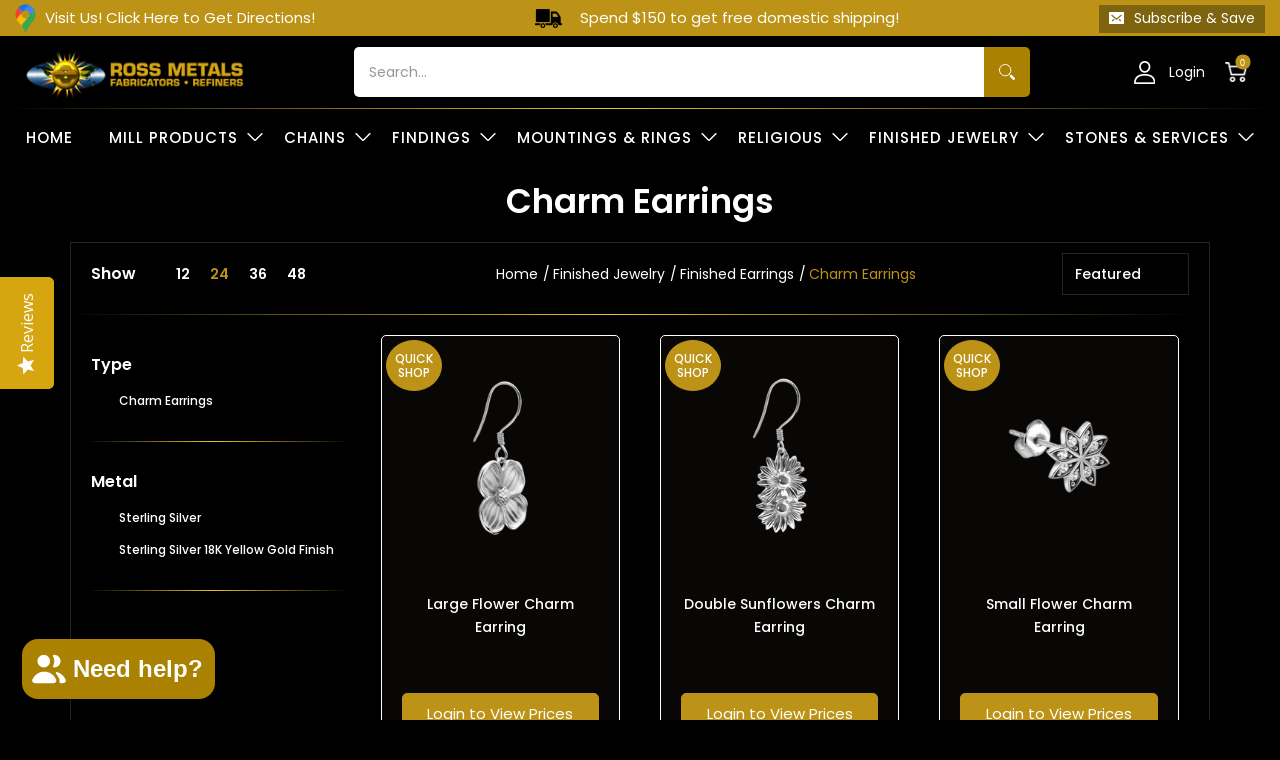

--- FILE ---
content_type: text/css
request_url: https://rossmetals.com/cdn/shop/t/177/assets/product-page.css?v=88655745666500623911769448274
body_size: 2964
content:
.breadcrumbs{margin:0;padding:0}.breadcrumbs a,.breadcrumbs span{font-size:14px;font-weight:400}.breadcrumbs .separator{padding:0 10px 0 5px}.breadcrumbs a.active,.breadcrumbs a:hover,.breadcrumbs a:focus,.breadcrumbs span.active,.breadcrumbs span:hover,.breadcrumbs span:focus{color:#a9a9a9}.product-template .product-images .featured-image{border:solid 1px #e1e1e1;border-radius:5px}.product-template .product-images .featured-image img{border-radius:5px}.product-template .product-details.five{width:46%;padding:0}.product-template .product-details .product-header{font-size:20px;font-weight:700;text-transform:uppercase;line-height:34px;margin-bottom:18px}.product-template .product-details .product-logistics{font-size:16px;font-weight:500;color:#000;margin-bottom:0;padding-bottom:0}.product-template .product-details .variant-inventory h4{font-size:16px;color:#0aaf44;font-weight:600}.product-template .product-details .selector-wrapper.selectors{border:solid 1px #e1e1e1;max-width:360px;border-radius:5px;box-shadow:none;margin-top:30px}.product-template .product-details select.single-option-selector{border:0;color:#919191}.product-template .product-details .selector-wrapper label:not(.swatch-label),.product-template .product-details .swatch label:not(.swatch-label){font-weight:400;font-size:12px;color:#000;margin-bottom:10px;top:-6px;letter-spacing:-.2px}.product-template .product-details #itoris_dynamicproductoptions .field:not(.dpo_swatch)>label{font-weight:400;font-size:16px;color:#000;margin-bottom:10px}.product-template .product-details #itoris_dynamicproductoptions table.form-list{max-width:350px}.product-template .product-details #itoris_dynamicproductoptions input[type=text]{background:#fff;color:#919191;padding:0 5px;border:solid 1px #e1e1e1;border-radius:5px;box-shadow:none;max-width:100%}.wlist a.iWishAdd{font-size:15px;font-weight:500}.product-template .product-details .btn.add-to-cart{font-size:15px;text-transform:capitalize;border-radius:5px;font-weight:600;letter-spacing:0}.product-template .product-details .product-single__store-availability-container .icon,.product-template .product-details .store-availabilities-modal .icon{background:#0aaf44;border-radius:50%;width:22px;height:22px;display:flex;align-items:center;justify-content:center}.product-template .product-details .product-single__store-availability-container .icon svg,.product-template .product-details .store-availabilities-modal .icon svg{width:15px;height:15px}.product-template .product-details .product-single__store-availability-container .icon svg path,.product-template .product-details .store-availabilities-modal .icon svg path{stroke:#fff}.product-template .discount_offer_product .discount_offer_product_main{width:auto}.discount_offer_product .discount_offer_product_main .discount_offer_product_link:hover{color:#fff}.discount_offer_product_main .Drawer__Data p,.discount_offer_product .discount_offer_product_main .discount_offer_product_link{font-size:13px!important;text-align:left}.product-template .product-details .store-availability-information.table{width:auto}.product-template .product-details .store-availability-information.table .store-availability-information-container{padding-left:10px}.product-template .product-details .store-availability-information.table .store-availability-information-container p{padding:0;line-height:1.5}.product-template .product-details .store-availability-information.table .store-availability-information-container a,.product-template .product-details .store-availability-information.table .store-availability-information-container a small{padding:0;margin:0;font-size:14px;color:#000;font-weight:400}.product-template .product-details .store-availability-information.table .store-availability-information-container .store-availability-information__title{font-size:14px;font-weight:600;color:#000}.product-template .product-details .store-availability-information.table .store-availability-information-container .store-availability-information__title strong{color:#bc9316}.product-template .product-details .store-availability-information.table .store-availability-information-container .store-availability-information__title small{font-size:14px;color:#000;font-weight:400}.product-template .product-details .product-single__store-availability-container .store-availability-container,.product-template .product-details .store-availabilities-modal .store-availability-container{border:0}.product-logistics-availability{display:flex;align-items:center;justify-content:space-between;margin-bottom:8px}body .product-template .product-details .selector-wrapper.selectors:before{content:"";background-image:url('data:image/svg+xml,<svg xmlns="http://www.w3.org/2000/svg" width="13" height="8" viewBox="0 0 13 8" fill="none"><path d="M1 1.25L6.5 6.75L12 1.25" stroke="white" stroke-width="1.5"/></svg>');background-repeat:no-repeat;display:flex;align-items:center;justify-content:center;width:23px;height:8px}.selector-wrapper-flex{display:flex;flex-wrap:wrap;margin:0 -9px}.selector-wrapper-flex .selector-wrapper-inner{width:50%;padding:0 9px}.quantity_form_main_flex.form.quantity{margin-bottom:0;border-radius:4px;border:1px solid #FFF;background:#fff;display:flex;align-items:center;max-height:52px;max-width:108px}.quantity_form_main_flex .qtybtn{margin:0!important;padding:0;background:transparent;border-radius:0;height:52px;min-height:52px;width:44px;display:flex;align-items:center;justify-content:center;cursor:pointer}.product-template .product-details .purchase-section{display:flex;margin-top:38px;margin-bottom:28px}.store-availability-container{margin-bottom:28px;margin-top:10px}.quantity_form_main_flex .qtybtn.btn:hover:not([disabled]),.quantity_form_main_flex .qtybtn.btn:focus:not([disabled]){background:#e5e5e5}.quantity_form_main_flex .qtybtn.btn.icon-plus{border-radius:0 4px 4px 0}.quantity_form_main_flex .qtybtn.btn.icon-minus{border-radius:4px 0 0 4px}.product-template .product-details .btn.add-to-cart,#new_addtocart{max-width:215px;margin-top:0;height:52px}.quantity_form_main_flex .qtybtn.product-template:before{display:none}.quantity_form_main_flex.form.quantity .quantity{border:none;height:52px;font-size:16px;line-height:24px;width:20px}.product-form__input.textbox{max-width:100%}.product-template .product-details .wish_list_area{display:block}.product-template .product-details .bottompad-half{margin:0 0 0 12px}.product-template .product-details .selector-wrapper.selectors{max-width:100%}.size_chart{padding:30px;text-align:center;border:1px solid #FFF;margin-top:22px;border-radius:5px}.size_chart .size_head p{font-size:18px;color:#000;font-weight:500;text-transform:uppercase;line-height:1.5}.size_chart .size_head p span{color:#bc9316}.size_chart .size_sub_head{padding:10px 0 30px}.size_chart .size_sub_head h3{font-weight:700;font-size:22px;margin:0;padding:0;line-height:1.2}.size_chart .size_sub_head p{font-size:17px;color:#000;font-weight:400;line-height:1.4;margin:0;padding:0}.size_chart .size_table ul{margin:0 auto;padding:0;display:flex;align-items:center;flex-wrap:wrap;width:100%;max-width:450px;column-gap:1%;row-gap:5px;justify-content:space-between}.size_chart .size_table ul li{display:flex;align-items:center;padding:5px;flex:0 0 49%;border:1px solid}.size_chart .size_table ul li:before{display:none}.size_chart .size_table ul li:last-child{flex:0 0 100%;justify-content:center}.size_chart .size_table ul li span.blk_bg a{color:#25a427;text-transform:uppercase;font-weight:700}.size_chart .size_table ul li span.persont{display:block;padding:10px 0;width:100%;max-width:40px;background:#bc9316;color:#fff;font-size:15px;font-weight:600;margin-right:10px;border-radius:5px}.size_chart .size_table ul li span.price_rang{font-size:15px;color:#000;font-weight:600}.size_chart .size_table ul li span.blk_bg{font-size:15px;color:#fff;background:#000;font-weight:400;padding:15px 0;border-radius:5px;margin-left:10px}.size_chart .size_btm{padding-top:40px}.size_chart .size_btm h3{font-weight:700;font-size:22px;margin:0 0 5px;padding:0;line-height:1.2}.size_chart .size_btm p{font-weight:500;font-size:14px;margin:0;padding:0;line-height:1.4}.product-details .quantity-wrapper input#pieces-quantity{height:52px;border-radius:0;min-height:52px;border:none;width:25px}body .quantity-wrapper{margin-bottom:0}.product-images .title-align a.img-align{border:solid 1px #efefef}.product-images .title-align a.img-align[aria-current=true]{border-color:#bc9316}.full_feature_section{padding:80px 0;background:#f5f4f2}.full_feature_section .full_inner{width:100%;max-width:1200px;padding:0 30px;margin:0 auto}.full_feature_section .full_feat_head{text-align:center;padding-bottom:40px}.full_feature_section .full_feat_head h2{font-size:22px;font-weight:600;margin:0 0 10px;padding:0;line-height:1.2;text-transform:uppercase;color:#000}.full_feature_section .full_feat_head p{font-size:20px;font-weight:400;margin:0;padding:0;line-height:1.4;color:#000}.full_feature_section .full_feature_list .feature_box{display:flex;align-items:center;padding:15px 0}.full_feature_section .full_feature_list .feature_box .feature_img{width:45%;margin-right:-20px}.full_feature_section .full_feature_list .feature_box .feature_img img{display:block;width:100%;margin:0}.full_feature_section .full_feature_list .feature_box .feature_info{background:#fff;padding:50px;width:55%;margin-left:-20px;position:relative}.full_feature_section .full_feature_list .feature_box .feature_info h3{font-size:18px;font-weight:600;margin:0 0 10px;padding:0;line-height:1.2;color:#000}.full_feature_section .full_feature_list .feature_box .feature_info p{font-size:16px;font-weight:400;margin:0;padding:0;line-height:1.6;color:#000}.full_feature_section .full_feature_list .feature_box:nth-child(2n) .feature_img{order:2;margin-left:-20px;margin-right:0}.full_feature_section .full_feature_list .feature_box:nth-child(2n) .feature_info{order:1;margin-left:0;margin-right:-20px}.template-product .main-widget.yotpo-display-wrapper{max-width:1200px;width:100%;margin:0 auto;padding:0 20px}.template-product .main-widget.yotpo-display-wrapper .promoted-products-box{display:none!important}.template-product .main-widget.yotpo-display-wrapper .yotpo-label.yotpo-small-box{display:none}.template-product .yotpo .yotpo-nav li:before{display:none}.template-product .yotpo.yotpo-main-widget .yotpo-icon-btn,.template-product .yotpo .yotpo-modal-dialog .yotpo-icon-btn{padding:10px 18px;font-size:14px;background:#000;border-radius:5px}.template-product #recommended{padding-top:40px;padding-bottom:40px;margin:0;background:url(recommended_bg.jpg) no-repeat center;background-size:cover;max-width:100%}.template-product #recommended h2{color:#fff;font-size:22px;font-weight:600}.template-product #recommended p{color:#fff;font-size:18px;font-weight:400;line-height:1.4}.template-product #recommended .product span.purchase{display:none}.template-product #recommended .collection-products .product-border{border:0;padding:20px;background:#fff}.template-product #recommended .collection-products .product-title{height:45px;margin:0 0 10px;color:#bc9316}.template-product #recommended .product .product-details .product-price,.template-product #recommended .product .product-price h6{color:#000}.template-product #recommended .product .product-details .product-title a{color:#bc9316;font-size:16px;text-transform:uppercase;font-weight:600}.template-product #recommended .collection-products .product{padding:0 10px}.template-product #recommended .product-recommendations{padding-top:20px;max-width:1400px;margin:0 auto;float:none;width:100%}.product-template .product-images .featured-image{max-width:100%}.product-images{padding:0}.product-grid-product-inner{padding:32px 42px 102px}.product-grid-product-inner .bottompad-half{margin-bottom:34px}.product-grid-product-template .glider-button-prev,.product-grid-product-template .glider-button-next{width:20px;line-height:0;position:absolute;top:0;bottom:0}.product-grid-product-template .glider-button-next{right:0}.product-images .glider-contain .thumbnails{max-width:90%;margin:auto}.product-grid-product-template .glider-contain+.size_chart{display:block}.product-template .product-details .purchase-section+.size_chart,.product-template .product-details .size_chart{display:none}.custom_option_sec input#options_length,.custom_option_sec input#options_width{margin:5px 0 0;background:#000;border:1px solid white;border-radius:5px;color:#fff;font-size:14px;touch-action:none}.product-template .product-details .purchase-section{position:relative}.product-template .product-details .purchase-section .cus_length{position:absolute;max-width:100%;font-size:12px;line-height:12px;bottom:-18px;top:auto;left:0;right:0;margin:auto;text-align:center}@media (max-width:1200px) and (min-width:991px){.wlist a.iWishAdd,#new_addtocart,#svgIconContainer{font-size:12px!important}}@media (max-width:991px){.product-template .product-images.six,.product-template .product-details.five{width:100%}.full_feature_section .full_feature_list .feature_box{flex-wrap:wrap}.full_feature_section .full_feature_list .feature_box .feature_img{width:100%;margin-right:0}.full_feature_section .full_feature_list .feature_box .feature_info{padding:30px;width:100%;margin:-30px auto 0}.full_feature_section .full_feature_list .feature_box:nth-child(2n) .feature_img{order:1;margin:0}.full_feature_section .full_feature_list .feature_box:nth-child(2n) .feature_info{order:2;margin:-30px auto 0}.product-grid-product-template .glider-contain+.size_chart{display:none}.product-template .product-details .purchase-section+.size_chart,.product-template .product-details .size_chart{display:block}}@media (max-width:640px){.full_feature_section .full_feature_list .feature_box .feature_info p{font-size:14px}.size_chart{padding:20px}.size_chart .size_sub_head h3{font-size:20px}.size_chart .size_sub_head p{font-size:13px}.size_chart .size_table ul li span.price_rang{font-size:16px}.size_chart .size_head p{font-size:15px}.size_chart .size_table ul li{width:100%}.size_chart .size_btm h3{font-size:20px}.size_chart .size_btm p{font-size:14px}.size_chart .size_btm p br{display:none}.template-product .product-grid-product-template,.template-product .product-grid-product-template .twelve{padding:0}.product-template .product-details .product-header{font-size:22px}.template-product #recommended p,.full_feature_section .full_feat_head p{font-size:16px}body .sorting.open-container .filter{padding:0 0 10px}body .filter details summary{padding-left:30px}body .sorting.open-container .open-slide .open-container-filter .open .icon{left:0}.sorting.open-container .filter.formatted li a,.sorting.open-container .filter.formatted li.disabled span{font-size:14px}.product .collection h5{font-size:12px}.product-grid-product-inner{border:none}.template-product .product-grid-product-template{padding:30px 0}.product-grid-product-inner .bottompad-half{margin-bottom:15px}.product-template .product-images.six{margin-bottom:30px}.selector-wrapper-flex .selector-wrapper-inner{width:100%}.product-template .product-details .purchase-section{margin-top:28px;margin-bottom:18px}.product-template .product-details .bottompad-half{margin:0 0 0 12px;width:calc(100% - 120px)}.product-template .product-details .wish_list_area{margin:15px 0 0}.template-product .product-grid-product-template .twelve{border:none}.product-grid-product-inner .breadcrumbs{padding:0}}.size_chart{border-color:#fff;border-radius:5px}.product-template .product-images .featured-image{max-width:90%}@media (max-width:991px){.product-template .product-details .purchase-section .cus_length{bottom:-18px}}@media (max-width:480px){.product-template .product-details .purchase-section{flex-wrap:wrap}.product-template .product-details .purchase-section .cus_length{bottom:54px}}.product-template .product-details .selector-wrapper label:not(.swatch-label),.product-template .product-details .swatch label:not(.swatch-label){font-size:15px}.product-page .product-template[data-hc-video-changes=true] .thumbnails .hc-main-image-prd{display:inline-block!important}.product-page .product-template[data-hc-video-changes=true] .hc-hidden{display:none!important}.product-page .product-template[data-hc-video-changes=true] .glider-slide a .icon.icon-play.thumbnail,.product-page .product-template[data-hc-video-changes=true] .hc-thumbnail-single .icon.icon-play.thumbnail{background:#000000a1;top:0;left:0;width:100%;height:100%;display:inline-flex;justify-content:center;align-items:center}.product-page .product-template[data-hc-video-changes=true] .glider-slide a .icon.icon-play.thumbnail svg,.product-page .product-template[data-hc-video-changes=true] .hc-thumbnail-single .icon.icon-play.thumbnail svg{width:24px;height:24px}.product-page .product-template[data-hc-video-changes=true] .product-images .variant-image .plyr__controls{background:#000000a1;margin-left:0;margin-right:0;margin-bottom:0}.product-page .product-template[data-hc-video-changes=true] .product-images .variant-image .plyr__control.plyr__control--overlaid{background:#000000a1;border-radius:6px}.product-page .product-template[data-hc-video-changes=true] .plyr__controls__item.plyr__volume{background:#000000a1}.product-page .glider-track{width:100%!important}.product-page .product-template[data-hc-video-changes=true] .hc-thumbnail-single{width:33.33%!important}.product-page .product-template[data-hc-video-changes=true][apply_variant_videos_number="4"] .hc-thumbnail-single{width:25%!important}.product-page .product-template[data-hc-video-changes=true] .thumbnails .hc-secondary-image-prd{display:inline-block!important}.product-page .product-template[data-hc-video-changes=true] .thumbnails .hc-third-image-prd{display:inline-block}.se-d-inline-block{display:inline-block!important}.se-d-none{display:none!important}.product-page .product-template[data-hc-video-changes=true][apply_variant_videos_number="4"]:has(.hc-thumbnail-single.hc-secondary-image-prd.se-d-inline-block) .hc-thumbnail-single{width:33.33%!important}.se-complementary-products{overflow:hidden;margin:1rem 0;border:1px solid #FFF;border-radius:5px;padding:1rem}.se-complementary-products_blocks{visibility:visible;border:1px solid #fff;border-radius:5px}ul li.se-complementary-products_blocks:before{content:unset}.se-complementary-products h2{font-size:1.25rem;margin-bottom:0}.se-complementary-products_blocks h3{text-align:left;color:#fff;font-size:.875rem;display:-webkit-box;-webkit-line-clamp:2;-webkit-box-orient:vertical;overflow:hidden;text-overflow:ellipsis;height:40px}.se-complementary-products_block_pricing{padding-bottom:0}.se-complementary-products_blocks div img{visibility:visible;object-fit:cover;height:auto;border-radius:5px 5px 0 0;max-height:120px}.se-complementary-products_blocks button{border-radius:5px;margin-top:1rem}.se-complementary-products_blocks label{margin-top:.5rem}.se-variant-hidden{display:none}.se-complementary-products_blocks_content_info{min-width:50%;padding:6px}.se-complementary-products_container_heading_buttons{display:flex;align-items:center;justify-content:space-between;gap:1rem;margin-bottom:2rem;flex-wrap:wrap}.se-complementary_custom_btns{display:flex;align-items:center;justify-content:flex-end;gap:.625rem}.se-complementary_custom_btns .splide__arrow.se-complementary_custom_prev_btn,.splide__arrow.se-complementary_custom_next_btn{all:unset;align-items:center;background-color:#fafafa;border-radius:100px;cursor:pointer;display:flex;height:32px;justify-content:center;width:32px;border:none}.se-complementary-products_blocks .pro_price_area{margin-top:6px;margin-bottom:6px}.se-complementary-products_blocks .tab-body .product_price_show table big{font-size:18px}.se-log-in-warning{font-family:Trebuchet MS,sans-serif;font-weight:600;font-size:18px;text-align:center;padding:.5rem;border:2px solid #D6A611;margin-top:6px;margin-bottom:6px}.se-log-in-warning a{text-decoration:none}.se-log-in-warning span{color:#d6a611;font-style:italic}.se-complementary-products_blocks span.select:has(select.hidden){display:none}.product-page .swatch .swatch-element .label{border-radius:5px;border:none}.product-page .swatch .swatch-element .label:after{border-radius:5px}.product-page .text-left .swatch .swatch-element{background-color:unset}
/*# sourceMappingURL=/cdn/shop/t/177/assets/product-page.css.map?v=88655745666500623911769448274 */


--- FILE ---
content_type: text/css
request_url: https://rossmetals.com/cdn/shop/t/177/assets/get-request.css?v=26160960208913293901769448274
body_size: 967
content:
#_s_contactFormWrapper{padding:0 12%}._s_frome_header{font-family:Trebuchet MS,sans-serif;font-size:20px;color:#fff}#_s_contactFormWrapper>label{color:#efb33c;float:left;font-family:caption;font-size:18px;margin-top:3.5%;width:15%}#_s_contactFormWrapper input{background:#33312b;border:1px solid #8496b3!important;border-radius:5px!important;box-sizing:border-box;color:#f0f0f0;margin:3% 0 0;padding-bottom:1%;padding-top:1%;transition:all .15s cubic-bezier(.55,.085,.68,.53) 0s;width:85%;font-family:Trebuchet MS,sans-serif}#_s_contactFormWrapper input::-webkit-input-placeholder{color:#fff!important}#_s_contactFormWrapper input:-moz-placeholder{color:#fff!important}#_s_contactFormWrapper input::-moz-placeholder{color:#fff!important}#_s_contactFormWrapper input:-ms-input-placeholder{color:#fff!important}.-n-i-wrapper{float:left;width:50%}.-n-i-wrapper label{color:#efb33c;float:left;font-size:18px;margin-top:3.5%;width:30%}.-n-i-wrapper input{width:70%!important;font-family:Trebuchet MS,sans-serif}._s_float_left{float:left}._s_float_right{float:right}._s_float_right label{text-align:center}.city{float:left}.Postal_Zip{float:right}.state{float:left}.contry{float:right;margin-top:2%;width:70%;border-radius:5px!important;font-family:Trebuchet MS,sans-serif}._s_catalogue_selection{margin-bottom:6%;margin-top:4%}._s_catalogue_selection legend{color:#fff;font-size:19px}._s_catalogue_selection label{margin-bottom:0;margin-top:3%;font-family:Trebuchet MS,sans-serif;color:#e6b454}._s_checkbox{margin:0!important;width:5%!important}._s_comment{background:#000 none repeat scroll 0 0;border-radius:5px;margin:0;width:70%;color:#fff!important}._s_comment textarea::-webkit-input-placeholder{color:green!important}._s_comment:-moz-placeholder{color:green!important}._s_comment::-moz-placeholder{color:green!important}._s_comment:-ms-input-placeholder{color:green!important}._s_contactformsubmit{padding-bottom:3%!important;padding-top:2%!important;width:28%!important;background:#000!important}._s_contactformsubmit:hover{background:#321300!important;border:1px solid #ffe6b3}._m_title_1{color:;font-size:;font-style:}._m_title_1:hover{color:}._m_side_bar_link>a{color:;font-size:;font-style:}._m_side_bar_link>a:hover{color:}._m_2nd_leve_menu>a{color:;font-size:;font-style:}._m_2nd_leve_menu>a:hover{color:}._s_header_color a,._s_quick-shop-description{color:#000}@media (min-width: 980px) and (max-width: 1200px){#_s_contactFormWrapper>label{font-size:16px;margin-top:3.5%;width:18%;max-width:18%}#_s_contactFormWrapper input{width:82%}.-n-i-wrapper label{font-size:16px;margin-top:3.5%;width:36%;max-width:36%}.-n-i-wrapper input{width:64%!important}.contry{margin-top:2%;width:64%!important}}@media (min-width: 770px) and (max-width: 980px){#_s_contactFormWrapper>label{font-size:16px;margin-top:3.5%;width:20%;max-width:20%}#_s_contactFormWrapper input{width:80%}.-n-i-wrapper label{font-size:16px;margin-top:3.5%;width:40%;max-width:40%}.-n-i-wrapper input{width:60%!important}.contry{margin-top:2%;width:60%!important}}@media (min-width: 530px) and (max-width: 770px){#_s_contactFormWrapper>label{font-size:16px;margin-top:3.5%;width:25%;max-width:25%}#_s_contactFormWrapper input{width:75%}.-n-i-wrapper label{font-size:16px!important;margin-top:3.5%;width:25%;max-width:25%;text-align:left}.-n-i-wrapper input{width:75%!important}.contry{width:75%!important;margin-top:2%}.-n-i-wrapper{width:100%}}@media (min-width: 390px) and (max-width: 530px){#_s_contactFormWrapper>label{font-size:18px;margin-top:3.5%;width:42%;max-width:42%}#_s_contactFormWrapper input{width:58%}.-n-i-wrapper label{font-size:18px;margin-top:3.5%;width:42%;max-width:42%;text-align:left}.-n-i-wrapper input{width:58%!important}.contry{width:58%!important;margin-top:2%}.-n-i-wrapper{width:100%}}@media (min-width: 320px) and (max-width: 390px){#_s_contactFormWrapper>label{font-size:16px;margin-top:3.5%;width:45%;max-width:45%}#_s_contactFormWrapper input{width:55%}.-n-i-wrapper label{font-size:16px;margin-top:3.5%;width:45%;max-width:45%;text-align:left}.-n-i-wrapper input{width:55%!important}.contry{border-radius:5px!important;float:right;font-family:Droid Sans,sans-serif;margin-bottom:0;margin-top:2%;width:55%!important;margin-top:-11%!important}.-n-i-wrapper{width:100%}}@media (min-width: 361px) and (max-width: 390px){.contry{margin-top:2%}}._s_pro_price_area{margin-bottom:2%}.product_price_show a{display:inline-block;color:#e4b314}.product_price_show a:hover{color:#aa52cb!important}.wlist{list-style:none}._s_wishlist_button{color:#fff;height:54px;background:#004d00 none repeat scroll 0 0;border:none;padding:2% 8%}@media (max-width: 1200px){.templateProduct .wish_list_area{margin-left:0!important;margin-top:10px!important}}@media (min-width: 980px) and (max-width: 1200px){.wish_list_area{margin-left:44%;margin-top:-13.5%}}@media (min-width: 768px) and (max-width: 979px){.wish_list_area{margin-left:44%;margin-top:-18%}}@media (min-width: 740px) and (max-width: 767px){.wish_list_area{margin-left:44%;margin-top:-10.5%}}@media (min-width: 683px) and (max-width: 740px){.wish_list_area{margin-left:44%;margin-top:-11.5%}}@media (min-width: 655px) and (max-width: 682px){.wish_list_area{margin-left:44%;margin-top:-12%}}@media (min-width: 600px) and (max-width: 654px){.wish_list_area{margin-left:44%;margin-top:-13.5%}}@media (max-width: 479px){.templateProduct .wish_list_area{margin-left:0!important;margin-top:10px!important;width:100%;display:block}.templateProduct .action-wrapper .wish_list_area ._s_wishlist_button,.templateProduct .action-wrapper #add-to-cart{margin:0;width:100%}}._s_quick-shop-description table tbody td{padding:5px}.header-link-list li{display:block;position:relative}li.costomer-desable ul{display:none;margin-top:40px}li.costomer-desable:hover ul{display:block;position:absolute!important;color:#000}.dropdown-box{width:240px;margin-left:-10%;padding-top:5%}@media only screen and (max-width: 1340px){.dropdown-box{width:220px}}@media only screen and (max-width: 1280px){.dropdown-box{width:200px}}.dropdown-box:before{content:"";display:inline-block;border-left:7px solid transparent;border-right:7px solid transparent;border-bottom:7px solid #ffffff;position:absolute;top:2.8%;left:1.3%}.dropdown-box form{background:#fff;padding:6%;width:90%}.input-section{margin-bottom:1%}.input-section input{border:2px solid #c3980a;box-sizing:border-box;width:100%}.input-section input[type=submit]{background:#d6a612;width:45%;height:31px;color:#382f2f}.input-section button{border:2px solid #c3980a;box-sizing:border-box;padding:.9%;background:#d6a612;width:45%;float:right;height:31px;color:#382f2f}.input-section input[type=submit]:hover,.input-section button:hover{background:#f9d14d}.input-section button a{color:#382f2f}.input-section label{color:#000;font-size:16px;line-height:26px;letter-spacing:.2px;font-family:Trebuchet MS,sans-serif}.costomer-enable{position:relative}li.costomer-enable ul{display:none;margin-top:40px;padding-top:10%}li.costomer-enable:hover ul{display:block;position:absolute!important;color:#000}.enable-dropdown-box{width:165px;box-sizing:border-box;font-size:16px;background:#fff;margin-left:-27%}.enable-dropdown-box:before{content:"";display:inline-block;border-left:7px solid transparent;border-right:7px solid transparent;border-bottom:7px solid #c3980a;position:absolute;top:-.6%;left:14%}.enable-dropdown-box li{padding:6% 10%;margin-bottom:2%;background:#917002;border-bottom:2px solid #f1b901;box-sizing:border-box}.enable-dropdown-box li:last-child{border-bottom:none}.enable-dropdown-box li a{color:#fff}.enable-dropdown-box li:hover{background:#c88b17;border-left:12px solid #e4b314;transition:all .5s ease}.enable-costomer-icon{color:#ffdd6d}.customer-login-box{width:50%;margin:0 auto}.customer-login-box form div{margin-bottom:3%;margin-top:2%}.costomer-login-title{color:;font-size:;font-style:}#forgot_password{margin-bottom:2.5%;margin-top:1.9%}#forgot_password h4,#forgot_password p{color:;font-size:;font-style:;letter-spacing:.3px}#forgot_password p a{color:;font-size:;font-style:}.create-account P{color:;font-size:;font-style:;letter-spacing:.3px}.create-account P a{color:;font-size:;font-style:}#login_email label,#login_password label,#login_password label span,#login_email label span{color:;font-size:;font-style:;letter-spacing:.3px}._s_title-1{color:;font-size:;font-style:;letter-spacing:.6px}._s_widget_wrapper form label{color:;font-size:}._s_widget_wrapper form span{color:}._s_widget_wrapper form p{color:;font-size:}._s_widget_wrapper form p a{color:;font-size:;font-style:italic}._s_widget_wrapper form button{background:;border:1px solid #faad05}._s_widget_wrapper form button:hover{background:}.quick-shop-lavel-color{margin-bottom:0;color:#000;margin-top:26px}.quick-shop-lavel-color>.price{margin-bottom:0;color:#000;margin-top:26px}@media (max-width: 991px){.customer-login-box{width:100%}}@media (max-width: 480px){.costomer-login-title{font-size:20px;padding-bottom:20px}#login_email label,#login_password label,#login_password label span,#login_email label span{font-size:15px}#forgot_password p{font-size:12px}.create-account font{font-size:15px}}
/*# sourceMappingURL=/cdn/shop/t/177/assets/get-request.css.map?v=26160960208913293901769448274 */


--- FILE ---
content_type: text/css
request_url: https://rossmetals.com/cdn/shop/t/177/assets/yotpo-style.css?v=4019779972116402471769448274
body_size: -283
content:
.reviewSec .yotpo .yotpo.yotpo-carousel div,.reviewSec .yotpo .yotpo.yotpo-carousel span,.reviewSec .yotpo .yotpo.yotpo-carousel p,.reviewSec .yotpo .yotpo.yotpo-carousel a,.reviewSec .yotpo .yotpo.yotpo-carousel img,.reviewSec .yotpo .yotpo.yotpo-carousel i,.reviewSec .yotpo .yotpo.yotpo-carousel strong,.reviewSec .yotpo .yotpo.yotpo-carousel sup,.reviewSec .yotpo .yotpo.yotpo-carousel ul,.reviewSec .yotpo .yotpo.yotpo-carousel li,.reviewSec .yotpo .yotpo.yotpo-carousel form,.reviewSec .yotpo .yotpo.yotpo-carousel label{color:#000}.reviewSec .yotpo .yotpo.yotpo-carousel div.carousel-read-more{color:#fff}.yotpo-reviews-carousel .carousel-display-wrapper #carousel-top-panel .all-reviews{float:right}.yotpo-reviews-carousel .carousel-display-wrapper #carousel-top-panel .all-reviews a{color:#fff!important;font-size:14px;font-weight:700;text-transform:uppercase;background:#000!important;border-radius:5px;padding:18px 30px}.reviewSec .yotpo-reviews-carousel .carousel-display-wrapper .yotpo-carousel .carousel-review-title{color:#000;font-size:14px;text-transform:uppercase;font-weight:700;margin:7px 0 5px}.reviewSec .yotpo-reviews-carousel .carousel-display-wrapper .yotpo-carousel .carousel-review-author{font-size:15px;color:#000;font-weight:500}.reviewSec .yotpo-reviews-carousel .carousel-display-wrapper .yotpo-carousel .carousel-review-product-text{color:#000;font-size:10px;letter-spacing:normal;font-weight:600;text-transform:uppercase;margin:15px 0 0}.reviewSec .yotpo-icon.yotpo-corner{color:#000}.yotpo-base-layout .reviews-tab-modal-container{z-index:99999}
/*# sourceMappingURL=/cdn/shop/t/177/assets/yotpo-style.css.map?v=4019779972116402471769448274 */


--- FILE ---
content_type: text/css
request_url: https://cdn.shopify.com/s/files/1/0697/1493/6055/files/2350.5e483966.storeFrontContainer._26198_154705166592_29-01-2026.chunk.css
body_size: 4696
content:
.FormFieldModule_flits_row__j4kvN{margin-left:-15px;margin-right:-15px}.FormFieldModule_flits_row__j4kvN:after,.FormFieldModule_flits_row__j4kvN:before{content:" ";display:table}.FormFieldModule_flits_row__j4kvN:after{clear:both}.FormFieldModule_flits_d_flex__55oYv{display:flex!important}.FormFieldModule_flits_align_items_center__iPE0b{align-items:center!important}.FormFieldModule_flits_mt_30__zkAW6{margin-top:30px!important}.FormFieldModule_flits_button_float__hqwBE{position:absolute;right:20px;top:25px}.FormFieldModule_flits_button_icon__q9lmT{cursor:pointer;height:20px;width:20px}.FormFieldModule_flits_button_icon__q9lmT svg{fill:var(--contentTextColor);pointer-events:none}.FormFieldModule_flits_desktop__DkBkg{display:block}.FormFieldModule_flits_mobile__z7HcJ{display:none}@media screen and (max-width:767px){.FormFieldModule_flits_mobile__z7HcJ{display:block!important}.FormFieldModule_flits_desktop__DkBkg{display:none!important}}.AddressFirstNameModule_flits_col_md_6__TxDOp,.AddressFirstNameModule_flits_col_sm_6__PrsLq{min-height:1px;padding-left:15px;padding-right:15px;position:relative}.AddressFirstNameModule_flits_mb_15__6keFV{margin-bottom:15px!important}.AddressFirstNameModule_flits_input_wrap__K694B{position:relative;width:100%}.AddressFirstNameModule_flits_input__i4QCh[type=text]{-webkit-appearance:none;-moz-appearance:none;border-radius:5px;display:flex;outline:0;padding:8px;width:100%;-webkit-box-align:center;align-items:center;appearance:none;background:0 0;background:var(--inputBGColor)!important;border:1px solid;border-color:var(--inputBGColor);cursor:text;font-size:16px;font-style:normal;font-weight:400;height:36px;justify-content:center;line-height:1.2!important;margin:0!important;opacity:1;-webkit-opacity:1;position:relative;text-align:left;transition:all .3s ease;vertical-align:initial}.AddressFirstNameModule_flits_desktop__bNDjJ{display:block}.AddressFirstNameModule_flits_mobile__Se8Rh{display:none}@media screen and (max-width:767px){.AddressFirstNameModule_flits_mobile__Se8Rh{display:block}.AddressFirstNameModule_flits_desktop__bNDjJ{display:none}.AddressFirstNameModule_flits_col_xs_12__wqF4a{float:left;min-height:1px;padding-left:15px;padding-right:15px;position:relative;width:100%}.AddressFirstNameModule_flits_px_0__wpuSW{padding-left:0!important;padding-right:0!important}.AddressFirstNameModule_flits_input__i4QCh[type=text]{background:0 0!important}.AddressFirstNameModule_flits_input__i4QCh:not([type=checkbox]){border-left:0;border-radius:0;border-right:0;border-top:0}}@media screen and (min-width:768px){.AddressFirstNameModule_flits_col_sm_6__PrsLq{float:left;width:50%}}.DeliveryAddressContentWrapperModule_flits_address_list_container__dMdiS{animation:DeliveryAddressContentWrapperModule_flitsFadeIn__rsBPs .7s}.DeliveryAddressContentWrapperModule_flits_clearfix__hwuNQ:after,.DeliveryAddressContentWrapperModule_flits_clearfix__hwuNQ:before{content:" ";display:table}.DeliveryAddressContentWrapperModule_flits_clearfix__hwuNQ:after{clear:both}@media screen and (max-width:767px){.DeliveryAddressContentWrapperModule_flits_clearfix__hwuNQ:after,.DeliveryAddressContentWrapperModule_flits_clearfix__hwuNQ:before{display:none}}@keyframes DeliveryAddressContentWrapperModule_flitsFadeIn__rsBPs{0%{opacity:0}to{opacity:1}}.AddressCityModule_flits_col_md_4__GpwVS,.AddressCityModule_flits_col_sm_6__qObTM{min-height:1px;padding-left:15px;padding-right:15px;position:relative}.AddressCityModule_flits_mb_15__C6mqY{margin-bottom:15px!important}.AddressCityModule_flits_input_wrap__rCcpP{position:relative;width:100%}.AddressCityModule_flits_input__jTLxf[type=text]{-webkit-appearance:none;-moz-appearance:none;border-radius:5px;display:flex;outline:0;padding:8px;width:100%;-webkit-box-align:center;align-items:center;appearance:none;background:0 0;background:var(--inputBGColor)!important;border:1px solid;border-color:var(--inputBGColor);cursor:text;font-size:16px;font-style:normal;font-weight:400;height:36px;justify-content:center;line-height:1.2!important;margin:0!important;opacity:1;-webkit-opacity:1;position:relative;text-align:left;transition:all .3s ease;vertical-align:initial}.AddressCityModule_flits_desktop__wgrbq{display:block}.AddressCityModule_flits_mobile__KUoLM{display:none}@media screen and (max-width:767px){.AddressCityModule_flits_mobile__KUoLM{display:block}.AddressCityModule_flits_desktop__wgrbq{display:none}.AddressCityModule_flits_col_xs_12__Xun4E{float:left;min-height:1px;padding-left:15px;padding-right:15px;position:relative;width:100%}.AddressCityModule_flits_px_0__5bJDD{padding-left:0!important;padding-right:0!important}.AddressCityModule_flits_input__jTLxf[type=text]{background:0 0!important}.AddressCityModule_flits_input__jTLxf:not([type=checkbox]){border-left:0;border-radius:0;border-right:0;border-top:0}}@media screen and (min-width:768px){.AddressCityModule_flits_col_sm_6__qObTM{float:left;width:50%}}@media screen and (min-width:992px){.AddressCityModule_flits_col_md_4__GpwVS{float:left;width:33.33%}}.AddressLastNameModule_flits_col_md_6__kTtBk,.AddressLastNameModule_flits_col_sm_6__zLAeX{min-height:1px;padding-left:15px;padding-right:15px;position:relative}.AddressLastNameModule_flits_mb_15__mBn0d{margin-bottom:15px!important}.AddressLastNameModule_flits_input_wrap__kIxok{position:relative;width:100%}.AddressLastNameModule_flits_input__23NfM[type=text]{-webkit-appearance:none;-moz-appearance:none;border-radius:5px;display:flex;outline:0;padding:8px;width:100%;-webkit-box-align:center;align-items:center;appearance:none;background:0 0;background:var(--inputBGColor)!important;border:1px solid;border-color:var(--inputBGColor);cursor:text;font-size:16px;font-style:normal;font-weight:400;height:36px;justify-content:center;line-height:1.2!important;margin:0!important;opacity:1;-webkit-opacity:1;position:relative;text-align:left;transition:all .3s ease;vertical-align:initial}.AddressLastNameModule_flits_desktop__Afcx2{display:block}.AddressLastNameModule_flits_mobile__VUje9{display:none}@media screen and (max-width:767px){.AddressLastNameModule_flits_mobile__VUje9{display:block}.AddressLastNameModule_flits_desktop__Afcx2{display:none}.AddressLastNameModule_flits_col_xs_12__St3kh{float:left;min-height:1px;padding-left:15px;padding-right:15px;position:relative;width:100%}.AddressLastNameModule_flits_px_0__\+tHL0{padding-left:0!important;padding-right:0!important}.AddressLastNameModule_flits_input__23NfM[type=text]{background:0 0!important}.AddressLastNameModule_flits_input__23NfM:not([type=checkbox]){border-left:0;border-radius:0;border-right:0;border-top:0}}@media screen and (min-width:768px){.AddressLastNameModule_flits_col_sm_6__zLAeX{float:left;width:50%}}.MarkDefaultModule_flits_col_md_8__hIcgH,.MarkDefaultModule_flits_col_sm_8__mExtp{min-height:1px;padding-left:15px;padding-right:15px;position:relative}.MarkDefaultModule_flits_input_row__a\+i7d{align-items:center;display:flex;float:right;height:auto;margin-bottom:0;position:relative;width:100%;width:auto}.MarkDefaultModule_flits_input__OPUoa[type=checkbox]{-webkit-appearance:none;-moz-appearance:none;appearance:none;background:var(--inputBGColor);border:1px solid;border-color:var(--borderColor);border-radius:7px;color:var(--contentTextColor);cursor:pointer;font-size:15px;height:21px;line-height:1.2!important;margin:0!important;outline:0;position:relative;transition:all .3s ease;width:21px;-webkit-text-fill-color:var(--contentTextColor);box-sizing:border-box;padding:0}.MarkDefaultModule_flits_input__OPUoa[type=checkbox]:after{align-items:center;border:2px solid var(--primaryButtonBGColor);border-left:0;border-top:0;content:"";display:flex;height:8px;justify-content:center;opacity:0;position:absolute;right:7px;top:5px;transform:rotate(0);transition:all .3s ease;width:5px}.MarkDefaultModule_flits_input__OPUoa[type=checkbox]:checked:after{opacity:1;transform:rotate(43deg)}.MarkDefaultModule_flits_input__OPUoa[name="address[default]"]{background:0 0;border-radius:100%;box-shadow:-3px 1px 6px #00000040,0 2px 10px #0000001f}.MarkDefaultModule_flits_input_label__wbPSq{color:var(--contentTextColor);cursor:pointer;cursor:default;font-size:14px;font-weight:400;margin-bottom:0;margin-left:7px;position:relative}.MarkDefaultModule_flits_none__E17NR{display:none}.MarkDefaultModule_flits_desktop__d-C7A{display:block}.MarkDefaultModule_flits_mobile__Ac46F{display:none}@media screen and (max-width:767px){.MarkDefaultModule_flits_desktop__d-C7A{display:none}.MarkDefaultModule_flits_mobile__Ac46F{display:block}.MarkDefaultModule_flits_mt_15__u2mLV{margin-top:15px!important}.MarkDefaultModule_flits_col_xs_12__NOpnv{float:left;min-height:1px;padding-left:15px;padding-right:15px;position:relative;width:100%}.MarkDefaultModule_flits_input_row__a\+i7d{float:left}}@media screen and (min-width:768px){.MarkDefaultModule_flits_col_sm_8__mExtp{float:left;width:66.66%}}@media screen and (min-width:992px){.MarkDefaultModule_flits_col_md_8__hIcgH{float:left;width:66.66%}}.AddressLine1Module_flits_col_md_6__o-BZO,.AddressLine1Module_flits_col_sm_6__MHK6S{min-height:1px;padding-left:15px;padding-right:15px;position:relative}.AddressLine1Module_flits_mb_15__A7k35{margin-bottom:15px!important}.AddressLine1Module_flits_input_wrap__z2jRo{position:relative;width:100%}.AddressLine1Module_flits_input__UFbGQ[type=text]{-webkit-appearance:none;-moz-appearance:none;border-radius:5px;display:flex;outline:0;padding:8px;width:100%;-webkit-box-align:center;align-items:center;appearance:none;background:0 0;background:var(--inputBGColor)!important;border:1px solid;border-color:var(--inputBGColor);cursor:text;font-size:16px;font-style:normal;font-weight:400;height:36px;justify-content:center;line-height:1.2!important;margin:0!important;opacity:1;-webkit-opacity:1;position:relative;text-align:left;transition:all .3s ease;vertical-align:initial}.AddressLine1Module_flits_desktop__EXdaH{display:block}.AddressLine1Module_flits_mobile__Fg1\+W{display:none}@media screen and (max-width:767px){.AddressLine1Module_flits_mobile__Fg1\+W{display:block}.AddressLine1Module_flits_desktop__EXdaH{display:none}.AddressLine1Module_flits_col_xs_12__u05-Q{float:left;min-height:1px;padding-left:15px;padding-right:15px;position:relative;width:100%}.AddressLine1Module_flits_px_0__ee5CL{padding-left:0!important;padding-right:0!important}.AddressLine1Module_flits_input__UFbGQ[type=text]{background:0 0!important}.AddressLine1Module_flits_input__UFbGQ:not([type=checkbox]){border-left:0;border-radius:0;border-right:0;border-top:0}}@media screen and (min-width:768px){.AddressLine1Module_flits_col_sm_6__MHK6S{float:left;width:50%}}.AddressLine2Module_flits_col_md_6__ZgDm\+,.AddressLine2Module_flits_col_sm_6__IGzYq{min-height:1px;padding-left:15px;padding-right:15px;position:relative}.AddressLine2Module_flits_mb_15__ByKN-{margin-bottom:15px!important}.AddressLine2Module_flits_input_wrap__wMHAY{position:relative;width:100%}.AddressLine2Module_flits_input__nVt2m[type=text]{-webkit-appearance:none;-moz-appearance:none;border-radius:5px;display:flex;outline:0;padding:8px;width:100%;-webkit-box-align:center;align-items:center;appearance:none;background:0 0;background:var(--inputBGColor)!important;border:1px solid;border-color:var(--inputBGColor);cursor:text;font-size:16px;font-style:normal;font-weight:400;height:36px;justify-content:center;line-height:1.2!important;margin:0!important;opacity:1;-webkit-opacity:1;position:relative;text-align:left;transition:all .3s ease;vertical-align:initial}.AddressLine2Module_flits_desktop__Dto6L{display:block}.AddressLine2Module_flits_mobile__WvZ5s{display:none}@media screen and (max-width:767px){.AddressLine2Module_flits_mobile__WvZ5s{display:block}.AddressLine2Module_flits_desktop__Dto6L{display:none}.AddressLine2Module_flits_col_xs_12__K3Sck{float:left;min-height:1px;padding-left:15px;padding-right:15px;position:relative;width:100%}.AddressLine2Module_flits_px_0__ZhqHh{padding-left:0!important;padding-right:0!important}.AddressLine2Module_flits_input__nVt2m[type=text]{background:0 0!important}.AddressLine2Module_flits_input__nVt2m:not([type=checkbox]){border-left:0;border-radius:0;border-right:0;border-top:0}}@media screen and (min-width:768px){.AddressLine2Module_flits_col_sm_6__IGzYq{float:left;width:50%}}.AddressProvinceModule_flits_col_md_4__\+xc5x,.AddressProvinceModule_flits_col_sm_6__ZBHCn{min-height:1px;padding-left:15px;padding-right:15px;position:relative}.AddressProvinceModule_flits_mb_15__cpChp{margin-bottom:15px!important}.AddressProvinceModule_flits_input_wrap__o-XzW{position:relative;width:100%}.AddressProvinceModule_flits_select_row__Fnse9{align-items:center;display:flex;justify-content:space-between;position:relative;width:100%}.AddressProvinceModule_flits_input__FKMxB{align-items:center;-webkit-appearance:none;-moz-appearance:none;appearance:none;background:0;background:var(--inputBGColor)!important;border:1px solid;border-color:var(--inputBGColor);border-radius:5px;cursor:pointer;display:flex;font-size:16px;height:36px;justify-content:center;line-height:1.2!important;margin:0;outline:0;padding:8px 25px 8px 8px;position:relative;transition:all .3s ease;vertical-align:initial;width:100%}.AddressProvinceModule_flits_select_arrow__NzmQa{align-items:center;display:flex;justify-content:center;overflow:hidden;pointer-events:none;position:absolute;right:8px}.AddressProvinceModule_flits_desktop__btxTy{display:block}.AddressProvinceModule_flits_mobile__p3wYh{display:none}@media screen and (max-width:767px){.AddressProvinceModule_flits_mobile__p3wYh{display:block}.AddressProvinceModule_flits_desktop__btxTy{display:none}.AddressProvinceModule_flits_col_xs_12__QYAtK{float:left;min-height:1px;padding-left:15px;padding-right:15px;position:relative;width:100%}.AddressProvinceModule_flits_px_0__5MfYU{padding-left:0!important;padding-right:0!important}.AddressProvinceModule_flits_input__FKMxB{background:0 0!important}.AddressProvinceModule_flits_input__FKMxB:not([type=checkbox]){border-left:0;border-radius:0;border-right:0;border-top:0}}@media screen and (min-width:768px){.AddressProvinceModule_flits_col_sm_6__ZBHCn{float:left;width:50%}}@media screen and (min-width:992px){.AddressProvinceModule_flits_col_md_4__\+xc5x{float:left;width:33.33%}}.AddressCompanyModule_flits_col_md_4__k86CO,.AddressCompanyModule_flits_col_sm_6__2\+3fY{min-height:1px;padding-left:15px;padding-right:15px;position:relative}.AddressCompanyModule_flits_mb_15__Q0e75{margin-bottom:15px!important}.AddressCompanyModule_flits_input_wrap__XjMh5{position:relative;width:100%}.AddressCompanyModule_flits_input__eVPsP[type=text]{-webkit-appearance:none;-moz-appearance:none;border-radius:5px;display:flex;outline:0;padding:8px;width:100%;-webkit-box-align:center;align-items:center;appearance:none;background:0 0;background:var(--inputBGColor)!important;border:1px solid;border-color:var(--inputBGColor);cursor:text;font-size:16px;font-style:normal;font-weight:400;height:36px;justify-content:center;line-height:1.2!important;margin:0!important;opacity:1;-webkit-opacity:1;position:relative;text-align:left;transition:all .3s ease;vertical-align:initial}.AddressCompanyModule_flits_desktop__FlyMN{display:block}.AddressCompanyModule_flits_mobile__Z-j55{display:none}@media screen and (max-width:767px){.AddressCompanyModule_flits_mobile__Z-j55{display:block}.AddressCompanyModule_flits_desktop__FlyMN{display:none}.AddressCompanyModule_flits_col_xs_12__KEctW{float:left;min-height:1px;padding-left:15px;padding-right:15px;position:relative;width:100%}.AddressCompanyModule_flits_px_0__3mD5i{padding-left:0!important;padding-right:0!important}.AddressCompanyModule_flits_input__eVPsP[type=text]{background:0 0!important}.AddressCompanyModule_flits_input__eVPsP:not([type=checkbox]){border-left:0;border-radius:0;border-right:0;border-top:0}}@media screen and (min-width:768px){.AddressCompanyModule_flits_col_sm_6__2\+3fY{float:left;width:50%}}@media screen and (min-width:992px){.AddressCompanyModule_flits_col_md_4__k86CO{float:left;width:33.33%}}.AddressCountryModule_flits_col_md_4__u5bCf,.AddressCountryModule_flits_col_sm_6__THjff{min-height:1px;padding-left:15px;padding-right:15px;position:relative}.AddressCountryModule_flits_mb_15__tl-LS{margin-bottom:15px!important}.AddressCountryModule_flits_input_wrap__og7JQ{position:relative;width:100%}.AddressCountryModule_flits_select_row__3cUaX{align-items:center;display:flex;justify-content:space-between;position:relative;width:100%}.AddressCountryModule_flits_input__SLd\+K{align-items:center;-webkit-appearance:none;-moz-appearance:none;appearance:none;background:0;background:var(--inputBGColor)!important;border:1px solid;border-color:var(--inputBGColor);border-radius:5px;cursor:pointer;display:flex;font-size:16px;height:36px;justify-content:center;line-height:1.2!important;margin:0;outline:0;padding:8px 25px 8px 8px;position:relative;transition:all .3s ease;vertical-align:initial;width:100%}.AddressCountryModule_flits_select_arrow__sbyM-{align-items:center;display:flex;justify-content:center;overflow:hidden;pointer-events:none;position:absolute;right:8px}.AddressCountryModule_flits_desktop__5BktV{display:block}.AddressCountryModule_flits_mobile__bGk3j{display:none}@media screen and (max-width:767px){.AddressCountryModule_flits_mobile__bGk3j{display:block}.AddressCountryModule_flits_desktop__5BktV{display:none}.AddressCountryModule_flits_col_xs_12__vVRBo{float:left;min-height:1px;padding-left:15px;padding-right:15px;position:relative;width:100%}.AddressCountryModule_flits_px_0__371F2{padding-left:0!important;padding-right:0!important}.AddressCountryModule_flits_input__SLd\+K{background:0 0!important}.AddressCountryModule_flits_input__SLd\+K:not([type=checkbox]){border-left:0;border-radius:0;border-right:0;border-top:0}}@media screen and (min-width:768px){.AddressCountryModule_flits_col_sm_6__THjff{float:left;width:50%}}@media screen and (min-width:992px){.AddressCountryModule_flits_col_md_4__u5bCf{float:left;width:33.33%}}.AddressContactModule_flits_col_md_4__FT9AC,.AddressContactModule_flits_col_sm_6__mJeSP{min-height:1px;padding-left:15px;padding-right:15px;position:relative}.AddressContactModule_flits_mb_15__EAoQu{margin-bottom:15px!important}.AddressContactModule_flits_input_wrap__upisM{position:relative;width:100%}.AddressContactModule_flits_desktop__8NCJm{display:block}.AddressContactModule_flits_mobile__5leKM{display:none}@media screen and (max-width:767px){.AddressContactModule_flits_mobile__5leKM{display:block}.AddressContactModule_flits_desktop__8NCJm{display:none}.AddressContactModule_flits_col_xs_12__D5vss{float:left;min-height:1px;padding-left:15px;padding-right:15px;position:relative;width:100%}.AddressContactModule_flits_px_0__o2iFh{padding-left:0!important;padding-right:0!important}}@media screen and (min-width:768px){.AddressContactModule_flits_col_sm_6__mJeSP{float:left;width:50%}}@media screen and (min-width:992px){.AddressContactModule_flits_col_md_4__FT9AC{float:left;width:33.33%}}.AddressContactInputEditModeModule_flits_input__Wjjn2[type=tel]{background:0 0!important;display:-ms-flexbox;text-align:left}.AddressContactInputEditModeModule_flits_input__Wjjn2[type=tel],.AddressContactInputEditModeModule_flits_input__Wjjn2[type=text]{align-items:center;-webkit-appearance:none;-moz-appearance:none;appearance:none;border:1px solid;border-color:var(--inputBGColor);border-radius:5px;cursor:text;display:flex;font-size:16px;font-style:normal;font-weight:400;height:36px;justify-content:center;line-height:1.2!important;margin:0!important;opacity:1;-webkit-opacity:1;outline:0;padding:8px;position:relative;transition:all .3s ease;vertical-align:initial;width:100%}.AddressContactInputEditModeModule_flits_input__Wjjn2[type=text]{-webkit-box-align:center;-ms-flex-align:center;background:0 0;color:var(--contentTextColor)!important;-webkit-text-fill-color:var(--contentTextColor)!important;text-align:left}.AddressContactInputEditModeModule_flits_input__Wjjn2[type=tel]{background:var(--inputBGColor)!important;padding:8px 73px 8px 8px}.AddressContactInputEditModeModule_flits_country_code_textbox__Hw0op{border:0!important;border-radius:0!important;bottom:0;left:0;position:absolute!important;width:50px}.AddressContactInputEditModeModule_flits_input__Wjjn2[type=text]:disabled{border-color:var(--inputBGColor);color:var(--contentTextColor)!important;cursor:not-allowed;-webkit-text-fill-color:var(--contentTextColor)!important}.AddressContactInputEditModeModule_flits_country_code_textbox__Hw0op:disabled{background:0 0!important;cursor:auto!important;opacity:1!important}@media screen and (max-width:767px){.AddressContactInputEditModeModule_flits_input__Wjjn2[type=tel],.AddressContactInputEditModeModule_flits_input__Wjjn2[type=text]{background:0 0!important}.AddressContactInputEditModeModule_flits_input__Wjjn2:not([type=checkbox]){border-left:0;border-radius:0;border-right:0;border-top:0}}.CountrySelectModule_flits_country_dropdown__mPwIn{align-items:center;border-color:var(--borderColor);bottom:0;display:flex;height:36px;justify-content:center;padding:0 10px;position:absolute;right:0;width:65px}.CountrySelectModule_flits_country_flag__E\+3\+W{background-image:url(https://cdn.shopify.com/s/files/1/0030/7491/6461/files/flags.svg?v=1646045459)!important;background-repeat:no-repeat!important;background-size:806.25px 643.75px!important;display:inline-flex;font-size:27px;height:18.75px!important;height:27px;left:10px;line-height:30px;pointer-events:none;position:absolute;width:25px!important;width:27px}.CountrySelectModule_flits_select_row__nXDWh{align-items:center;display:flex;justify-content:space-between;position:absolute;width:100%}.CountrySelectModule_flits_input__k\+zl\+{align-items:center;-webkit-appearance:none;-moz-appearance:none;border-radius:5px;display:flex;outline:0;padding:8px 25px 8px 8px;width:100%;-webkit-box-pack:center;-ms-flex-pack:center;appearance:none;border:1px solid;border-color:var(--inputBGColor);color:var(--contentTextColor);cursor:pointer;justify-content:center;margin:0;position:relative;vertical-align:initial;-webkit-text-fill-color:var(--contentTextColor);background:var(--inputBGColor)!important;font-size:16px;height:36px;line-height:1.2!important;transition:all .3s ease}.CountrySelectModule_flits_country_dropdown__mPwIn select{opacity:0}.CountrySelectModule_flits_select_arrow__-DVdf{align-items:center;color:var(--contentTextColor);display:flex;justify-content:center;overflow:hidden;pointer-events:none;position:absolute;right:8px}@media screen and (max-width:767px){.CountrySelectModule_flits_select_row__nXDWh{background:0 0!important;border-left:1px solid var(--borderColor);border-radius:0}}.AddressZipModule_flits_col_md_4__ERzKl,.AddressZipModule_flits_col_sm_6__qVttN{min-height:1px;padding-left:15px;padding-right:15px;position:relative}.AddressZipModule_flits_mb_15__m3lx7{margin-bottom:15px!important}.AddressZipModule_flits_input_wrap__H5lpj{position:relative;width:100%}.AddressZipModule_flits_input__GskDe[type=text]{-webkit-appearance:none;-moz-appearance:none;border-radius:5px;display:flex;outline:0;padding:8px;width:100%;-webkit-box-align:center;align-items:center;appearance:none;background:0 0;background:var(--inputBGColor)!important;border:1px solid;border-color:var(--inputBGColor);cursor:text;font-size:16px;font-style:normal;font-weight:400;height:36px;justify-content:center;line-height:1.2!important;margin:0!important;opacity:1;-webkit-opacity:1;position:relative;text-align:left;transition:all .3s ease;vertical-align:initial}.AddressZipModule_flits_desktop__n5-kR{display:block}.AddressZipModule_flits_mobile__6p5c2{display:none}@media screen and (max-width:767px){.AddressZipModule_flits_mobile__6p5c2{display:block}.AddressZipModule_flits_desktop__n5-kR{display:none}.AddressZipModule_flits_col_xs_12__TD8hE{float:left;min-height:1px;padding-left:15px;padding-right:15px;position:relative;width:100%}.AddressZipModule_flits_px_0__bX250{padding-left:0!important;padding-right:0!important}.AddressZipModule_flits_input__GskDe[type=text]{background:0 0!important}.AddressZipModule_flits_input__GskDe:not([type=checkbox]){border-left:0;border-radius:0;border-right:0;border-top:0}}@media screen and (min-width:768px){.AddressZipModule_flits_col_sm_6__qVttN{float:left;width:50%}}@media screen and (min-width:992px){.AddressZipModule_flits_col_md_4__ERzKl{float:left;width:33.33%}}.DefaultSectionModule_flits_address_list__jYe5E{align-items:center;display:flex;flex-wrap:wrap;margin-bottom:-15px;margin-right:-15px}.NewAddressMobileModule_flits_address_card__iNBlH{border-radius:10px;box-shadow:0 2px 5px #00000029,0 2px 10px #0000001f;height:245px;margin:0 15px 15px 0;min-height:150px;min-width:165px;order:3;overflow:hidden;padding:15px;position:relative;width:calc(33.33333% - 15px)}.NewAddressMobileModule_flits_new_address_card__lp2h9{align-items:center;cursor:pointer;display:flex;flex-direction:column;justify-content:center;order:1}.NewAddressMobileModule_flits_new_address_card__lp2h9 svg{fill:#bf9000;margin-bottom:10px;width:22px}.NewAddressMobileModule_flits_address_card__iNBlH{display:none}.NewAddressMobileModule_flits_new_address_card__lp2h9 p{background:#bf9000;border-radius:20px;color:#fff;font-size:14px;font-weight:700;padding:4px 10px;text-align:center}@media screen and (max-width:1025px){.NewAddressMobileModule_flits_new_address_card__lp2h9 p{font-size:10px}.NewAddressMobileModule_flits_new_address_card__lp2h9 svg{width:18px}}@media screen and (max-width:860px){.NewAddressMobileModule_flits_address_card__iNBlH{width:calc(50% - 15px)}}@media screen and (max-width:767px){.NewAddressMobileModule_flits_address_card__iNBlH{border-radius:5px;display:flex;height:195px;width:calc(33.33333% - 15px)}.NewAddressMobileModule_flits_new_address_card__lp2h9{box-shadow:none;flex-direction:row;height:auto;min-height:auto;padding:0;width:100%!important}.NewAddressMobileModule_flits_new_address_card__lp2h9 svg{margin-bottom:0;margin-right:10px}.NewAddressMobileModule_flits_new_address_card__lp2h9 p{border-radius:5px}}@media screen and (max-width:670px){.NewAddressMobileModule_flits_address_card__iNBlH{width:calc(50% - 15px)}}@media screen and (max-width:460px){.NewAddressMobileModule_flits_address_card__iNBlH{width:calc(100% - 15px)}}.AddressButtonSectionModule_flits_col_md_4__6cvmh,.AddressButtonSectionModule_flits_col_sm_4__QUoTv{min-height:1px;padding-left:15px;padding-right:15px;position:relative}.AddressButtonSectionModule_flits_text_center__Oqko3{text-align:center}.AddressButtonSectionModule_flits_button__MSV7C{background:#e0e1e2;border:none;border-radius:5px;color:#0009;cursor:pointer;display:inline-block;font-size:12px;font-style:normal;font-weight:700;line-height:14px;margin:0;min-height:14px;outline:0;padding:10px;text-align:center;text-decoration:none;text-shadow:none;text-transform:none;-webkit-user-select:none;user-select:none;vertical-align:initial;will-change:"";-webkit-tap-highlight-color:transparent;transition:all .3s}.AddressButtonSectionModule_flits_primary_btn__5yLaD{background:var(--primaryButtonBGColor)!important;border:1px solid var(--primaryButtonBGColor)!important;color:var(--primaryButtonTextColor)!important}.AddressButtonSectionModule_flits_primary_btn__5yLaD:hover{background:var(--primaryButtonHoverBGColor)!important;border:1px solid var(--primaryButtonHoverBGColor)!important;color:var(--primaryButtonTextColor)!important}.AddressButtonSectionModule_flits_address_add_save_button__sELAc{max-width:240px;width:100%}.AddressButtonSectionModule_flits_mobile__sNHGE{display:none}.AddressButtonSectionModule_flits_desktop__rb7uh{display:block}@media screen and (max-width:767px){.AddressButtonSectionModule_flits_col_md_12__WZ6J7{min-height:1px;padding-left:15px;padding-right:15px;position:relative}.AddressButtonSectionModule_flits_desktop__rb7uh{display:none}.AddressButtonSectionModule_flits_mobile__sNHGE{display:block}.AddressButtonSectionModule_flits_mt_15__72xcM{margin-top:15px!important}}@media screen and (min-width:768px){.AddressButtonSectionModule_flits_col_sm_4__QUoTv{float:left;width:33.33%}}@media screen and (min-width:992px){.AddressButtonSectionModule_flits_col_md_4__6cvmh{float:left;width:33.33%}}.ModalDeleteModule_flits_modal__EWd7b{border-radius:10px;cursor:auto;flex-shrink:0;margin-bottom:auto;margin-top:auto;opacity:1;padding:0!important;position:relative;transform:scale(.8)}.ModalDeleteModule_flits_modal__EWd7b *{font-family:inherit!important}.ModalDeleteModule_flits_close_button__Dy09t{color:#000!important;cursor:pointer!important;display:none;font-family:inherit!important;font-size:30px!important;height:19px!important;position:absolute!important;right:5px!important;top:2px!important;width:22px!important}.ModalDeleteModule_flits_snackbar_popup_box__0GvZm{background:#fff;border-radius:10px;box-shadow:0 2px 5px #00000029,0 2px 10px #0000001f;padding:40px 15px;text-align:center;width:280px}.ModalDeleteModule_flits_snackbar_body__KvbCb{color:var(--contentTextColor);font-size:14px}.ModalDeleteModule_flits_snackbar_footer__TVx-y{margin-top:30px}.ModalDeleteModule_flits_ml_5__mz0Ek{margin-left:5px!important}.ModalDeleteModule_flits_mr_5__i-f1a{margin-right:5px!important}.ModalDeleteModule_flits_button__WIatc{background:#e0e1e2;border:none;border-radius:5px;color:#0009;cursor:pointer;display:inline-block;font-size:12px;font-style:normal;font-weight:700;line-height:14px;margin:0;min-height:14px;outline:0;padding:10px;text-align:center;text-decoration:none;text-shadow:none;text-transform:none;-webkit-user-select:none;user-select:none;vertical-align:initial;will-change:"";-webkit-tap-highlight-color:transparent;transition:all .3s;width:90px}.ModalDeleteModule_flits_primary_btn__yS53k{background:var(--primaryButtonBGColor)!important;border:1px solid var(--primaryButtonBGColor)!important;color:var(--primaryButtonTextColor)!important}.ModalDeleteModule_flits_primary_btn__yS53k:hover{background:var(--primaryButtonHoverBGColor)!important;border:1px solid var(--primaryButtonHoverBGColor)!important;color:var(--primaryButtonTextColor)!important}.react-responsive-modal-root{bottom:0;left:0;position:fixed;right:0;top:0;z-index:1000}.react-responsive-modal-overlay{background:#00000080;bottom:0;left:0;position:fixed;right:0;top:0;z-index:-1}.react-responsive-modal-container{height:100%;outline:0;overflow-x:hidden;overflow-y:auto;text-align:center}.react-responsive-modal-containerCenter:after{content:"";display:inline-block;height:100%;vertical-align:middle;width:0}.react-responsive-modal-modal{background:#fff;box-shadow:0 12px 15px 0 #00000040;display:inline-block;margin:1.2rem;max-width:800px;overflow-y:auto;padding:1.2rem;position:relative;text-align:left;vertical-align:middle}.react-responsive-modal-closeButton{background-color:initial;border:none;cursor:pointer;display:flex;padding:0;position:absolute;right:14px;top:14px}.react-responsive-modal-container,.react-responsive-modal-modal,.react-responsive-modal-overlay{animation-fill-mode:forwards!important}@keyframes react-responsive-modal-overlay-in{0%{opacity:0}to{opacity:1}}@keyframes react-responsive-modal-overlay-out{0%{opacity:1}to{opacity:0}}@keyframes react-responsive-modal-modal-in{0%{opacity:0;transform:scale(.96)}to{opacity:1;transform:scale(100%)}}@keyframes react-responsive-modal-modal-out{0%{opacity:1;transform:scale(100%)}to{opacity:0;transform:scale(.96)}}.AddressCardModule_flits_address_card__AeWDL{border-radius:10px;box-shadow:0 2px 5px #00000029,0 2px 10px #0000001f;height:245px;margin:0 15px 15px 0;min-height:150px;min-width:165px;order:3;overflow:hidden;padding:15px;position:relative;width:calc(33.33333% - 15px)}.AddressCardModule_flits_default_address__re5ua{order:2}.AddressCardModule_flits_triangle_wrapper__cQ\+gZ{left:0;position:absolute;top:0}.AddressCardModule_flits_triangle__GHSeZ{border-color:#fff0 #fff0 #f9000000 #bf9000;border-style:solid;border-width:0 0 70px 70px;float:right;position:relative;text-align:center}.AddressCardModule_flits_triangle_text__pEquf{color:#fff;display:block;font-size:12px;font-weight:700;left:-70px;line-height:1.2;position:absolute;text-transform:uppercase;top:18px;transform:rotate(-45deg);-webkit-transform:rotate(-45deg)}.AddressCardModule_flits_address_details__WpfZN{margin-left:10px;margin-top:10px}.AddressCardModule_flits_address_item__Hwu-S{color:var(--contentTextColor);display:-webkit-box;font-size:13px;-webkit-line-clamp:2;margin:0;-webkit-box-orient:vertical;overflow:hidden}@media screen and (max-width:860px){.AddressCardModule_flits_address_card__AeWDL{width:calc(50% - 15px)}}@media screen and (max-width:1025px){.AddressCardModule_flits_address_item__Hwu-S{font-size:10px}}@media screen and (max-width:767px){.AddressCardModule_flits_address_card__AeWDL{border-radius:5px;height:195px;width:calc(33.33333% - 15px)}}@media screen and (max-width:670px){.AddressCardModule_flits_address_card__AeWDL{width:calc(50% - 15px)}}@media screen and (max-width:460px){.AddressCardModule_flits_address_card__AeWDL{width:calc(100% - 15px)}}.ButtonSectionModule_flits_address_card_action__zU8zU ul{align-items:center;display:flex;justify-content:flex-end;list-style:none;margin:0;padding:0}.EditButtonModule_flits_action_item__7gwHe{align-items:center;cursor:pointer;display:flex;height:30px;justify-content:center;width:30px}.EditButtonModule_flits_action_item__7gwHe svg{fill:var(--contentTextColor);height:15px;pointer-events:none;width:15px}@media screen and (max-width:1025px){.EditButtonModule_flits_action_item__7gwHe svg{height:12px;width:12px}.EditButtonModule_flits_action_item__7gwHe{height:25px;width:25px}}.tippy-box[data-animation=fade][data-state=hidden]{opacity:0}[data-tippy-root]{max-width:calc(100vw - 10px)}.tippy-box{background-color:#333;border-radius:4px;color:#fff;font-size:14px;line-height:1.4;outline:0;position:relative;transition-property:transform,visibility,opacity;white-space:normal}.tippy-box[data-placement^=top]>.tippy-arrow{bottom:0}.tippy-box[data-placement^=top]>.tippy-arrow:before{border-top-color:initial;border-width:8px 8px 0;bottom:-7px;left:0;transform-origin:center top}.tippy-box[data-placement^=bottom]>.tippy-arrow{top:0}.tippy-box[data-placement^=bottom]>.tippy-arrow:before{border-bottom-color:initial;border-width:0 8px 8px;left:0;top:-7px;transform-origin:center bottom}.tippy-box[data-placement^=left]>.tippy-arrow{right:0}.tippy-box[data-placement^=left]>.tippy-arrow:before{border-left-color:initial;border-width:8px 0 8px 8px;right:-7px;transform-origin:center left}.tippy-box[data-placement^=right]>.tippy-arrow{left:0}.tippy-box[data-placement^=right]>.tippy-arrow:before{border-right-color:initial;border-width:8px 8px 8px 0;left:-7px;transform-origin:center right}.tippy-box[data-inertia][data-state=visible]{transition-timing-function:cubic-bezier(.54,1.5,.38,1.11)}.tippy-arrow{color:#333;height:16px;width:16px}.tippy-arrow:before{border-color:#0000;border-style:solid;content:"";position:absolute}.tippy-content{padding:5px 9px;position:relative;z-index:1}.DeleteButtonModule_flits_action_item__fZY4z{align-items:center;cursor:pointer;display:flex;height:30px;justify-content:center;width:30px}.DeleteButtonModule_flits_action_item__fZY4z svg{fill:var(--contentTextColor);height:15px;pointer-events:none;width:15px}@media screen and (max-width:1025px){.DeleteButtonModule_flits_action_item__fZY4z{height:25px;width:25px}.DeleteButtonModule_flits_action_item__fZY4z svg{height:12px;width:12px}}.DefaultButtonModule_flits_action_item__siyFO{align-items:center;cursor:pointer;display:flex;height:30px;justify-content:center;width:30px}.DefaultButtonModule_flits_address_default_btn__Zh23A{background:#bf9000;border-radius:20px;color:#fff;font-size:11px;font-weight:700;height:auto;margin-right:auto;padding:4px 10px;text-align:center;width:auto}@media screen and (max-width:1025px){.DefaultButtonModule_flits_address_default_btn__Zh23A{font-size:8px}}@media screen and (max-width:767px){.DefaultButtonModule_flits_address_default_btn__Zh23A{border-radius:5px}}.NewAddressModule_flits_address_card__Vx8GZ{border-radius:10px;box-shadow:0 2px 5px #00000029,0 2px 10px #0000001f;height:245px;margin:0 15px 15px 0;min-height:150px;min-width:165px;order:3;overflow:hidden;padding:15px;position:relative;width:calc(33.33333% - 15px)}.NewAddressModule_flits_new_address_card__X4RWA{align-items:center;cursor:pointer;display:flex;flex-direction:column;justify-content:center;order:1}.NewAddressModule_flits_new_address_card__X4RWA svg{fill:#bf9000;margin-bottom:10px;width:22px}.NewAddressModule_flits_new_address_card__X4RWA p{background:#bf9000;border-radius:20px;color:#fff;font-size:14px;font-weight:700;padding:4px 10px;text-align:center}@media screen and (max-width:1025px){.NewAddressModule_flits_new_address_card__X4RWA p{font-size:10px}.NewAddressModule_flits_new_address_card__X4RWA svg{width:18px}}@media screen and (max-width:860px){.NewAddressModule_flits_address_card__Vx8GZ{width:calc(50% - 15px)}}@media screen and (max-width:767px){.NewAddressModule_flits_address_card__Vx8GZ{border-radius:5px;display:none;height:195px;width:calc(33.33333% - 15px)}.NewAddressModule_flits_new_address_card__X4RWA{box-shadow:none;flex-direction:row;height:auto;min-height:auto;padding:0;width:100%}.NewAddressModule_flits_new_address_card__X4RWA svg{margin-bottom:0;margin-right:10px}}@media screen and (max-width:670px){.NewAddressModule_flits_address_card__Vx8GZ{width:calc(50% - 15px)}}@media screen and (max-width:460px){.NewAddressModule_flits_address_card__Vx8GZ{width:calc(100% - 15px)}}.TotalSectionModule_flits_address_list_pagination_row__CDn7t{animation:TotalSectionModule_flitsFadeIn__xBDO1 .7s}.TotalSectionModule_flits_address_list__6LBgf{align-items:center;display:flex;flex-wrap:wrap;margin-bottom:-15px;margin-right:-15px}.TotalSectionModule_flits_address_list_pagination_row__CDn7t{padding-top:15px;position:relative}.TotalSectionModule_flits_hr__q23wQ{margin-top:15px}.TotalSectionModule_flits_hr__q23wQ:before{border:1px solid #e9ecef;content:"";height:0;position:absolute;top:0;width:calc(100% - 15px)}@keyframes TotalSectionModule_flitsFadeIn__xBDO1{0%{opacity:0}to{opacity:1}}.DefaultAddressCardModule_flits_address_card__1gGBr{border-radius:10px;box-shadow:0 2px 5px #00000029,0 2px 10px #0000001f;height:245px;margin:0 15px 15px 0;min-height:150px;min-width:165px;order:3;overflow:hidden;padding:15px;position:relative;width:calc(33.33333% - 15px)}.DefaultAddressCardModule_flits_default_address__IaUfx{order:2}.DefaultAddressCardModule_flits_triangle_wrapper__zVrx2{left:0;position:absolute;top:0}.DefaultAddressCardModule_flits_triangle__qR\+QU{border-color:#fff0 #fff0 #f9000000 #bf9000;border-style:solid;border-width:0 0 70px 70px;float:right;position:relative;text-align:center}.DefaultAddressCardModule_flits_triangle_text__BQx3G{color:#fff;display:block;font-size:12px;font-weight:700;left:-70px;line-height:1.2;position:absolute;text-transform:uppercase;top:18px;transform:rotate(-45deg);-webkit-transform:rotate(-45deg)}.DefaultAddressCardModule_flits_address_details__OLD4\+{margin-left:10px;margin-top:10px}.DefaultAddressCardModule_flits_address_item__vYgzy{color:var(--contentTextColor);display:-webkit-box;font-size:13px;-webkit-line-clamp:2;margin:0;-webkit-box-orient:vertical;overflow:hidden}@media screen and (max-width:1025px){.DefaultAddressCardModule_flits_address_item__vYgzy{font-size:10px}}@media screen and (max-width:860px){.DefaultAddressCardModule_flits_address_card__1gGBr{width:calc(50% - 15px)}}@media screen and (max-width:767px){.DefaultAddressCardModule_flits_address_card__1gGBr{border-radius:5px;height:195px;width:calc(33.33333% - 15px)}}@media screen and (max-width:670px){.DefaultAddressCardModule_flits_address_card__1gGBr{width:calc(50% - 15px)}}@media screen and (max-width:460px){.DefaultAddressCardModule_flits_address_card__1gGBr{width:calc(100% - 15px)}}.AddressFormModule_flits_container_box__Pa2bD{height:100%;width:100%}.AddressFormModule_flits_container_box__Pa2bD form{margin:0}.AddressFormModule_flits_input_wrap__OiVAH{position:relative;width:100%}.AddressFormModule_flits_h2__AumzK{color:inherit;font-family:inherit;font-size:2rem;font-weight:500;line-height:1.2;margin-bottom:.5rem}.AddressFormModule_flits_address_form_title__4jr9B{font-size:20px;margin-bottom:20px!important;text-align:center}.AddressFormModule_flits_input__BdHO3:not([type=checkbox]){border-left:0;border-radius:0;border-right:0;border-top:0}@media screen and (max-width:767px){.AddressFormModule_flits_address_form_title__4jr9B{font-size:16px;margin-bottom:16px;text-align:center}.AddressFormModule_flits_mobile_px_15__DhtxU{padding-left:15px!important;padding-right:15px!important}.AddressFormModule_flits_mobile_mt_25__CJDRT{margin-top:25px!important}.AddressFormModule_flits_mobile_pb_15__mo0Tx{padding-bottom:15px!important}}

--- FILE ---
content_type: text/css
request_url: https://cdn.shopify.com/s/files/1/0697/1493/6055/files/7368.9bb172eb.storeFrontContainer._26198_154705166592_29-01-2026.chunk.css
body_size: 2716
content:
.NavigationRouteWraperModule_flits_account_body__ZFQXd{float:left;margin-left:30px;width:calc(100% - 316px)}@media screen and (max-width:1025px){.NavigationRouteWraperModule_flits_account_body__ZFQXd{width:calc(100% - 260px)}}@media screen and (max-width:767px){.NavigationRouteWraperModule_flits_account_body__ZFQXd{margin:50px 0 30px;width:100%}}.NavigationLinkModule_flits_menu_item__elmFA{overflow:hidden;position:relative}.NavigationLinkModule_flits_menu_item__elmFA:before{background:var(--navigationHoverBGColor);bottom:0;content:"";display:block;height:30px;left:-5.7px;margin:auto;position:absolute;top:0;transition:left .2s;width:5.7px}.NavigationLinkModule_flits_menu_item__elmFA:hover:before{left:0}.NavigationLinkModule_flits_menu_item__elmFA a{display:flex;-webkit-box-align:center;align-items:center;color:var(--navigationTextColor)!important;padding:7px 35px}.NavigationLinkModule_flits_menu_item__elmFA:hover a{font-weight:600}.NavigationLinkModule_flits_menu_item__elmFA:hover a .NavigationLinkModule_flits_menu_img__JAE4i svg{stroke:var(--navigationTextColor)!important;stroke-width:.3px}.NavigationLinkModule_flits_menu_img__JAE4i{display:inline-flex;height:19px;margin-right:12px;width:19px}.NavigationLinkModule_flits_menu_img__JAE4i span{height:100%;width:100%}.NavigationLinkModule_flits_menu_img__JAE4i img,.NavigationLinkModule_flits_menu_img__JAE4i svg{fill:var(--navigationTextColor)!important;height:100%;width:100%}.NavigationLinkModule_flits_menu_img_custom_link_page__EoD6\+ img,.NavigationLinkModule_flits_menu_img_custom_link_page__EoD6\+ svg{width:auto!important}.NavigationLinkModule_flits_menu_item__elmFA.NavigationLinkModule_flits_menu_active__Vd1CG:before{left:0}.NavigationLinkModule_flits_menu_title__bivDB{font-size:16px}.NavigationLinkModule_flits_menu_title__bivDB:hover{text-decoration:none!important}.NavigationLinkModule_flits_menu_item__elmFA.NavigationLinkModule_flits_menu_active__Vd1CG a{font-weight:600}.NavigationLinkModule_flits_menu_item__elmFA.NavigationLinkModule_flits_menu_active__Vd1CG a .NavigationLinkModule_flits_menu_img__JAE4i svg{stroke:var(--navigationTextColor)!important;stroke-width:.3px}.NavigationLinkModule_flits_badge__NgYqi{background:#000;border-radius:5px;box-sizing:border-box;color:#fff;cursor:default;font-size:12px;font-weight:700;height:20px;line-height:20px!important;min-width:20px;padding:0 5px;position:absolute;right:0;text-align:center;top:0;white-space:nowrap;z-index:2}.NavigationLinkModule_flits_menu_badge__CNqXC{background-color:var(--navigationHoverBGColor);color:var(--navigationTextColor)!important;opacity:0;right:6px;top:6px;transition:all .5s}@media screen and (max-width:1025px){.NavigationLinkModule_flits_menu_img__JAE4i{height:17px;width:17px}.NavigationLinkModule_flits_menu_badge__CNqXC{font-size:10px;height:18px;line-height:18px!important;min-width:18px}.NavigationLinkModule_flits_menu_title__bivDB{font-size:14px}.NavigationLinkModule_flits_menu_item__elmFA a{padding:6px 28px}}@media screen and (max-width:767px){.NavigationLinkModule_flits_menu_item__elmFA a{flex-direction:column;padding:5px 28px}.NavigationLinkModule_flits_menu_item__elmFA.NavigationLinkModule_flits_menu_active__Vd1CG:before{display:none}.NavigationLinkModule_flits_menu_item__elmFA{padding:0;text-align:center;width:207px}.NavigationLinkModule_flits_menu_item__elmFA:before{display:none}.NavigationLinkModule_flits_menu_img__JAE4i{margin-right:0}.NavigationLinkModule_flits_slider_slide__0o40L{display:block;flex:0 0 33.33%;float:left;height:100%;max-width:33.33%;min-height:1px;width:100%}.NavigationLinkModule_flits_menu_badge__CNqXC{line-height:15px!important;padding:3px 5px;position:relative;right:0;top:-3px}.NavigationLinkModule_flits_menu_title__bivDB{font-size:16px;margin-top:5px;text-align:center}.NavigationLinkModule_flits_menu_item__elmFA{flex:0 0 33.33%;max-width:33.33%}}@media screen and (max-width:530px){.NavigationLinkModule_flits_menu_title__bivDB{font-size:14px}}@media screen and (max-width:470px){.NavigationLinkModule_flits_menu_title__bivDB{font-size:10px}}.NavigationTotalWrapperModule_flits_account_box__UJ6yr{position:relative;width:100%}.NavigationTotalWrapperModule_flits_with_boundary__S55fG{background:#fff;border-radius:10px;box-shadow:0 2px 5px #00000029,0 2px 10px #0000001f;padding:20px}.NavigationTotalWrapperModule_flits_container_box__43l3G{height:100%;width:100%}.NavigationTotalWrapperModule_flits_mr__t2o1n{padding-right:50px!important}.NavigationTotalWrapperModule_flits_navigation_header__hMURM{display:none}@media screen and (max-width:767px){.NavigationTotalWrapperModule_flits_box_card__Od28G{background:none;border-radius:0;box-shadow:none;padding:0}.NavigationTotalWrapperModule_flits_with_box_shadow__fx5aE{box-shadow:0 2px 5px #00000029,0 2px 10px #0000001f}.NavigationTotalWrapperModule_flits_box_shadow__FKl6C{box-shadow:0 2px 5px #00000029,0 2px 10px #0000001f!important}.NavigationTotalWrapperModule_flits_get__PyG43{background:#fff;box-shadow:0 2px 5px #00000029,0 2px 10px #0000001f}.NavigationTotalWrapperModule_flits_remove_box_shadow__2Kpwa{box-shadow:none}.NavigationTotalWrapperModule_flits_navigation_header__hMURM{align-items:center;background:#fff;border-radius:5px;display:flex;flex-direction:column;justify-content:flex-start;padding:15px;position:relative;width:100%}.NavigationTotalWrapperModule_flits_logout_button__B9SFY{cursor:pointer;height:18px;left:15px;position:absolute;top:15px;width:18px}.NavigationTotalWrapperModule_flits_px_15__bUkAd{padding-left:15px!important;padding-right:15px!important}.NavigationTotalWrapperModule_flits_pb_15__qK20R{padding-bottom:15px!important}.NavigationTotalWrapperModule_flits_logout_button__B9SFY path{stroke:var(--contentTextColor)}.NavigationTotalWrapperModule_flits_mt_25__d1UZt{margin-top:25px!important}.NavigationTotalWrapperModule_flits_user_avatar__hCxdX{align-items:center;background-color:var(--navigationHoverBGColor);border-radius:100%;display:flex!important;height:61px;justify-content:center;margin-right:0;min-height:61px;min-width:61px;position:absolute;top:-30.5px;width:61px}.NavigationTotalWrapperModule_flits_wishlist_product_list__Znwo\+{align-items:center;display:flex;flex-wrap:wrap;padding-bottom:0;padding-right:0}.NavigationTotalWrapperModule_flits_user_avatar__hCxdX:after{color:var(--navigationTextColor);content:attr(data-flits-name);display:block;font-size:26px;font-weight:700;text-transform:uppercase}.NavigationTotalWrapperModule_flits_navigation_header_content__fRJFI{align-items:center;display:flex;height:70px;justify-content:center;margin-top:30px;position:relative;width:100%}.NavigationTotalWrapperModule_flits_with_boundary__S55fG{background:#fff;border-radius:0;box-shadow:none;padding:0}.NavigationTotalWrapperModule_flits_account_box__UJ6yr{border-radius:5px;height:100%;position:relative;width:100%}.NavigationTotalWrapperModule_flits_mr__t2o1n{padding-right:0!important}}.UserBoxModule_flits_user_box__4\+pn7{align-items:center;display:flex;flex-direction:column;margin-top:0;width:50%}.UserBoxModule_flits_h4__-FfJm{color:inherit;font-family:inherit;font-size:1.5rem;font-weight:500;line-height:1.2;margin-bottom:.5rem}.UserBoxModule_flits_greeting_title__OljJe{color:var(--contentTextColor);font-size:14px;font-weight:600;line-height:1;margin:0}.UserBoxModule_flits_user_name__PtV\+2{color:var(--navigationTextColor);font-size:20px;font-weight:400;margin:0 0 5px;overflow:hidden;text-overflow:ellipsis;white-space:nowrap}.UserBoxModule_flits_mt__iF146{margin-top:23px}@media screen and (max-width:767px){.UserBoxModule_flits_user_name__PtV\+2{color:var(--contentTextColor);display:block;font-size:12px;font-weight:600;text-align:center;width:100%}}.NavigationWrapperModule_flits_menu_nav__3a5iq{background-color:var(--navigationBGColor);border-radius:25px;box-shadow:0 2px 5px #00000029,0 2px 10px #0000001f;float:left;overflow:hidden;position:relative;top:-88px;width:286px}.NavigationWrapperModule_flits_menus_list_box__vGyqe{margin:15px 0;width:100%}.NavigationWrapperModule_flits_menu_items__ypIFL{list-style:none}.NavigationWrapperModule_flits_mobile_navigation__Niw0X{display:none}.NavigationWrapperModule_flits_slider_dots__qq03q{bottom:-20px;display:block;left:0;list-style:none;margin:auto;padding:0;position:absolute;right:0;text-align:center;width:100%}.NavigationWrapperModule_flits_slider_dots__qq03q li{cursor:pointer;display:inline-block;height:6px;margin:0 5px;padding:0;position:relative;vertical-align:middle;width:6px}.NavigationWrapperModule_flits_slider_dots__qq03q li button{background:0 0;border:0;color:#0000;cursor:pointer;display:block;height:inherit;outline:0;padding:0;width:inherit}.NavigationWrapperModule_flits_slider_dots__qq03q li button:before{background:#000;border-radius:50%;bottom:0;content:"";height:inherit;left:0;margin:auto;opacity:.25;position:absolute;right:0;text-align:center;top:0;width:inherit;-webkit-font-smoothing:antialiased;-moz-osx-font-smoothing:grayscale}.NavigationWrapperModule_flits_slider_dots__qq03q li.NavigationWrapperModule_flits_slider_active__L5tJ9 button:before{background:#000;color:red;opacity:.75}.NavigationWrapperModule_flits_bullet_class__UWpaL{background:#000;border-radius:50%;cursor:pointer;display:inline-block;height:6px;margin:0 5px;opacity:.5!important;padding:0;position:relative;vertical-align:middle;width:6px}.NavigationWrapperModule_flits_active_class_style_bullet__5UoEm{background:#000;opacity:.75!important}@keyframes NavigationWrapperModule_flitsFadeIn__G94ge{0%{opacity:0}to{opacity:1}}@media screen and (max-width:1025px){.NavigationWrapperModule_flits_menu_nav__3a5iq{width:230px}}@media screen and (max-width:767px){.NavigationWrapperModule_flits_menu_items__ypIFL{margin:0}.NavigationWrapperModule_flits_desktop__Av9\+C{display:none!important}.NavigationWrapperModule_flits_menus_list_box__vGyqe{margin:0}.NavigationWrapperModule_flits_slider__Eds\+B{box-sizing:border-box;display:block;-webkit-user-select:none;user-select:none;-webkit-tap-highlight-color:transparent;touch-action:auto}.NavigationWrapperModule_flits_mobile_navigation__Niw0X{display:block!important}.NavigationWrapperModule_flits_menu_nav__3a5iq{background:var(--navigationBGColor);border-radius:5px;box-shadow:0 2px 5px #00000029,0 2px 10px #0000001f;padding:15px 15px 30px;top:0;width:100%}.NavigationWrapperModule_flits_swiper_button_parent__\+0r-Y{bottom:0!important;top:auto!important;z-index:1!important}}.NavigationHeadingModule_flits_navigation_header__956E2{align-items:center;background:0 0;border-radius:25px;display:flex;justify-content:flex-start;padding:15px;position:relative;width:100%}.NavigationHeadingModule_flits_with_shadow__xOViZ{box-shadow:0 2px 5px #00000029,0 2px 10px #0000001f}.NavigationHeadingModule_flits_user_avatar__ndsEv{align-items:center;background-color:var(--navigationHoverBGColor);border-radius:100%;display:flex!important;height:61px;justify-content:center;margin-right:20px;min-height:61px;min-width:61px;width:61px}.NavigationHeadingModule_flits_user_avatar__ndsEv:after{color:var(--navigationTextColor);content:attr(data-flits-name);display:block;font-size:26px;font-weight:700;text-transform:uppercase}.NavigationHeadingModule_flits_user_box__cfNB4{width:calc(100% - 81px)}.NavigationHeadingModule_flits_d_flex__QScdf{display:flex!important}.NavigationHeadingModule_flits_h4__4hPpd{font-size:1.5rem}.NavigationHeadingModule_flits_user_name__Aq0wV{color:var(--navigationTextColor);font-size:20px;font-weight:400;margin:0 0 5px!important;overflow:hidden;text-overflow:ellipsis;white-space:nowrap}.NavigationHeadingModule_flits_align_items_center__ggVrV{align-items:center!important}@media screen and (max-width:1025px){.NavigationHeadingModule_flits_user_avatar__ndsEv:after,.NavigationHeadingModule_flits_user_name__Aq0wV{font-size:21px}.NavigationHeadingModule_flits_user_box__cfNB4{width:calc(100% - 70px)}.NavigationHeadingModule_flits_user_avatar__ndsEv{height:50px;min-height:50px;min-width:50px;width:50px}}@media screen and (max-width:767px){.NavigationHeadingModule_flits_navigation_header__956E2{display:none}}.Clock_flits_svg_clock__XqHxz{height:20px;margin-right:10px;width:20px}.Clock_flits_svg_clock__XqHxz .Clock_flits_clock_circle__tGYxK{fill:#0000;stroke:var(--navigationTextColor);stroke-width:2px}.Clock_flits_svg_clock__XqHxz line{stroke:var(--navigationTextColor)}.Clock_flits_svg_clock__XqHxz .Clock_flits_clock_hande__DY5HP #Clock_flits-hourhand__HmP4o,.Clock_flits_svg_clock__XqHxz .Clock_flits_clock_hande__DY5HP #Clock_flits-minutehand__Gr6GA{stroke-width:1.5px}.Clock_flits_svg_clock__XqHxz .Clock_flits_clock_hande__DY5HP #Clock_flits-secondhand__9hwcJ{stroke-width:.5px}.Clock_flits_svg_clock__XqHxz .Clock_flits_clock_hand_center__QYzLq{stroke:var(--navigationTextColor);stroke-width:1px}.Clock_flits_current_time__KTfXD{color:var(--navigationTextColor);font-size:14px;margin:0}.CustomerPageGreetingModule_flits_greeting_header__0cWXJ{margin-bottom:30px;margin-left:auto;margin-top:15px;text-align:center;width:calc(100% - 286px)}.CustomerPageGreetingModule_flits_h1__sYJFk{color:inherit;font-family:inherit;font-size:2em;font-weight:500;line-height:1.2;margin:.67em 0}.CustomerPageGreetingModule_flits_greeting_text__aaYWI{color:var(--contentTextColor);font-size:30px;font-weight:400;margin:0}.CustomerPageGreetingModule_flits_user_name__LQmzj{display:inline-block;text-transform:capitalize}@media screen and (max-width:767px){.CustomerPageGreetingModule_flits_greeting_header__0cWXJ{display:none}}.CustomPageWrapperModule_flits_account_box_header__p6Sw3{align-items:center;background:#fff;border-radius:10px;box-shadow:0 1px 1px #00000029,0 0 5px #0000001f;display:flex;height:100%;margin-bottom:15px;padding:10px 20px;width:100%}.CustomPageWrapperModule_flits_header_title__lHcHd{color:var(--contentTextColor);display:block;font-size:18px;font-weight:100;margin:auto;text-align:center}.CustomPageWrapperModule_flits_container_box__UL3V\+{height:100%;width:100%}.CustomPageWrapperModule_flits_box_card__H2HnE{background:#fff;border-radius:10px;box-shadow:0 1px 1px #00000029,0 0 5px #0000001f;padding:20px;width:100%}.CustomPageWrapperModule_flits_mobile__-lKr3{display:none}@media screen and (max-width:1025px){.CustomPageWrapperModule_flits_header_title__lHcHd{font-size:16px}}@media screen and (max-width:767px){.CustomPageWrapperModule_flits_desktop__bv\+9D{display:none!important}.CustomPageWrapperModule_flits_mobile__-lKr3{display:block}.CustomPageWrapperModule_flits_box_card__H2HnE{background:#fff;border-radius:5px;box-shadow:0 2px 5px #00000029,0 2px 10px #0000001f;height:100%;width:100%}.CustomPageWrapperModule_flits_p_10__PYR8\+{padding:10px!important}.CustomPageWrapperModule_flits_p_15__IbalG{padding:15px!important}.CustomPageWrapperModule_flits_header_title__lHcHd{color:var(--contentTextColor);display:block;font-size:14px;font-weight:100;margin:-17.5px 35px 0;overflow:hidden;position:relative;text-align:center;width:calc(100% - 70px);z-index:1}.CustomPageWrapperModule_flits_mt_25__JzAwb{margin-top:25px!important}}.CustomPageWrapperModule_flits_navigation_header__Cx0We{display:none}@media screen and (max-width:767px){.CustomPageWrapperModule_flits_with_box_shadow__JDY36{box-shadow:0 2px 5px #00000029,0 2px 10px #0000001f}.CustomPageWrapperModule_flits_box_shadow__D-z9B{box-shadow:0 2px 5px #00000029,0 2px 10px #0000001f!important}.CustomPageWrapperModule_flits_get__yZgrp{background:#fff;box-shadow:0 2px 5px #00000029,0 2px 10px #0000001f}.CustomPageWrapperModule_flits_remove_box_shadow__7qAAe{box-shadow:none}.CustomPageWrapperModule_flits_navigation_header__Cx0We{align-items:center;background:#fff;border-radius:5px;display:flex;flex-direction:column;justify-content:flex-start;padding:15px;position:relative;width:100%}.CustomPageWrapperModule_flits_logout_button__q5dxO{cursor:pointer;height:18px;left:15px;position:absolute;top:15px;width:18px}.CustomPageWrapperModule_flits_px_15__\+PSqa{padding-left:15px!important;padding-right:15px!important}.CustomPageWrapperModule_flits_pb_15__eLIqO{padding-bottom:15px!important}.CustomPageWrapperModule_flits_logout_button__q5dxO path{stroke:var(--contentTextColor)}.CustomPageWrapperModule_flits_mt_25__JzAwb{margin-top:25px!important}.CustomPageWrapperModule_flits_user_avatar__ES8YC{align-items:center;background-color:var(--navigationHoverBGColor);border-radius:100%;display:flex!important;height:61px;justify-content:center;margin-right:0;min-height:61px;min-width:61px;position:absolute;top:-30.5px;width:61px}.CustomPageWrapperModule_flits_wishlist_product_list__KgCFr{align-items:center;display:flex;flex-wrap:wrap;padding-bottom:0;padding-right:0}.CustomPageWrapperModule_flits_user_avatar__ES8YC:after{color:var(--navigationTextColor);content:attr(data-flits-name);display:block;font-size:26px;font-weight:700;text-transform:uppercase}.CustomPageWrapperModule_flits_navigation_header_content__E\+iPl{align-items:center;display:flex;height:70px;justify-content:center;margin-top:30px;position:relative;width:100%}.CustomPageWrapperModule_flits_with_boundary__lf3hr{background:#fff;border-radius:0;box-shadow:none;padding:0}.CustomPageWrapperModule_flits_account_box__2aJKo{border-radius:5px;height:100%;position:relative;width:100%}.CustomPageWrapperModule_flits_mr__jkwCp{padding-right:0!important}}.CustomerPageWrapperModule_flits_account_container__wAEu7{box-sizing:border-box;color:var(--contentTextColor);display:block;font-size:16.8px;font-weight:400;line-height:1.45;margin:30px auto;max-width:1170px;padding-left:15px;padding-right:15px;position:relative}.CustomerPageWrapperModule_flits_account_container__wAEu7 *{box-sizing:border-box;font-family:inherit!important;letter-spacing:0;line-height:1.45}.CustomerPageWrapperModule_flits_account_container__wAEu7 p{margin:0}.CustomerPageWrapperModule_flits_account_container__wAEu7 a{background-color:initial;color:var(--contentTextColor);cursor:pointer;text-decoration:none}.CustomerPageWrapperModule_flits_account_container__wAEu7 div:empty{display:block}.CustomerPageWrapperModule_flits_clearfix__OjUXn:after,.CustomerPageWrapperModule_flits_clearfix__OjUXn:before{content:" ";display:table}.CustomerPageWrapperModule_flits_clearfix__OjUXn:after{clear:both}@media screen and (max-width:767px){.CustomerPageWrapperModule_flits_clearfix__OjUXn{display:none!important}}.BackButtonComponentModule_flits_back_btn__p5aDB{background:none;border:2px solid var(--navigationBGColor);color:var(--navigationTextColor);cursor:pointer;float:left;text-decoration:none}.BackButtonComponentModule_flits_back_btn__p5aDB svg{display:inline-block;height:12px;margin-right:10px;position:relative;top:-1px;vertical-align:middle;width:12px}.BackButtonComponentModule_flits_tab_box_title__K2oAF{color:var(--navigationTextColor)!important;font-weight:700!important;left:0;margin:auto;pointer-events:none;right:0}.BackButtonComponentModule_flits_clearfix__TpSi8:after{clear:both;content:"";display:table}.BackButtonComponentModule_flits_hide_route__Typnh{left:0!important;opacity:1!important}.BackButtonComponentModule_flits_hide_route2__c0Bp5{display:none;opacity:0}@media screen and (max-width:992px){.BackButtonComponentModule_flits_hide_route2__c0Bp5{position:absolute!important}.BackButtonComponentModule_flits_hide_route__Typnh{position:relative!important}}.Divider_flits_menu_divider__b8XS5{border-top:2px solid #e9ecef;height:0;margin:3px 0;overflow:hidden}.CustomerAccountPageWrapper_flits_customer_account_page_router_wrapper__Y9Ku1{display:flex}@media screen and (max-width:767px){.CustomerAccountPageWrapper_flits_customer_account_page_router_wrapper__Y9Ku1{flex-direction:column}}

--- FILE ---
content_type: text/javascript
request_url: https://cdn.shopify.com/s/files/1/0697/1493/6055/files/8435.f93022a2.storeFrontContainer._26198_154705166592_29-01-2026.chunk.js
body_size: -261
content:
"use strict";(self.webpackChunkapp_container=self.webpackChunkapp_container||[]).push([[8435],{8435(e,n,r){r.r(n),r.d(n,{CheckRequireField:()=>t});const t=e=>{if(!e)return!0;const n=window.flitsThemeAppExtensionObjects.Metafields;if(Array.isArray(e[0])){for(let r=0;r<(null==e?void 0:e.length);r++){const t=e[r];let i=!0;for(let e=0;e<(null==t?void 0:t.length);e++)if(!n[t[e]]){i=!1;break}if(i)return!0}return!1}for(let r=0;r<(null==e?void 0:e.length);r++)if(!n[e[r]])return!1;return!0}}}]);

--- FILE ---
content_type: text/javascript
request_url: https://cdn.shopify.com/s/files/1/0697/1493/6055/files/8477.3c7d8618.storeFrontContainer._26198_154705166592_29-01-2026.chunk.js
body_size: 12791
content:
"use strict";(self.webpackChunkapp_container=self.webpackChunkapp_container||[]).push([[3327,8477,8610],{2142(e,t,l){l.d(t,{E:()=>a});var n=l(4914),r=l.n(n);const a=e=>{let{svgString:t}=e;return r().createElement("span",{dangerouslySetInnerHTML:{__html:t}})}},3327(e,t,l){l.r(t),l.d(t,{UserBox:()=>i});var n=l(4914),r=l.n(n),a=l(8330),o=l(5605);const i=e=>{const t=o.GlobalStore.Get()._globalActions.Helpers[0].useTranslationLanguage,{t:l}=t(),i=(0,a.useSelector)(e=>e.storeFrontMyProfile.firstNameInitial),[_,c]=(0,n.useState)("Hello");return(0,n.useEffect)(()=>{const e=()=>{const e=(new Date).getHours();var t;c("".concat((t=e)>=5&&t<12?l("flits.general.morning","Good Morning"):t>=12&&t<17?l("flits.general.afternoon","Good Afternoon"):t>0&&t<5||t>=17&&t<=24?l("flits.general.evening","Good Evening"):l("flits.general.morning","Good Morning"),"! "))};e();const t=setInterval(e,1e3);return()=>clearInterval(t)},[l]),r().createElement("div",{className:"".concat("UserBoxModule_flits_user_box__4+pn7"," ").concat(null!=e&&e.mt?"UserBoxModule_flits_mt__iF146":"")},r().createElement("p",{className:"".concat("UserBoxModule_flits_h4__-FfJm"," ").concat("UserBoxModule_flits_greeting_title__OljJe")},_),r().createElement("span",{className:"UserBoxModule_flits_user_name__PtV+2"},i))}},8468(e,t,l){function n(e,t,l){"string"==typeof e&&(e=e.replace(".",""));let n="";const r=/\{\{\s*(\w+)\s*\}\}/,a=t||"${{amount}}";function o(e,t){return void 0===e?t:e}function i(e,t,l,n){if(t=o(t,2),l=o(l,","),n=o(n,"."),isNaN(e)||null==e)return"0";const r=(e=(e/100).toFixed(t)).split(".");return r[0].replace(/(\d)(?=(\d\d\d)+(?!\d))/g,"$1"+l)+(r[1]?n+r[1]:"")}switch(a.match(r)[1]){case"amount":n=i(e,2);break;case"amount_no_decimals":n=i(e,0);break;case"amount_with_comma_separator":n=i(e,2,".",",");break;case"amount_no_decimals_with_comma_separator":n=i(e,0,".",",")}return function(e){return e.replace(/&amp;/g,"&").replace(/&lt;/g,"<").replace(/&gt;/g,">").replace(/&quot;/g,'"').replace(/&#039;/g,"'").replace(/&#39;/g,"'")}(a.replace(r,n))}l.d(t,{u:()=>n})},8477(e,t,l){l.r(t),l.d(t,{ButtonComponent:()=>q,ButtonWrapper:()=>te,FromAdminCard:()=>p,FromAdminCardWrapper:()=>k,FromAdminContentWrapper:()=>F,FromAdminHeader:()=>m,HowToEarnCard:()=>J,HowToEarnCardWrapper:()=>ie,HowToEarnContentWrapper:()=>E,HowToEarnHeader:()=>y,HowToManageCreditContentWrapper:()=>se,HowToSpentContainer:()=>U,HowToSpentContainerWrapper:()=>P,HowToSpentContentWrapper:()=>ce,HowToSpentHeader:()=>ae,RuleContentWrapper:()=>$,RuleData:()=>me,RuleImage:()=>de,RuleWrapper:()=>fe,SpentRuleChartMessage:()=>d,getRuleFormated:()=>Z});var n=l(4914),r=l.n(n),a=l(5605);const o={flits_chart_container:"HowToSpentHeaderChart1Module_flits_chart_container__On7GB",flits_chart_title:"HowToSpentHeaderChart1Module_flits_chart_title__Rw8fo",flits_p_top:"HowToSpentHeaderChart1Module_flits_p_top__5gT1L",flits_credit_chart:"HowToSpentHeaderChart1Module_flits_credit_chart__-rzdi"};var i=l(8330),_=l(9757);const c=()=>{var e,t,l;const c=a.GlobalStore.Get(),s=(0,i.useSelector)(e=>e.storeFrontCredit.creditData),d=c._globalActions.Helpers[0].useTranslationLanguage,{t:u}=d();let m=Math.abs(null==s||null===(e=s.customer)||void 0===e?void 0:e.total_spent_credits)/100,p=100*Math.abs(null==s||null===(t=s.customer)||void 0===t?void 0:t.total_spent_credits)/(null==s||null===(l=s.customer)||void 0===l?void 0:l.total_earned_credits);const f=[{name:"spend-save-credit",value:isNaN(p)?0:p,color:"#ea1c2c"}];return r().createElement("div",{className:o.flits_chart_container},r().createElement("p",{className:"".concat(o.flits_chart_title," ").concat(o.flits_p_top)},u("flits.how_to_spend_credit_page.chart1_header","Your Total Savings")),r().createElement("div",{className:"".concat(o.flits_credit_chart," ").concat(o.flits_how_to_spend_chart)},r().createElement(n.Suspense,{fallback:r().createElement(r().Fragment,null)},r().createElement(_.Y,{settings:{seriesData:f.sort((e,t)=>e.value-t.value),title:m,textStyle:{fontWeight:"bold",color:"#ea1c2c"}}}))))};var s=l(8468);const d=()=>{var e,t;const l=a.GlobalStore.Get(),o=(0,i.useSelector)(e=>e.storeFrontCredit.creditData),{t:_}=l._globalActions.Helpers[0].useTranslationLanguage();return r().createElement("div",{className:"".concat("SpentRuleChartMessage_flits_mobile_box_card__nuQ8b"," ").concat("SpentRuleChartMessage_flits_chart_box_card__22u3r")},r().createElement(n.Suspense,{fallback:r().createElement(r().Fragment,null)},r().createElement(c,null)),r().createElement("div",{className:"SpentRuleChartMessage_flits_current_credit_info__sb796"},r().createElement("p",{className:"SpentRuleChartMessage_flits_current_balance_title__ulpSI",dangerouslySetInnerHTML:{__html:_("flits.how_to_spend_credit_page.still_you_have_remaining_credit","You have {{ credit }} credit remaining",{credit:(0,s.u)(Math.abs(null==o||null===(e=o.customer)||void 0===e?void 0:e.credits),null===(t=window)||void 0===t||null===(t=t.flitsThemeAppExtensionObjects)||void 0===t?void 0:t.money_format)})}}),r().createElement("span",{className:"SpentRuleChartMessage_flits_spend_credit_tag_line__MnCV0",dangerouslySetInnerHTML:{__html:_("flits.how_to_spend_credit_page.header_line_html","Spend More <strong>Save More</strong>")}})))},u="FromAdminHeaderModule_flits_header_title__et0Z9",m=()=>{const e=a.GlobalStore.Get(),{t}=e._globalActions.Helpers[0].useTranslationLanguage();return r().createElement(r().Fragment,null,r().createElement("div",{className:"FromAdminHeaderModule_flits_account_box_header__yZhSm"},r().createElement("div",{className:u},r().createElement("span",null,t("flits.from_admin_page.header_line_html","From Store Owner")))),r().createElement("div",{className:"".concat("FromAdminHeaderModule_flits_mobile_box_card__GSHk1"," ").concat(u," ").concat("FromAdminHeaderModule_flits_p_10__RjGMB"," ").concat("FromAdminHeaderModule_flits_mobile__da7Hj")},r().createElement("span",null,t("flits.from_admin_page.header_line_html","From Store Owner"))))},p=e=>{var t,l,n;let{item:o}=e;const i=a.GlobalStore.Get(),{t:_}=i._globalActions.Helpers[0].useTranslationLanguage();return r().createElement("div",{className:"FromAdminCardModule_flits_rule_card__+eYxT",stFconyle:{height:"180px"}},r().createElement("p",{className:"FromAdminCardModule_flits_rule_title__MXYxF"},_(null==o?void 0:o.title[0],null==o?void 0:o.title[1],(null==o||null===(t=o.title)||void 0===t?void 0:t.length)>2?null==o?void 0:o.title[2]:null)),r().createElement("p",{className:"FromAdminCardModule_flits_rule_description__YMgtG"},_(null==o?void 0:o.description[0],null==o?void 0:o.description[1],(null==o||null===(l=o.description)||void 0===l?void 0:l.length)>2?null==o?void 0:o.description[2]:null)),r().createElement("div",{className:"FromAdminCardModule_flits_rule_footer__S+fZo"},r().createElement("div",{className:"FromAdminCardModule_flits_rule_image__4OWOV"},r().createElement("img",{alt:"",src:"data:image/svg+xml;base64,".concat(null===(n=window)||void 0===n||null===(n=n.HowToManageCreditIcon.admin_rule)||void 0===n?void 0:n.icon)}))))},f={flits_account_box:"HowToEarnContentWrapperModule_flits_account_box__8bQpw",flits_how_to_earn_container:"HowToEarnContentWrapperModule_flits_how_to_earn_container__Ol3uh",flitsFadeIn:"HowToEarnContentWrapperModule_flitsFadeIn__iHt59",flits_mobile_account_box:"HowToEarnContentWrapperModule_flits_mobile_account_box__NyFm0",flits_pb_30:"HowToEarnContentWrapperModule_flits_pb_30__cO4Cl",flits_with_box_shadow:"HowToEarnContentWrapperModule_flits_with_box_shadow__M4Xrq",flits_mobile_box_card:"HowToEarnContentWrapperModule_flits_mobile_box_card__fE2fU",flits_header_title:"HowToEarnContentWrapperModule_flits_header_title__hWV0E",flits_navigation_header:"HowToEarnContentWrapperModule_flits_navigation_header__xBMSs",flits_logout_button:"HowToEarnContentWrapperModule_flits_logout_button__A3d8C",flits_p_10:"HowToEarnContentWrapperModule_flits_p_10__oGphT",flits_user_avatar:"HowToEarnContentWrapperModule_flits_user_avatar__E7y8P",flits_navigation_header_content:"HowToEarnContentWrapperModule_flits_navigation_header_content__xGSJQ"};var v=l(2142);const h=()=>r().createElement("div",{className:"HowToEarnHeaderImageModule_flits_credit_header_img__4vEZU"},r().createElement("svg",{id:"Layer_1",viewBox:"0 0 94 94"},r().createElement("polygon",{points:"65.5 48.62 65.5 82.84 53.95 78.76 47.6 76.51 41.25 78.76 29.7 82.84 29.7 48.62 65.5 48.62",style:{fill:"url(#linear-gradient)"}}),r().createElement("path",{d:"M53.95,65.07V78.76L47.6,76.51l-6.35,2.25V65.07a26.88,26.88,0,0,0,12.7,0Z",style:{fill:"#fff"}}),r().createElement("path",{d:"M65.5,51V62.12a27.16,27.16,0,0,1-35.8,0V51Z",style:{opacity:"0.5",fill:"url(#linear-gradient-2)"}}),r().createElement("path",{d:"M74.76,38.67a27.14,27.14,0,0,1-20.82,26.4,26.88,26.88,0,0,1-12.7,0,27.16,27.16,0,1,1,33.51-26.4Z",style:{fill:"url(#linear-gradient-3)"}}),r().createElement("path",{d:"M47.6,20.58A18.09,18.09,0,1,1,29.51,38.67,18.11,18.11,0,0,1,47.6,20.58m0-2.69A20.77,20.77,0,1,0,68.37,38.67,20.77,20.77,0,0,0,47.6,17.89Z",style:{fill:"url(#linear-gradient-4)"}}),r().createElement("path",{d:"M54.23,40.33a1.5,1.5,0,0,0-.44,1.32v0l.78,4.55a1.51,1.51,0,0,1-2.19,1.59l-3.81-2h0l-.27-.15a1.54,1.54,0,0,0-1.41,0l-1.78.93-2.31,1.21a1.49,1.49,0,0,1-1.89-.42,1.42,1.42,0,0,1-.29-.71,1.15,1.15,0,0,1,0-.46L41,44.1l.13-.76.29-1.67a1.43,1.43,0,0,0-.16-1,1.41,1.41,0,0,0-.28-.37l0,0-3.27-3.19a1.51,1.51,0,0,1,.84-2.58l4.57-.67A1.46,1.46,0,0,0,44.19,33l2.05-4.14a1.51,1.51,0,0,1,2.7,0l1.36,2.74.42.85L51,33a1.51,1.51,0,0,0,.47.57,1.39,1.39,0,0,0,.66.25l.73.11.42.06,3.43.5a1.13,1.13,0,0,1,.26.07l.11,0a1.51,1.51,0,0,1,.47,2.47Z",style:{fill:"url(#linear-gradient-5)"}}),r().createElement("path",{d:"M54.23,39.7A1.5,1.5,0,0,0,53.8,41v0l.78,4.55a1.51,1.51,0,0,1-2.19,1.59l-3.81-2h0L48.3,45a1.54,1.54,0,0,0-1.41,0L45.12,46l-2.31,1.21a1.49,1.49,0,0,1-1.89-.42,1.42,1.42,0,0,1-.29-.71,1.15,1.15,0,0,1,0-.46L41,43.48l.13-.76L41.39,41a1.43,1.43,0,0,0-.16-1A1.41,1.41,0,0,0,41,39.7l0,0-3.27-3.19a1.51,1.51,0,0,1,.84-2.58l4.57-.67a1.46,1.46,0,0,0,1.13-.83l2.05-4.14a1.51,1.51,0,0,1,2.7,0L50.31,31l.42.85.27.56a1.51,1.51,0,0,0,.47.57,1.39,1.39,0,0,0,.66.25l.73.11.42.06,3.43.5A1.12,1.12,0,0,1,57,34l.11,0a1.51,1.51,0,0,1,.47,2.47Z",style:{fill:"#feefb2"}}),r().createElement("g",{style:{opacity:"0.15"}},r().createElement("path",{d:"M65.32,18.09,30.54,59.8A27.16,27.16,0,1,1,65.32,18.09Z",style:{fill:"#fff"}})),r().createElement("g",{style:{opacity:"0.30000000000000004"}},r().createElement("rect",{x:"63.21",y:"67.65",width:"0.6",height:"10.26",style:{fill:"#fff"}}),r().createElement("rect",{x:"31.21",y:"67.65",width:"0.6",height:"10.26",style:{fill:"#fff"}})))),g={flits_chart_container:"HowToEarnHeaderChartModule_flits_chart_container__nCaJB",flits_chart_title:"HowToEarnHeaderChartModule_flits_chart_title__wgP+V",flits_p_top:"HowToEarnHeaderChartModule_flits_p_top__8eWwH",flits_credit_chart:"HowToEarnHeaderChartModule_flits_credit_chart__9aMgQ"},b=()=>{var e;const t=a.GlobalStore.Get(),l=(0,i.useSelector)(e=>e.storeFrontCredit.creditData),o=(0,i.useSelector)(e=>e.storeFrontHowToManageCredit.ruleData);let c=Math.abs(null==l||null===(e=l.customer)||void 0===e?void 0:e.total_earned_credits)/100,s=100*(()=>{let e=0;for(let l=0;l<(null==o?void 0:o.length);l++){var t;null!==(t=o[l])&&void 0!==t&&t.is_earned&&(e+=1)}return e})()/(()=>{let e=0;for(let l=0;l<(null==o?void 0:o.length);l++){var t;"flits_earning_rules"===(null===(t=o[l])||void 0===t?void 0:t.tab_to_append)&&(e+=1)}return e})();const d=[{name:"rules-earn",value:isNaN(s)?0:s,color:"#25d872"}],u=t._globalActions.Helpers[0].useTranslationLanguage,{t:m}=u();return r().createElement("div",{className:g.flits_chart_container},r().createElement("p",{className:"".concat(g.flits_chart_title," ").concat(g.flits_p_top)},m("flits.how_to_earn_credit_page.chart1_header","Your Earned Credit")),r().createElement("div",{className:"".concat(g.flits_credit_chart," ").concat(g.flits_how_to_earn_chart)},r().createElement(n.Suspense,{fallback:r().createElement(r().Fragment,null)},r().createElement(_.Y,{settings:{seriesData:d.sort((e,t)=>e.value-t.value),title:c,textStyle:{fontWeight:"bold",color:"#25d872"}}}))))};var w=l(3327);const E=e=>{var t,l,o;const _=(0,i.useSelector)(e=>e.storeFrontMyProfile.firstNameInitial),c=(0,i.useSelector)(e=>e.storeFrontMyProfile.lastNameInitial),s=a.GlobalStore.Get(),{t:d}=s._globalActions.Helpers[0].useTranslationLanguage();return r().createElement(r().Fragment,null,r().createElement("div",{className:"".concat(f.flits_account_box," ").concat(f.flits_how_to_earn_div)},r().createElement("div",{className:f.flits_how_to_earn_container},null==e?void 0:e.children)),r().createElement("div",{className:"".concat(f.flits_mobile_account_box," ").concat(f.flits_how_to_earn_div)},r().createElement("div",{className:f.flits_how_to_earn_container},r().createElement("div",{className:"".concat(f.flits_navigation_header," ").concat(f.flits_with_box_shadow," ").concat(f.flits_pb_30)},r().createElement("a",{href:null!==(t=null===(l=window)||void 0===l||null===(l=l.commonEndpoint)||void 0===l?void 0:l.logout)&&void 0!==t?t:"/account/logout",className:f.flits_logout_button,noInstant:"","data-no-instant":""},r().createElement(v.E,{svgString:null===(o=window)||void 0===o||null===(o=o.DuoIcon)||void 0===o?void 0:o.LogoutMobile})),r().createElement("div",{className:f.flits_user_avatar,"data-flits-name":"".concat((null==_?void 0:_.length)>0?_.charAt(0).toUpperCase():"").concat((null==c?void 0:c.length)>0?c.charAt(0).toUpperCase():"")}),r().createElement("div",{className:f.flits_navigation_header_content},r().createElement(n.Suspense,{fallback:r().createElement(r().Fragment,null)},r().createElement(b,null),r().createElement(w.UserBox,null),r().createElement(h,null)))),r().createElement("div",{className:"".concat(f.flits_mobile_box_card," ").concat(f.flits_header_title," ").concat(f.flits_p_10)},r().createElement("span",{dangerouslySetInnerHTML:{__html:d("flits.how_to_earn_credit_page.header_line_html","Earn More <strong>Spend More</strong>")}})),null==e?void 0:e.children)))},M=()=>{const e=a.GlobalStore.Get()._globalActions.Helpers[0].useTranslationLanguage,{t}=e();return r().createElement("div",{className:"HowToEarnHeaderTitleModule_flits_header_title__qVVVB"},r().createElement("span",{dangerouslySetInnerHTML:{__html:t("flits.how_to_earn_credit_page.header_line_html","Earn More <strong>Spend More</strong>")}}))},y=()=>r().createElement("div",{className:"HowToEarnHeaderModule_flits_account_box_header__yfXiR"},r().createElement(n.Suspense,{fallback:r().createElement(r().Fragment,null)},r().createElement(b,null),r().createElement(M,null),r().createElement(h,null))),H="FromAdminCardWrapperModule_flits_rules_card_list__NYoow",C="FromAdminCardWrapperModule_flits_d_flex__78HP2",T="FromAdminCardWrapperModule_flits_flex_wrap__H1Kih",S="FromAdminCardWrapperModule_flits_p_20__Ep+nQ",x="FromAdminCardWrapperModule_flits_pb_10__-TSI+",N="FromAdminCardWrapperModule_flits_pr_10__EeEuq",A="FromAdminCardWrapperModule_flits_rules_card__Pruxp",k=e=>r().createElement(r().Fragment,null,r().createElement("div",{className:"FromAdminCardWrapperModule_flits_container_box__G70rs"},r().createElement("div",{className:"".concat("FromAdminCardWrapperModule_flits_box_card__Mityi"," ").concat(H," ").concat("FromAdminCardWrapperModule_flits_p_0__+NU3S")},r().createElement("div",{className:"".concat(A," ").concat(C," ").concat(T," ").concat(S," ").concat(N," ").concat(x)},null==e?void 0:e.children))),r().createElement("div",{className:"".concat("FromAdminCardWrapperModule_flits_mobile_container_box__OU0oG"," ").concat("FromAdminCardWrapperModule_flits_mt_25__PtMy9")},r().createElement("div",{className:H},r().createElement("div",{className:"".concat(A," ").concat("FromAdminCardWrapperModule_flits_align_items_stretch__XVo0g"," ").concat(C," ").concat(T," ").concat(S," ").concat(N," ").concat(x)},null==e?void 0:e.children)))),W={flits_account_box:"FromAdminContentWrapperModule_flits_account_box__i5exb",flits_mobile:"FromAdminContentWrapperModule_flits_mobile__iAGNT",flits_navigation_header:"FromAdminContentWrapperModule_flits_navigation_header__whVuF",flits_box_card:"FromAdminContentWrapperModule_flits_box_card__QKzZG",flits_pb_30:"FromAdminContentWrapperModule_flits_pb_30__pfPum",flits_with_box_shadow:"FromAdminContentWrapperModule_flits_with_box_shadow__3BMkR",flits_get:"FromAdminContentWrapperModule_flits_get__J+RBJ",flits_logout_button:"FromAdminContentWrapperModule_flits_logout_button__e2faX",flits_mt_25:"FromAdminContentWrapperModule_flits_mt_25__WhOCe",flits_user_avatar:"FromAdminContentWrapperModule_flits_user_avatar__r3Q-Q",flits_wishlist_product_list:"FromAdminContentWrapperModule_flits_wishlist_product_list__hWGuK",flits_navigation_header_content:"FromAdminContentWrapperModule_flits_navigation_header_content__4jeou"},F=e=>{var t,l,a;const o=(0,i.useSelector)(e=>e.storeFrontMyProfile.firstNameInitial),_=(0,i.useSelector)(e=>e.storeFrontMyProfile.lastNameInitial);return r().createElement(r().Fragment,null,r().createElement("div",{className:"".concat(W.flits_account_box," ").concat(W.flits_from_admin_div)},r().createElement("div",{className:W.flits_from_admin_container},null==e?void 0:e.children)),r().createElement("div",{className:"".concat(W.flits_from_admin_container," ").concat(W.flits_mobile)},r().createElement("div",{className:"".concat(W.flits_navigation_header," ").concat(W.flits_with_box_shadow," ").concat(W.flits_pb_30)},r().createElement("a",{href:null!==(t=null===(l=window)||void 0===l||null===(l=l.commonEndpoint)||void 0===l?void 0:l.logout)&&void 0!==t?t:"/account/logout",className:W.flits_logout_button,noInstant:"","data-no-instant":""},r().createElement(v.E,{svgString:null===(a=window)||void 0===a||null===(a=a.DuoIcon)||void 0===a?void 0:a.LogoutMobile})),r().createElement("div",{className:W.flits_user_avatar,"data-flits-name":"".concat((null==o?void 0:o.length)>0?o.charAt(0).toUpperCase():"").concat((null==_?void 0:_.length)>0?_.charAt(0).toUpperCase():"")}),r().createElement(n.Suspense,{fallback:r().createElement(r().Fragment,null)},r().createElement(w.UserBox,{mt:!0}))),null==e?void 0:e.children))};function I(e,t){var l=Object.keys(e);if(Object.getOwnPropertySymbols){var n=Object.getOwnPropertySymbols(e);t&&(n=n.filter(function(t){return Object.getOwnPropertyDescriptor(e,t).enumerable})),l.push.apply(l,n)}return l}function O(e){for(var t=1;t<arguments.length;t++){var l=null!=arguments[t]?arguments[t]:{};t%2?I(Object(l),!0).forEach(function(t){L(e,t,l[t])}):Object.getOwnPropertyDescriptors?Object.defineProperties(e,Object.getOwnPropertyDescriptors(l)):I(Object(l)).forEach(function(t){Object.defineProperty(e,t,Object.getOwnPropertyDescriptor(l,t))})}return e}function L(e,t,l){return(t=function(e){var t=function(e){if("object"!=typeof e||!e)return e;var t=e[Symbol.toPrimitive];if(void 0!==t){var l=t.call(e,"string");if("object"!=typeof l)return l;throw new TypeError("@@toPrimitive must return a primitive value.")}return String(e)}(e);return"symbol"==typeof t?t:t+""}(t))in e?Object.defineProperty(e,t,{value:l,enumerable:!0,configurable:!0,writable:!0}):e[t]=l,e}function j(e){if(e){const t=864e5;let l;const n=(new Date).getFullYear();let r=new Date(e).getDate();r=r<10?"0"+r:r;let a=new Date(e).getMonth()+1;a=a<10?"0"+a:a;let o=n+"-"+a+"-"+r,i=new Date(o).getTime();const _=(new Date).getTime();let c=i-_;return c<0&&(o=n+1+"-"+a+"-"+r,i=new Date(o).getTime(),c=i-_),l=Math.floor(c/t),l}}function D(e,t,l){"string"==typeof e&&(e=e.replace(".",""));let n="";const r=/\{\{\s*(\w+)\s*\}\}/,a=t||"${{amount}}";function o(e,t){return void 0===e?t:e}function i(e,t,l,n){if(t=o(t,2),l=o(l,","),n=o(n,"."),isNaN(e)||null==e)return"0";const r=(e=(e/100).toFixed(t)).split(".");return r[0].replace(/(\d)(?=(\d\d\d)+(?!\d))/g,"$1"+l)+(r[1]?n+r[1]:"")}switch(a.match(r)[1]){case"amount":n=i(e,2);break;case"amount_no_decimals":n=i(e,0);break;case"amount_with_comma_separator":n=i(e,2,".",",");break;case"amount_no_decimals_with_comma_separator":n=i(e,0,".",",")}return function(e){return e.replace(/&amp;/g,"&").replace(/&lt;/g,"<").replace(/&gt;/g,">").replace(/&quot;/g,'"').replace(/&#039;/g,"'").replace(/&#39;/g,"'")}(a.replace(r,n))}function Z(e){return null==e?void 0:e.map(e=>{var t,l,n,r,a,o;let i="",_="",c="",s="",d=!1;if(e.is_default_rule){let m=e.credits;var u;switch(e.is_fixed||"monthly_date"===e.module_on?m=D(Math.abs(m),null===(u=window)||void 0===u||null===(u=u.flitsThemeAppExtensionObjects)||void 0===u?void 0:u.money_format):(m/=100,m+="%"),e.module_on){case"register":i=["flits.how_to_earn_credit_page.register_credit_rule_title","Register credit"],_=["flits.how_to_earn_credit_page.register_credit_rule_description","Register and get {{ credit }} credit.",{credit:m}],null!=e&&e.is_earned||(d=!0);break;case"subscribe":i=["flits.how_to_earn_credit_page.subscribe_credit_rule_title","Subscriber credit"],_=["flits.how_to_earn_credit_page.subscribe_credit_rule_description","Subscribe and get {{ credit }} credit.",{credit:m}];let u="true"===(null===(t=window)||void 0===t||null===(t=t.flitsThemeAppExtensionObjects)||void 0===t||null===(t=t.customer)||void 0===t?void 0:t.customer_accept_marketing)?"1":"0",p=e.is_earned?"1":"0";"1"===u&&"0"===p&&(d=!0);break;case"order_number":i=["flits.how_to_earn_credit_page.specific_order_credit_rule_title","Credit on specific order"],_=["flits.how_to_earn_credit_page.specific_order_credit_rule_description","Earn {{ credit }} credit on your order number {{ order_count }}",{credit:m,order_count:e.column_value}],">="===e.relation&&(i=["flits.how_to_earn_credit_page.specific_order_and_next_orders_credit_rule_title","Credit on order number {{ order_count }} and next orders",{order_count:e.column_value}],_=["flits.how_to_earn_credit_page.specific_order_and_next_orders_credit_rule_description","You can earn {{ credit }} credit on order number {{ order_count }} and next orders {{ order_count+1 }}, {{ order_count+2 }}..... {{ order_count+n }}",{credit:m,order_count:e.column_value}]);let f=parseInt(null===(l=window)||void 0===l||null===(l=l.flitsThemeAppExtensionObjects)||void 0===l||null===(l=l.customer)||void 0===l?void 0:l.order_count),v=parseInt(e.column_value);null!=e&&e.is_earned||f>=v&&(d=!0);break;case"birthdate":i=["flits.how_to_earn_credit_page.birthdate_credit_rule_title","Birthday credit*"],_=["flits.how_to_earn_credit_page.birthdate_credit_rule_description_1","Share your birthdate with us to get {{ credit }} credit on your birthday.",{credit:m}],c=["flits.how_to_earn_credit_page.birthdate_credit_rule_description_2","{{ days }} day/s left for a birthday reward of {{ credit }} credit.",{credit:m,days:j(null===(n=window)||void 0===n||null===(n=n.flitsThemeAppExtensionObjects)||void 0===n||null===(n=n.customer)||void 0===n?void 0:n.birthday)}],s=["flits.how_to_earn_credit_page.birthdate_credit_rule_description_3","*You can avail this credit only once in a year."];break;case"monthly_date":i=["flits.how_to_earn_credit_page.monthly_credit_rule_title","Monthly credit"],_=["flits.how_to_earn_credit_page.monthly_credit_rule_description","You will get {{ credit }} credit on  {{ date }} of every month.",{credit:m,date:new Date(e.column_value).getDate()}],e.is_fixed&&(function(e){var t=e.date2,l=e.type||"day",n=!!e.isAbsDisabled&&e.isAbsDisabled;let r,a=new Date(e.date1)-new Date(t);return"day"===l?r=Math.floor(a/864e5):"minute"===l?(r=Math.round(a/1e3),r/=60):"hour"===l&&(r=Math.floor(a/1e3),r/=3600),n?parseInt(r):parseInt(Math.abs(r))}({date1:e.column_value,date2:new Date,type:"day",isAbsDisabled:!0})<0&&(d=!0),i=["flits.how_to_earn_credit_page.special_day_credit_rule_title","Bonus day credit"],_=["flits.how_to_earn_credit_page.special_day_credit_rule_description","Get special day credit on {{ date }}",{date:new Date(e.column_value).getDate()+"/"+(new Date(e.column_value).getMonth()+1)+"/"+new Date(e.column_value).getFullYear()}]);break;case"product_tag":i=["flits.how_to_earn_credit_page.product_tag_credit_rule_title","Credit for specific product collection"];let h=e.avails.map((e,t)=>'<a href="/search?q='.concat(e,'" target="_blank" class="flits-link">').concat(e,"</a>"));h=h.join(",");const g=document.createElement("div");g.innerHTML=h,_=["flits.how_to_earn_credit_page.product_tag_credit_rule_description","Buy product/s with (any tag) {{ tag }} and get {{ credit }} credit.",{credit:m,tag:g}];break;case"product_review":i=["flits.how_to_earn_credit_page.product_review_credit_rule_title","Product review credit"],_=["flits.how_to_earn_credit_page.product_review_credit_rule_description","Write a product review and get {{ credit }} credit.",{credit:m}];break;case"add_product_to_wishlist":i=["flits.how_to_earn_credit_page.wishlisted_product_credit_rule_title","Wishlisted product credit"],_=["flits.how_to_earn_credit_page.wishlisted_product_credit_rule_description","You can earn {{ credit }} credit when you add product/s in wishlist.",{credit:m}];break;case"cart":i=["flits.how_to_spend_credit_page.spend_credit_on_cart_rule_title","Spend on cart"];let b=e.column_value.split(":"),w=D(Math.abs(100*b[0]),null===(r=window)||void 0===r||null===(r=r.flitsThemeAppExtensionObjects)||void 0===r?void 0:r.money_format),E=D(Math.abs(100*b[1]),null===(a=window)||void 0===a||null===(a=a.flitsThemeAppExtensionObjects)||void 0===a?void 0:a.money_format);e.is_fixed&&"-1"!==b[1]?_=["flits.how_to_spend_credit_page.spend_credit_on_cart_rule_description_1","Your cart value is between {{ min_cart_value }}-{{ max_cart_value }}. Congratulations you are eligible to use {{ credit }} credit.",{min_cart_value:w,max_cart_value:E,credit:m}]:e.is_fixed&&"-1"===b[1]?_=["flits.how_to_spend_credit_page.spend_credit_on_cart_rule_description_3","Your cart value is {{ min_cart_value }} (or more). Congratulations you can use {{ credit }} credit.",{min_cart_value:w,credit:m}]:e.is_fixed||"-1"===b[1]?e.is_fixed||"-1"!==b[1]||(i=["flits.how_to_spend_credit_page.spend_credit_on_cart_rule_description_4","Your cart value is {{ min_cart_value }} (or more). Congratulations you are eligible to use {{ credit }} of cart value as credit.",{credit:m,min_cart_value:w}]):_=["flits.how_to_spend_credit_page.spend_credit_on_cart_rule_description_2","Your cart value is between {{ min_cart_value }}-{{ max_cart_value }}. Congratulations you are eligible to use {{ credit }} of cart value as credit.",{min_cart_value:w,max_cart_value:E,credit:m}];break;case"referrer_friend":i=["flits.refer_friend_page.referrer_credit_rule_title","Referral Program"],_=["flits.refer_friend_page.referrer_credit_rule_description","Invite your friends and get {{ credit }} credit when they sign up.",{credit:m}];break;case"referee_friend":i=["flits.refer_friend_page.referee_credit_rule_title","Referral Program"],_=["flits.refer_friend_page.referee_credit_rule_description","When your friends accept the invitation, they will get  {{ credit }} credit.",{credit:m}],null!=e&&e.is_earned||(d=!0);break;case"referrals_total_number":i=["flits.refer_friend_page.credit_on_number_of_referrals_rule_title","Credit on numbers of referrals"],_=["flits.refer_friend_page.credit_on_number_of_referrals_rule_description","When you reach {{ referral_count }} referrals you get {{ credit }} credit.",{credit:m,referral_count:e.column_value}];break;case"referrals_total_spent":i=["flits.refer_friend_page.credit_on_referrals_total_spent_amount_rule_title","Credit after referral's total spent amount"],_=["flits.refer_friend_page.credit_on_referrals_total_spent_amount_rule_description","You can earn {{ credit }} credit when your referral's total spent amount is {{ total_spent_amount }} or more.",{credit:m,total_spent_amount:D(Math.abs(100*parseInt(e.column_value)),null===(o=window)||void 0===o||null===(o=o.flitsThemeAppExtensionObjects)||void 0===o?void 0:o.money_format)}];break;case"referrals_order_number":i=["flits.refer_friend_page.referrals_specific_order_credit_rule_title","Credit on specific order by referee"],_=["flits.refer_friend_page.referrals_specific_order_credit_rule_description","You can earn {{ credit }} credit on your referee's order number {{ order_count }}.",{credit:m,order_count:e.column_value}],">="===e.relation&&(i=["flits.refer_friend_page.referrals_specific_order_and_next_orders_credit_rule_title","Credit on referee's order number {{ order_count }} and next orders",{order_count:e.column_value}],_=["flits.refer_friend_page.referrals_specific_order_and_next_orders_credit_rule_description","You can earn {{ credit }} credit on referee's order number {{ order_count }} and next orders {{ order_count+1 }}, {{ order_count+2 }}... {{ order_count+n }}",{credit:m,order_count:e.column_value}]);break;case"checkout_shipping":i=["flits.how_to_spend_credit_page.spend_credit_on_shipping_rule_title","Free Shipping"],_=["flits.how_to_spend_credit_page.spend_credit_on_shipping_rule_description","You can use your credit on shipping charges."]}}else i=[e.title,e.title],_=[e.description,e.description];return O(O({},e),{},{description3:s,title:i,description2:c,description:_,notApplicable:d})})}const G="HowToSpentContainerWrapperModule_flits_container_box__iBaQw",P=e=>r().createElement("div",{className:"".concat(G," ").concat("HowToSpentContainerWrapperModule_flits_mt_25__up6M4")},r().createElement("div",{className:"".concat(G," ").concat("HowToSpentContainerWrapperModule_flits_how_to_spend_inner_container__j-9pQ")},null==e?void 0:e.children)),R="SpentRuleContainerModule_flits_box_card__fstzA",B=e=>{var t,l,o,_,c,s,d,u,m,p;let{item:f}=e;const[v,h]=(0,n.useState)(0),g=a.GlobalStore.Get(),{t:b}=g._globalActions.Helpers[0].useTranslationLanguage(),{maxSpentCredit:w}=(0,i.useSelector)(e=>e.storeFrontHowToManageCredit),E=g._globalActions.Helpers[0].formatMoney;return r().createElement("div",{className:"".concat(R," ").concat("SpentRuleContainerModule_flits_spend_rules_range_container__ybfyk"," ").concat("SpentRuleContainerModule_flits_p_0__TMR8G"," ").concat("SpentRuleContainerModule_flits_mt_15__0IXy6")},r().createElement("div",{className:"".concat(R," ").concat("SpentRuleContainerModule_flits_cart_range_container__A2zK7")},r().createElement("p",{className:"SpentRuleContainerModule_flits_cart_range_note__LSXyH"},b("flits.how_to_spend_credit_page.select_cart_value","Click on the circles to check the amount of credit you can spend based on cart value.")),r().createElement("ul",{className:"SpentRuleContainerModule_flits_cart_range_slider__veIOO"},null==f?void 0:f.map((e,t)=>{var l,n,a;return"flits_spent_rules"===(null==e?void 0:e.tab_to_append)&&r().createElement("li",{className:v===t?"SpentRuleContainerModule_active__bq17L":"",onClick:()=>{(e=>{h(e)})(t)}},r().createElement("i",{style:{fontStyle:"normal"},dangerouslySetInnerHTML:{__html:(null==e||null===(l=e.description[2])||void 0===l?void 0:l.min_cart_value)||(null==e||null===(n=e.title[2])||void 0===n?void 0:n.min_cart_value)}}),r().createElement("span",{className:"SpentRuleContainerModule_flits_divider__Jfffy"},"-"),r().createElement("i",{dangerouslySetInnerHTML:{__html:(null==e||null===(a=e.description[2])||void 0===a?void 0:a.max_cart_value)||"Max"},style:{fontStyle:"normal"}}))}))),r().createElement("p",{className:"SpentRuleContainerModule_flits_spend_rule_description__fbfjH",dangerouslySetInnerHTML:{__html:"".concat(Array.isArray(null===(t=f[v])||void 0===t?void 0:t.description)?b(null===(s=f[v])||void 0===s?void 0:s.description[0],null===(d=f[v])||void 0===d?void 0:d.description[1],(null===(u=f[v])||void 0===u||null===(u=u.description)||void 0===u?void 0:u.length)>2?null===(m=f[v])||void 0===m?void 0:m.description[2]:null):b(null===(l=f[v])||void 0===l?void 0:l.title[0],null===(o=f[v])||void 0===o?void 0:o.title[1],(null===(_=f[v])||void 0===_||null===(_=_.title)||void 0===_?void 0:_.length)>2?null===(c=f[v])||void 0===c?void 0:c.title[2]:null)," ").concat(w?b("flits.how_to_spend_credit_page.max_spent_credit","You can use a maximum of {{ max_spent_value }} reward credits.",{max_spent_value:E(w,null===(p=window)||void 0===p||null===(p=p.flitsThemeAppExtensionObjects)||void 0===p?void 0:p.money_format)}):"")}}))},V="HowItWorkContainerModule_flits_box_card__jFkFc",Y=()=>{const e=a.GlobalStore.Get(),{t}=e._globalActions.Helpers[0].useTranslationLanguage(),l=(0,i.useSelector)(e=>e.storeFrontHowToManageCredit.ruleData),n=(null==l?void 0:l.length)&&(null==l?void 0:l.filter(e=>"flits_spent_rules"===(null==e?void 0:e.tab_to_append)));return n&&0!==(null==n?void 0:n.length)?r().createElement("div",{className:"".concat(V," ").concat("HowItWorkContainerModule_flits_header_title__JsQXw"," ").concat("HowItWorkContainerModule_flits_how_it_work_container__WjVxb"," ").concat("HowItWorkContainerModule_flits_mt_15__S9cuH"," ").concat("HowItWorkContainerModule_flits_p_10__SGn1a")},r().createElement("div",{className:"".concat(V," ").concat("HowItWorkContainerModule_flits_how_it_work_box__uvhxQ")},r().createElement("p",{className:"HowItWorkContainerModule_flits_how_to_spend_rule_title__KPbSm"},t("flits.how_to_spend_credit_page.how_to_spend_credit_header","How to Spend Credit?")),r().createElement("ul",null,r().createElement("li",null,r().createElement("svg",{viewBox:"0 0 25 25"},r().createElement("path",{d:"M24.93,9.75a.36.36,0,0,1,0,.36L21.5,18.68a.39.39,0,0,1-.36.24H9.31L10,20.77l10.13,0a.39.39,0,0,1,.39.39.4.4,0,0,1-.39.39h0l-10.4,0a.38.38,0,0,1-.36-.24L3.43,6h-3A.39.39,0,0,1,0,5.59.38.38,0,0,1,.39,5.2H3.7a.39.39,0,0,1,.36.25L5.67,9.57H12.1a.39.39,0,0,1,.39.39.38.38,0,0,1-.39.39H6l3,7.8H20.87L24,10.35H18.47a.39.39,0,0,1-.39-.39.4.4,0,0,1,.39-.39h6.14a.38.38,0,0,1,.32.18ZM21.07,23.46a1.54,1.54,0,1,1-1.54-1.54A1.54,1.54,0,0,1,21.07,23.46Zm-.78,0a.76.76,0,1,0-.76.76A.76.76,0,0,0,20.29,23.46Zm-8,0a1.54,1.54,0,1,1-1.54-1.54A1.54,1.54,0,0,1,12.27,23.46Zm-.78,0a.76.76,0,1,0-.76.76A.76.76,0,0,0,11.49,23.46ZM17.43.39V5.3l2.72-.38a.39.39,0,0,1,.38.61l-4.92,7.11a.39.39,0,0,1-.64,0L10.05,5.53a.39.39,0,0,1,0-.43.39.39,0,0,1,.38-.18l2.72.38V.39A.4.4,0,0,1,13.53,0H17a.39.39,0,0,1,.39.39Zm-.34,5.74A.36.36,0,0,1,16.78,6a.39.39,0,0,1-.13-.29v-5H13.93v5a.37.37,0,0,1-.14.29.35.35,0,0,1-.31.09L11.2,5.82l4.09,5.91,4.09-5.91Z",style:{fill:"url(#Áåçûìÿííûé_ãðàäèåíò_154)"}})),r().createElement("p",null,t("flits.how_to_spend_credit_page.how_to_spend_credit_step_1","Add product to cart"))),r().createElement("li",null,r().createElement("svg",{viewBox:"0 0 35.14 25"},r().createElement("path",{d:"M33.11,25H7.43a2,2,0,0,1-2-2V13.51H6.76V23a.67.67,0,0,0,.67.68H33.11a.67.67,0,0,0,.67-.68V7.43a.67.67,0,0,0-.67-.67H13.51V5.41h19.6a2,2,0,0,1,2,2V23A2,2,0,0,1,33.11,25ZM13.51,13.51H32.43V12.16H13.51Zm.68-2.7H21V9.46H14.19Zm8.11,0h8.11V9.46H22.3Zm8.11,7.86a3.64,3.64,0,1,0-3.64,3.63A3.64,3.64,0,0,0,30.41,18.67Zm-1.36,0a2.28,2.28,0,1,1-2.28-2.28A2.29,2.29,0,0,1,29.05,18.67Zm-4,2.6.07-.07a.67.67,0,0,0,0-.94,2.28,2.28,0,0,1,0-3.19.67.67,0,0,0,0-.94A3.6,3.6,0,0,0,22.59,15a3.64,3.64,0,1,0,2.49,6.24Zm-1.36-4.56a3.58,3.58,0,0,0,0,3.91,2.28,2.28,0,1,1-1.17-4.23A2.24,2.24,0,0,1,23.72,16.71ZM1.15,12.64,12.64,1.15l-1-.95L.2,11.68ZM5.41,2.7A2.71,2.71,0,1,0,2.7,5.41,2.71,2.71,0,0,0,5.41,2.7Zm-1.36,0A1.35,1.35,0,1,1,2.7,1.35,1.34,1.34,0,0,1,4.05,2.7Zm8.79,7.43a2.71,2.71,0,1,0-2.7,2.71A2.7,2.7,0,0,0,12.84,10.13Zm-1.35,0a1.36,1.36,0,1,1-1.35-1.35A1.36,1.36,0,0,1,11.49,10.13ZM8.11,22.3h2V21h-2Zm3.38,0h2V21h-2Zm3.37,0h2V21h-2ZM8.11,16.22H9.46V14.86H8.11Zm2.7,0h1.35V14.86H10.81Zm-2.7,2.7h4.05V17.57H8.11Z",style:{fill:"url(#Áåçûìÿííûé_ãðàäèåíò_154)"}})),r().createElement("p",null,t("flits.how_to_spend_credit_page.how_to_spend_credit_step_2","Choose available points to maximise savings"))),r().createElement("li",null,r().createElement("svg",{viewBox:"0 0 25 25"},r().createElement("path",{d:"M17.31,13.65a.43.43,0,0,1-.41-.32l-.63-2.43a.43.43,0,0,1,.31-.52.43.43,0,0,1,.52.31l.62,2.43A.43.43,0,0,1,17.31,13.65Zm3.92-.54-.39-1.47a.43.43,0,0,0-.83.23l.4,1.46a.43.43,0,0,0,.41.32A.43.43,0,0,0,21.23,13.11Zm2.06,8a.43.43,0,0,1,.43.43.43.43,0,0,1-.43.43H21a1.9,1.9,0,0,1,.36,1.1,2,2,0,0,1-3.93,0,1.9,1.9,0,0,1,.35-1.1H12.59a1.9,1.9,0,0,1,.35,1.1,2,2,0,0,1-3.92,0A1.9,1.9,0,0,1,9.37,22h-2a1.81,1.81,0,0,1-1-3.29l1.64-1.11L4.49,3H.66a.43.43,0,1,1,0-.85H4.82a.43.43,0,0,1,.41.32L6,5.38l7.59,1.18a.44.44,0,0,1,.36.49.43.43,0,0,1-.49.35l-.78-.12,2.59,10h2.68l-.57-2.18a.43.43,0,0,1,.31-.51.42.42,0,0,1,.52.3l.62,2.39h2.67l-.6-2.2a.43.43,0,0,1,.31-.52.43.43,0,0,1,.52.31l.64,2.38a.74.74,0,0,0,.51-.71V11.12a.43.43,0,1,1,.86,0v5.45a1.59,1.59,0,0,1-1.61,1.59H8.56L6.78,19.38a1,1,0,0,0,.55,1.72ZM9,6.71l2.74,10.6h2.61L11.74,7.13Zm-.26,10.6h2.11L8.1,6.57l-1.9-.3Zm3.33,5.75A1.11,1.11,0,1,0,11,24.15,1.1,1.1,0,0,0,12.09,23.06Zm8.36,0a1.11,1.11,0,1,0-1.11,1.09A1.1,1.1,0,0,0,20.45,23.06ZM2.59,12.85V12.2a.43.43,0,1,0-.85,0v.65a.43.43,0,1,0,.85,0Zm0,2.81V15a.43.43,0,1,0-.85,0v.65a.43.43,0,0,0,.85,0Zm1.74-1.73a.43.43,0,0,0-.43-.43H3.25a.43.43,0,0,0-.43.43.43.43,0,0,0,.43.43H3.9A.44.44,0,0,0,4.33,13.93Zm-2.82,0a.43.43,0,0,0-.43-.43H.43a.43.43,0,0,0-.43.43.43.43,0,0,0,.43.43h.65A.43.43,0,0,0,1.51,13.93ZM25,5.1a5.11,5.11,0,1,0-5.11,5.1A5.11,5.11,0,0,0,25,5.1Zm-.85,0A4.26,4.26,0,1,1,19.89.85,4.26,4.26,0,0,1,24.15,5.1ZM19.34,6.82,22.5,3.49a.43.43,0,0,0,0-.61.44.44,0,0,0-.61,0l-2.83,3-.89-1.06a.43.43,0,0,0-.6-.05.42.42,0,0,0,0,.6l1.2,1.43A.43.43,0,0,0,19.34,6.82Z",style:{fill:"url(#Áåçûìÿííûé_ãðàäèåíò_154)"}})),r().createElement("p",null,t("flits.how_to_spend_credit_page.how_to_spend_credit_step_3","Proceed to checkout")))))):null},U=e=>{let{item:t}=e;return r().createElement(r().Fragment,null,r().createElement("div",{className:"HowToSpentContainerModule_flits_desktop__gbkQu"},r().createElement(n.Suspense,{fallback:r().createElement(r().Fragment,null)},r().createElement(B,{item:t}),r().createElement(Y,null))),r().createElement("div",{className:"HowToSpentContainerModule_flits_mobile__LCliu"},r().createElement(n.Suspense,{fallback:r().createElement(r().Fragment,null)},r().createElement(d,null),r().createElement(B,{item:t}))))},q=e=>{const t=a.GlobalStore.Get()._globalActions.Helpers[0].useTranslationLanguage,{t:l}=t();return r().createElement("li",{className:"ButtonComponentModule_flits_nav_item__f6t+k"},r().createElement("a",{className:"".concat("ButtonComponentModule_flits_nav_pil_link__BDNaq"," ").concat((null==e?void 0:e.activeButton)===(null==e?void 0:e.rule)?"ButtonComponentModule_flits_nav_pil_link_active__3NlCV":""),name:null==e?void 0:e.name,onClick:null==e?void 0:e.onClick,type:null==e?void 0:e.type},l(null==e?void 0:e.label)))},Q={flits_mt_10:"HowToEarnCardModule_flits_mt_10__i8gac",flits_rule_card:"HowToEarnCardModule_flits_rule_card__Or3qM",flits_rule_title:"HowToEarnCardModule_flits_rule_title__tgtJ5",flits_rule_description:"HowToEarnCardModule_flits_rule_description__ae5aD",flits_rule_footer:"HowToEarnCardModule_flits_rule_footer__TpeRI",flits_rule_image:"HowToEarnCardModule_flits_rule_image__TPs5X",flits_rules_earn_overlay:"HowToEarnCardModule_flits_rules_earn_overlay__NnWO1",flits_rule_redirect_link:"HowToEarnCardModule_flits_rule_redirect_link__0INm3",flits_unlock_badge:"HowToEarnCardModule_flits_unlock_badge__BZ7xA",flits_rule_not_applicable:"HowToEarnCardModule_flits_rule_not_applicable__twEPL",flits_relation_equal:"HowToEarnCardModule_flits_relation_equal__FQqt3",flits_register_order:"HowToEarnCardModule_flits_register_order__f+SBE",flits_rule_earn_credit:"HowToEarnCardModule_flits_rule_earn_credit__VAkQV",flits_rule_earned:"HowToEarnCardModule_flits_rule_earned__rSV+L"};function K(e,t){var l=Object.keys(e);if(Object.getOwnPropertySymbols){var n=Object.getOwnPropertySymbols(e);t&&(n=n.filter(function(t){return Object.getOwnPropertyDescriptor(e,t).enumerable})),l.push.apply(l,n)}return l}function X(e){for(var t=1;t<arguments.length;t++){var l=null!=arguments[t]?arguments[t]:{};t%2?K(Object(l),!0).forEach(function(t){z(e,t,l[t])}):Object.getOwnPropertyDescriptors?Object.defineProperties(e,Object.getOwnPropertyDescriptors(l)):K(Object(l)).forEach(function(t){Object.defineProperty(e,t,Object.getOwnPropertyDescriptor(l,t))})}return e}function z(e,t,l){return(t=function(e){var t=function(e){if("object"!=typeof e||!e)return e;var t=e[Symbol.toPrimitive];if(void 0!==t){var l=t.call(e,"string");if("object"!=typeof l)return l;throw new TypeError("@@toPrimitive must return a primitive value.")}return String(e)}(e);return"symbol"==typeof t?t:t+""}(t))in e?Object.defineProperty(e,t,{value:l,enumerable:!0,configurable:!0,writable:!0}):e[t]=l,e}const J=e=>{var t,l,n,o,_,c,d,u,m;let{item:p}=e;const f=(0,i.useSelector)(e=>e.storeFrontHowToManageCredit.ruleData),v=(0,i.useDispatch)(),h=a.GlobalStore.Get(),g=h._globalActions.API[0].API,{t:b}=h._globalActions.Helpers[0].useTranslationLanguage(),w=window.manageCreditState("setHowToManageCreditMode"),E=window.manageCreditState("setHowToManageCreditMessage");let M="true"===(null===(t=window)||void 0===t||null===(t=t.flitsThemeAppExtensionObjects)||void 0===t||null===(t=t.customer)||void 0===t?void 0:t.customer_accept_marketing);const y=(0,i.useSelector)(e=>e.storeFrontCredit.creditData),H=window.manageCreditState("setRuleData"),C=()=>{var e;const t=(null==p||null===(e=p.mappedRuleIds)||void 0===e?void 0:e.length)>0?null==p?void 0:p.mappedRuleIds:[null==p?void 0:p.rule_id];let l=0;for(let e=0;e<(null==t?void 0:t.length);e++){var n,r;l+=null!==(n=null===(r=window)||void 0===r||null===(r=r.creditIdArray)||void 0===r?void 0:r[t[e]])&&void 0!==n?n:0}return l};return y?"subscribe"!==(null==p?void 0:p.module_on)||M||null!=p&&p.ruleEarned?"birthdate"===(null==p?void 0:p.module_on)?r().createElement("div",{className:"".concat(Q.flits_rule_card," ").concat(Q.flits_rule_earned)},r().createElement("p",{className:Q.flits_rule_title,dangerouslySetInnerHTML:{__html:b(null==p?void 0:p.title[0],null==p?void 0:p.title[1],(null==p||null===(A=p.title)||void 0===A?void 0:A.length)>2?null==p?void 0:p.title[2]:null)}}),!(null!==(k=window)&&void 0!==k&&null!==(k=k.flitsThemeAppExtensionObjects)&&void 0!==k&&null!==(k=k.customer)&&void 0!==k&&k.birthday)&&r().createElement("p",{className:Q.flits_rule_description,dangerouslySetInnerHTML:{__html:b(null==p?void 0:p.description[0],null==p?void 0:p.description[1],(null==p||null===(W=p.description)||void 0===W?void 0:W.length)>2?null==p?void 0:p.description[2]:null)}}),(null===(F=window)||void 0===F||null===(F=F.flitsThemeAppExtensionObjects)||void 0===F||null===(F=F.customer)||void 0===F||null===(F=F.birthday)||void 0===F?void 0:F.length)>0&&r().createElement("p",{className:Q.flits_rule_description,dangerouslySetInnerHTML:{__html:b(null==p?void 0:p.description2[0],null==p?void 0:p.description2[1],(null==p||null===(I=p.description2)||void 0===I?void 0:I.length)>2?null==p?void 0:p.description2[2]:null)}}),r().createElement("p",{className:"".concat(Q.flits_rule_description," ").concat(Q.flits_birthday_terms_condition," ").concat(Q.flits_mt_10),dangerouslySetInnerHTML:{__html:b(null==p?void 0:p.description3[0],null==p?void 0:p.description3[1],(null==p||null===(O=p.description3)||void 0===O?void 0:O.length)>2?null==p?void 0:p.description3[2]:null)}}),r().createElement("div",{className:Q.flits_rule_footer},!(null!==(L=window)&&void 0!==L&&null!==(L=L.flitsThemeAppExtensionObjects)&&void 0!==L&&null!==(L=L.customer)&&void 0!==L&&null!==(L=L.birthday)&&void 0!==L&&L.length)&&r().createElement("a",{className:Q.flits_unlock_badge,onClick:()=>{const e=document.getElementById("profile");e&&e.click()},dangerouslySetInnerHTML:{__html:null!=p&&p.linkButtonText?b(...null==p?void 0:p.linkButtonText):null!=p&&p.is_fixed||"monthly_date"==(null==p?void 0:p.module_on)?b("flits.how_to_earn_credit_page.unlock_fixed_credit","Unlock {{ credit }}",{credit:(0,s.u)(Math.abs(null==p?void 0:p.credits),null===(j=window)||void 0===j||null===(j=j.flitsThemeAppExtensionObjects)||void 0===j?void 0:j.money_format)}):b("flits.how_to_earn_credit_page.unlock_some_percentage_credit","Unlock {{ credit }} cashback",{credit:"".concat((null==p?void 0:p.credits)/100,"%")})}}),r().createElement("div",{className:Q.flits_rule_image},r().createElement("img",{alt:"",src:"data:image/svg+xml;base64,".concat(null===(D=window)||void 0===D||null===(D=D.HowToManageCreditIcon)||void 0===D||null===(D=D[null==p?void 0:p.module_on])||void 0===D?void 0:D.icon)})))):r().createElement("div",{id:null==p?void 0:p.rule_id,className:"".concat(Q.flits_rule_card," ").concat(Q.flits_rule_earned," ").concat(null!=p&&p.notApplicable?Q.flits_rule_not_applicable:""," ").concat("register"===(null==p?void 0:p.module_on)?Q.flits_register_order:"")},r().createElement("p",{className:Q.flits_rule_title,dangerouslySetInnerHTML:{__html:b(null==p?void 0:p.title[0],null==p?void 0:p.title[1],(null==p||null===(l=p.title)||void 0===l?void 0:l.length)>2?null==p?void 0:p.title[2]:null)}}),r().createElement("p",{className:Q.flits_rule_description,dangerouslySetInnerHTML:{__html:b(null==p?void 0:p.description[0],null==p?void 0:p.description[1],(null==p||null===(n=p.description)||void 0===n?void 0:n.length)>2?null==p?void 0:p.description[2]:null)}}),(null==p?void 0:p.showEarnCredit)&&C()>0&&r().createElement("p",{className:Q.flits_rule_earn_credit,dangerouslySetInnerHTML:{__html:b("flits.how_to_earn_credit_page.total_earned_credit_by_rule","Total points earned: {{ credit }}",{credit:(0,s.u)(Math.abs(C()),null===(o=window)||void 0===o||null===(o=o.flitsThemeAppExtensionObjects)||void 0===o?void 0:o.money_format)})}}),r().createElement("div",{className:Q.flits_rule_footer},null!=p&&p.notApplicable?r().createElement("a",{className:Q.flits_unlock_badge},b("flits.how_to_earn_credit_page.rule_not_applicable","*Not Applicable")):!(null!=p&&p.ruleEarned)&&r().createElement("a",{className:Q.flits_unlock_badge,href:"product_tag"===(null==p?void 0:p.module_on)?"/search?q=".concat(null==p?void 0:p.avails[0]):"".concat(null!==(_=null===(c=window)||void 0===c||null===(c=c.commonEndpoint)||void 0===c?void 0:c.collection)&&void 0!==_?_:"","/collections/all"),dangerouslySetInnerHTML:{__html:null!=p&&p.linkButtonText?b(...null==p?void 0:p.linkButtonText):null!=p&&p.is_fixed||"monthly_date"==(null==p?void 0:p.module_on)?b("flits.how_to_earn_credit_page.unlock_fixed_credit","Unlock {{ credit }}",{credit:(0,s.u)(Math.abs(null==p?void 0:p.credits),null===(d=window)||void 0===d||null===(d=d.flitsThemeAppExtensionObjects)||void 0===d?void 0:d.money_format)}):b("flits.how_to_earn_credit_page.unlock_some_percentage_credit","Unlock {{ credit }} cashback",{credit:"".concat((null==p?void 0:p.credits)/100,"%")})}}),r().createElement("div",{className:Q.flits_rule_image},r().createElement("img",{alt:"",src:"data:image/svg+xml;base64,".concat(null===(u=window)||void 0===u||null===(u=u.HowToManageCreditIcon)||void 0===u||null===(u=u[null==p?void 0:p.module_on])||void 0===u?void 0:u.icon)}))),!(null!=p&&p.notApplicable)&&(null==p?void 0:p.ruleEarned)&&r().createElement("div",{className:Q.flits_rules_earn_overlay},r().createElement("img",{alt:"",src:"data:image/svg+xml;base64,".concat(null===(m=window)||void 0===m||null===(m=m.HowToManageCreditIcon)||void 0===m||null===(m=m.removed)||void 0===m?void 0:m.icon)}))):r().createElement(r().Fragment,null,r().createElement("div",{id:null==p?void 0:p.rule_id,className:"".concat(Q.flits_rule_card," ").concat(Q.flits_rule_earned," ").concat(null!=p&&p.notApplicable?Q.flits_rule_not_applicable:"")},r().createElement("p",{className:Q.flits_rule_title,dangerouslySetInnerHTML:{__html:b(null==p?void 0:p.title[0],null==p?void 0:p.title[1],(null==p||null===(T=p.title)||void 0===T?void 0:T.length)>2?null==p?void 0:p.title[2]:null)}}),r().createElement("p",{className:Q.flits_rule_description,dangerouslySetInnerHTML:{__html:b(null==p?void 0:p.description[0],null==p?void 0:p.description[1],(null==p||null===(S=p.description)||void 0===S?void 0:S.length)>2?null==p?void 0:p.description[2]:null)}}),r().createElement("div",{className:Q.flits_rule_footer},r().createElement("a",{onClick:async()=>{var e,t;v(w("successInfo")),v(E(b("flits.how_to_earn_credit_page.subscribing_email","Your request to receive a mail subscription from the store is being accepted.")));const l={customer_hash:null===(e=window)||void 0===e||null===(e=e.flitsThemeAppExtensionObjects)||void 0===e||null===(e=e.customer)||void 0===e?void 0:e.customer_hash,token:null===(t=window)||void 0===t||null===(t=t.flitsThemeAppExtensionObjects)||void 0===t||null===(t=t.customer)||void 0===t?void 0:t.shop_token,credit_subject:"subscribe",accepts_marketing:!0},n=await g.howtomanagecredit.general_subscription_save(l);if(null==n||!n.status)return v(w("error")),v(E(b("flits.general.something_went_wrong","Something went wrong. Please try again."))),void setTimeout(()=>{v(w(null)),v(E(""))},2500);{v(E(b("flits.how_to_earn_credit_page.subscribed_successfully","Please check your mail inbox to confirm subscription"))),setTimeout(()=>{v(w(null)),v(E(""))},2500);const e=null==f?void 0:f.map(e=>(null==p?void 0:p.rule_id)!==(null==e?void 0:e.rule_id)?e:X(X({},e),{},{is_earned:!0,notApplicable:!1,ruleEarned:!0}));M=!0,v(H(e))}},className:Q.flits_unlock_badge,dangerouslySetInnerHTML:{__html:null!=p&&p.linkButtonText?b(...null==p?void 0:p.linkButtonText):null!=p&&p.is_fixed||"monthly_date"==(null==p?void 0:p.module_on)?b("flits.how_to_earn_credit_page.unlock_fixed_credit","Unlock {{ credit }}",{credit:(0,s.u)(Math.abs(null==p?void 0:p.credits),null===(x=window)||void 0===x||null===(x=x.flitsThemeAppExtensionObjects)||void 0===x?void 0:x.money_format)}):b("flits.how_to_earn_credit_page.unlock_some_percentage_credit","Unlock {{ credit }} cashback",{credit:"".concat((null==p?void 0:p.credits)/100,"%")})}}),r().createElement("div",{className:Q.flits_rule_image},r().createElement("img",{alt:"",src:"data:image/svg+xml;base64,".concat(null===(N=window)||void 0===N||null===(N=N.HowToManageCreditIcon)||void 0===N||null===(N=N[null==p?void 0:p.module_on])||void 0===N?void 0:N.icon)}))))):null;var T,S,x,N,A,k,W,F,I,O,L,j,D},$=e=>{var t,l;return r().createElement("div",{className:"RuleContentWrapperModule_flits_rule_card__t5MuP"},r().createElement("div",{className:"".concat("RuleContentWrapperModule_flits_rule_box__hGnsn"," ").concat(null!=e&&null!==(t=e.rule)&&void 0!==t&&t.is_earned?"RuleContentWrapperModule_flits_earned_rule__m-oKZ":""," ").concat(null!=e&&null!==(l=e.rule)&&void 0!==l&&l.is_earned?"RuleContentWrapperModule_flits_z_dept_1__ELFFA":"")},r().createElement("div",{className:"RuleContentWrapperModule_flits_crad_rule_content__KkeIx"},null==e?void 0:e.children)))},ee={flits_nav:"ButtonWrapperModule_flits_nav__6O4j6"},te=e=>r().createElement("ul",{className:"".concat(ee.flits_nav," ").concat(ee.flits_nav_pils),id:"flits-pills-tab"},null==e?void 0:e.children),le=()=>{const e=a.GlobalStore.Get()._globalActions.Helpers[0].useTranslationLanguage,{t}=e();return r().createElement("div",{className:"HowToSpentHeaderTitleModule_flits_header_title__O+e1A"},r().createElement("span",{dangerouslySetInnerHTML:{__html:t("flits.how_to_spend_credit_page.header_line_html","Spend More <strong>Save More</strong>")}}))},ne={flits_chart_container:"HowToSpentHeaderChart2Module_flits_chart_container__piNMh",flits_chart_title:"HowToSpentHeaderChart2Module_flits_chart_title__fKQ3T",flits_p_top:"HowToSpentHeaderChart2Module_flits_p_top__x06nx",flits_credit_chart:"HowToSpentHeaderChart2Module_flits_credit_chart__8Fwjf"},re=()=>{var e,t,l;const o=(0,i.useSelector)(e=>e.storeFrontCredit.creditData),c=a.GlobalStore.Get()._globalActions.Helpers[0].useTranslationLanguage,{t:s}=c();let d=parseFloat(null==o||null===(e=o.customer)||void 0===e?void 0:e.credits)/100,u=100*(null==o||null===(t=o.customer)||void 0===t?void 0:t.credits)/(null==o||null===(l=o.customer)||void 0===l?void 0:l.total_earned_credits);const m=[{name:"current-credit",value:isNaN(u)?0:u,color:"#0033cc"}];return r().createElement("div",{className:ne.flits_chart_container},r().createElement("p",{className:"".concat(ne.flits_chart_title," ").concat(ne.flits_p_top)},s("flits.how_to_spend_credit_page.chart2_header","Your Current Credit")),r().createElement("div",{className:"".concat(ne.flits_credit_chart," ").concat(ne.flits_how_to_spend_current_chart)},r().createElement(n.Suspense,{fallback:r().createElement(r().Fragment,null)},r().createElement(_.Y,{settings:{seriesData:m.sort((e,t)=>e.value-t.value),title:d,textStyle:{fontWeight:"bold",color:"#0033cc"}}}))))},ae=()=>r().createElement("div",{className:"HowToSpentHeaderModule_flits_account_box_header__xqtBc"},r().createElement(n.Suspense,{fallback:r().createElement(r().Fragment,null)},r().createElement(c,null),r().createElement(le,null),r().createElement(re,null))),oe={flits_container_box:"HowToEarnCardWrapperModule_flits_container_box__y7nKE",flits_box_card:"HowToEarnCardWrapperModule_flits_box_card__5j9-K",flits_rules_card_list:"HowToEarnCardWrapperModule_flits_rules_card_list__D3bXf",flitsFadeIn:"HowToEarnCardWrapperModule_flitsFadeIn__3TX17",flits_p_0:"HowToEarnCardWrapperModule_flits_p_0__n03Ah",flits_d_flex:"HowToEarnCardWrapperModule_flits_d_flex__ghq3V",flits_flex_wrap:"HowToEarnCardWrapperModule_flits_flex_wrap__GBZgz",flits_p_20:"HowToEarnCardWrapperModule_flits_p_20__QIRw1",flits_pb_10:"HowToEarnCardWrapperModule_flits_pb_10__fwH4H",flits_pr_10:"HowToEarnCardWrapperModule_flits_pr_10__Xi-zM",flits_rules_card:"HowToEarnCardWrapperModule_flits_rules_card__CBqp6",flits_container_footer:"HowToEarnCardWrapperModule_flits_container_footer__k+295",flits_pt_0:"HowToEarnCardWrapperModule_flits_pt_0__j8YVE",flits_align_items_stretch:"HowToEarnCardWrapperModule_flits_align_items_stretch__+gdjn",flits_mt_25:"HowToEarnCardWrapperModule_flits_mt_25__iAdIK"},ie=e=>{const t=a.GlobalStore.Get(),{t:l}=t._globalActions.Helpers[0].useTranslationLanguage();return r().createElement("div",{className:"".concat(oe.flits_container_box," ").concat(oe.flits_mt_25)},r().createElement("div",{className:"".concat(oe.flits_box_card," ").concat(oe.flits_rules_card_list," ").concat(oe.flits_p_0)},r().createElement("div",{className:"".concat(oe.flits_rules_card," ").concat(oe.flits_d_flex," ").concat(oe.flits_flex_wrap," ").concat(oe.flits_align_items_stretch," ").concat(oe.flits_p_20," ").concat(oe.flits_pr_10," ").concat(oe.flits_pb_10)},null==e?void 0:e.children),r().createElement("div",{className:"".concat(oe.flits_container_footer," ").concat(oe.flits_how_to_earn_not_applicable_note," ").concat(oe.flits_pt_0)},r().createElement("span",null," ",l("flits.how_to_earn_credit_page.rule_not_applicable","*Not Applicable")),": ",r().createElement("span",null,l("flits.how_to_earn_credit_page.why_rule_not_applicable_description","Rule may have been set up on a later date.")))))},_e={flits_account_box:"HowToSpentContentWrapperModule_flits_account_box__Ch91g",flits_how_to_spend_container:"HowToSpentContentWrapperModule_flits_how_to_spend_container__ljfPR",flitsFadeIn:"HowToSpentContentWrapperModule_flitsFadeIn__N05yb",flits_mobile_account_box:"HowToSpentContentWrapperModule_flits_mobile_account_box__HHp9u",flits_pb_30:"HowToSpentContentWrapperModule_flits_pb_30__IxJRO",flits_with_box_shadow:"HowToSpentContentWrapperModule_flits_with_box_shadow__pkGZa",flits_mobile_box_card:"HowToSpentContentWrapperModule_flits_mobile_box_card__5mVcu",flits_header_title:"HowToSpentContentWrapperModule_flits_header_title__Mc1cr",flits_navigation_header:"HowToSpentContentWrapperModule_flits_navigation_header__3XnuT",flits_logout_button:"HowToSpentContentWrapperModule_flits_logout_button__2dzua",flits_p_10:"HowToSpentContentWrapperModule_flits_p_10__Ab+tU",flits_user_avatar:"HowToSpentContentWrapperModule_flits_user_avatar__xBcPb",flits_navigation_header_content:"HowToSpentContentWrapperModule_flits_navigation_header_content__hiKAZ"},ce=e=>{var t,l,a;const o=(0,i.useSelector)(e=>e.storeFrontMyProfile.firstNameInitial),_=(0,i.useSelector)(e=>e.storeFrontMyProfile.lastNameInitial);return r().createElement(r().Fragment,null,r().createElement("div",{className:"".concat(_e.flits_account_box," ").concat(_e.flits_how_to_spend_div)},r().createElement("div",{className:_e.flits_how_to_spend_container},null==e?void 0:e.children)),r().createElement("div",{className:"".concat(_e.flits_mobile_account_box," ").concat(_e.flits_how_to_spend_div)},r().createElement("div",{className:_e.flits_how_to_spend_container},r().createElement("div",{className:"".concat(_e.flits_navigation_header," ").concat(_e.flits_with_box_shadow," ").concat(_e.flits_pb_30)},r().createElement("a",{href:null!==(t=null===(l=window)||void 0===l||null===(l=l.commonEndpoint)||void 0===l?void 0:l.logout)&&void 0!==t?t:"/account/logout",className:_e.flits_logout_button,noInstant:"","data-no-instant":""},r().createElement(v.E,{svgString:null===(a=window)||void 0===a||null===(a=a.DuoIcon)||void 0===a?void 0:a.LogoutMobile})),r().createElement("div",{className:_e.flits_user_avatar,"data-flits-name":"".concat((null==o?void 0:o.length)>0?o.charAt(0).toUpperCase():"").concat((null==_?void 0:_.length)>0?_.charAt(0).toUpperCase():"")}),r().createElement(n.Suspense,{fallback:r().createElement(r().Fragment,null)},r().createElement(w.UserBox,{mt:!0})))),r().createElement(n.Suspense,{fallback:r().createElement(r().Fragment,null)},r().createElement(Y,null)),null==e?void 0:e.children))},se=e=>r().createElement("div",{className:"HowToManageCreditContentWrapperModule_flits_tab_box_body__b5ElM"},r().createElement("div",{className:"HowToManageCreditContentWrapperModule_flits_how_to_manage_container__ay7tP"},null==e?void 0:e.children)),de=e=>{let{rule:t}=e;return r().createElement("div",{className:"RuleImageModule_flits_avatar__P9gEb"},r().createElement("img",{className:"RuleImageModule_flits_rule_image__HI15L",alt:"img",src:null==t?void 0:t.image}))},ue={flits_rule_header:"RuleDataModule_flits_rule_header__-jmTM",flits_rule_details:"RuleDataModule_flits_rule_details__BuIAW"},me=e=>{var t,l;let{ruleData:n}=e;const o=a.GlobalStore.Get()._globalActions.Helpers[0].useTranslationLanguage,{t:i}=o();var _,c,s,d,u,m,p;return"birthdate"===(null==n?void 0:n.module_on)?r().createElement("div",{className:ue.flits_rule_header},r().createElement("div",{className:ue.flits_rule_details},i(null==n?void 0:n.title[0],null==n?void 0:n.title[1],(null==n||null===(_=n.title)||void 0===_?void 0:_.length)>2?null==n?void 0:n.title[2]:null)),!(null!==(c=window)&&void 0!==c&&null!==(c=c.customer_data)&&void 0!==c&&c.birthday)&&r().createElement("div",{className:ue.flits_rule_credit},i(null==n?void 0:n.description[0],null==n?void 0:n.description[1],(null==n||null===(s=n.description)||void 0===s?void 0:s.length)>2?null==n?void 0:n.description[2]:null)),(null===(d=window)||void 0===d||null===(d=d.customer_data)||void 0===d||null===(d=d.birthday)||void 0===d?void 0:d.length)&&r().createElement("div",{className:ue.flits_rule_credit},i(null==n?void 0:n.description2[0],null==n?void 0:n.description2[1],(null==n||null===(u=n.description2)||void 0===u?void 0:u.length)>2?null==n?void 0:n.description2[2]:null)),(null===(m=window)||void 0===m||null===(m=m.customer_data)||void 0===m||null===(m=m.birthday)||void 0===m?void 0:m.length)&&r().createElement("div",{className:ue.flits_rule_credit,style:{marginTop:"10px"}},i(null==n?void 0:n.description3[0],null==n?void 0:n.description3[1],(null==n||null===(p=n.description3)||void 0===p?void 0:p.length)>2?null==n?void 0:n.description3[2]:null))):r().createElement("div",{className:ue.flits_rule_header},r().createElement("div",{className:ue.flits_rule_details},i(null==n?void 0:n.title[0],null==n?void 0:n.title[1],(null==n||null===(t=n.title)||void 0===t?void 0:t.length)>2?null==n?void 0:n.title[2]:null)),r().createElement("div",{className:ue.flits_rule_credit},i(null==n?void 0:n.description[0],null==n?void 0:n.description[1],(null==n||null===(l=n.description)||void 0===l?void 0:l.length)>2?null==n?void 0:n.description[2]:null)))},pe={flits_tab_pane:"RuleWrapperModule_flits_tab_pane__NVo9y",flits_nav_tab_active:"RuleWrapperModule_flits_nav_tab_active__JHH1t"},fe=e=>r().createElement("div",{className:"".concat(pe.flits_tab_content)},r().createElement("div",{className:"".concat(pe.flits_tab_pane," ").concat(pe.flits_nav_tab_active)},null==e?void 0:e.children))},8610(e,t,l){l.r(t),l.d(t,{MoneyFormat:()=>o});var n=l(4914),r=l.n(n),a=l(8468);const o=e=>{var t,l;let{price:n}=e;const o=parseFloat(n)<0?(0,a.u)(100*n,null===(t=window)||void 0===t||null===(t=t.flitsThemeAppExtensionObjects)||void 0===t?void 0:t.money_format):(0,a.u)(Math.abs(100*n),null===(l=window)||void 0===l||null===(l=l.flitsThemeAppExtensionObjects)||void 0===l?void 0:l.money_format);return r().createElement("i",{style:{fontStyle:"normal"},dangerouslySetInnerHTML:{__html:o}})}},9757(e,t,l){l.d(t,{Y:()=>_});const n={flits_chart_inner_title:"DonutChartCustomModule_flits_chart_inner_title__Ab-LK",flits_outer_circle:"DonutChartCustomModule_flits_outer_circle__hvhF7",flits_inner_circle:"DonutChartCustomModule_flits_inner_circle__nzLva"};var r=l(4914),a=l.n(r);const o=e=>{let{settings:t,rotate:l,item:o,index:i}=e,_=(null==t?void 0:t.radius)||50,c=_-12,s=_-17,d=6.28*c,u=6.28*s;const[m,p]=(0,r.useState)(u),[f,v]=(0,r.useState)(d);let h=null==o?void 0:o.color,g=function(e){var t=e;let l,n,r,a;if(e.match(/^rgb/)){function o(e,t,l){return"#"+((1<<24)+(e<<16)+(t<<8)+l).toString(16).slice(1)}e=e.match(/^rgba?\((\d+),\s*(\d+),\s*(\d+)(?:,\s*(\d+(?:\.\d+)?))?\)$/),n=parseInt(e[1]),a=parseInt(e[2]),r=parseInt(e[3]),t=o(n,a,r)}else n=(e=+("0x"+e.slice(1).replace(e.length<5&&/./g,"$&$&")))>>16,a=e>>8&255,r=255&e;return l=Math.sqrt(n*n*.299+a*a*.587+r*r*.114),function(e,t){var l=parseInt(e.slice(1),16),n=t<0?0:255,r=t<0?-1*t:t,a=l>>16,o=l>>8&255,i=255&l;return function(e){e=e.replace(/^#?([a-f\d])([a-f\d])([a-f\d])$/i,function(e,t,l,n){return t+t+l+l+n+n});var t=/^#?([a-f\d]{2})([a-f\d]{2})([a-f\d]{2})$/i.exec(e);return"rgb("+parseInt(t[1],16)+","+parseInt(t[2],16)+","+parseInt(t[3],16)+")"}("#"+(16777216+65536*(Math.round((n-a)*r)+a)+256*(Math.round((n-o)*r)+o)+(Math.round((n-i)*r)+i)).toString(16).slice(1))}(t,l>127.5?-.4:.4)}(null==o?void 0:o.color);return(0,r.useEffect)(()=>{let e=d-d*(null==o?void 0:o.value)/100,t=u-u*(null==o?void 0:o.value)/100;setTimeout(()=>{v(e),p(t)},500*(i+1))},[o.value,u,i,d]),a().createElement(a().Fragment,null,a().createElement("circle",{cx:"".concat(_,"%"),cy:"".concat(_,"%"),r:"".concat(c,"%"),fill:"none",stroke:h,strokeWidth:"".concat((null==t?void 0:t.outerStrokeWidth)||17.5,"%"),className:"".concat(n.flits_outer_circle," ").concat(n["flits_".concat(o.name,"_circle")]),strokeDasharray:"".concat(d,"%"),strokeDashoffset:"".concat(f,"%"),"transform-origin":"".concat(_,"% ").concat(_,"%"),style:{transition:"0.5s stroke-dashoffset",transform:"rotate(".concat(l,"deg)")}}),a().createElement("circle",{cx:"".concat(_,"%"),cy:"".concat(_,"%"),r:"".concat(s,"%"),fill:"none",stroke:g,strokeWidth:"".concat((null==t?void 0:t.innerStrokeWidth)||6.15,"%"),strokeDasharray:"".concat(u,"%"),className:"".concat(n.flits_inner_circle," ").concat(n["flits_".concat(o.name,"_circle")]),strokeDashoffset:"".concat(m,"%"),"transform-origin":"".concat(_,"% ").concat(_,"%"),style:{transition:"0.5s stroke-dashoffset",transform:"rotate(".concat(l,"deg)")}}))};var i=l(8610);const _=e=>{var t,l,_,c;let{settings:s}=e,d=null==s?void 0:s.seriesData,u=2*((null==s?void 0:s.radius)||50),m=(null==s?void 0:s.radius)||50;var p=0,f=0;return a().createElement("svg",{width:"".concat(u,"%"),height:"".concat(u,"%")},a().createElement("circle",{cx:"".concat(m,"%"),cy:"".concat(m,"%"),r:"".concat(m,"%"),fill:"#f2f2f2"}),Object.keys(d).map((e,t)=>{let l=s.seriesData[t];return a().createElement(r.Suspense,{fallback:a().createElement(a().Fragment,null)},a().createElement(o,{settings:s,rotate:p,item:l,index:t}),p=360*(l.value+f)/100,f=l.value)}),a().createElement("circle",{cx:"".concat(m,"%"),cy:"".concat(m,"%"),r:"".concat(m-19,"%"),fill:"#c1c0c0"}),a().createElement("circle",{cx:"".concat(m,"%"),cy:"".concat(m,"%"),r:"".concat(m-22,"%"),fill:"#fff"}),a().createElement("foreignObject",{x:"0",y:"0",width:"100%",height:"100%",className:n.flits_chart_text},a().createElement("div",{className:n.flits_chart_inner_title,style:{color:(null==s||null===(t=s.textStyle)||void 0===t?void 0:t.color)||"#000",fontSize:(null==s||null===(l=s.textStyle)||void 0===l?void 0:l.fontSize)||"12px",fontFamily:(null==s||null===(_=s.textStyle)||void 0===_?void 0:_.fontFamily)||"inherit",fontWeight:(null==s||null===(c=s.textStyle)||void 0===c?void 0:c.fontWeight)||"normal"}},parseFloat(null==s?void 0:s.title)<0?"- ":""," ",a().createElement(r.Suspense,{fallback:a().createElement(a().Fragment,null)},a().createElement(i.MoneyFormat,{price:Math.abs(null==s?void 0:s.title)})))))}}}]);

--- FILE ---
content_type: text/javascript
request_url: https://cdn.shopify.com/s/files/1/0697/1493/6055/files/4114.9f2fdeaa.storeFrontContainer._26198_154705166592_29-01-2026.chunk.js
body_size: -652
content:
"use strict";(self.webpackChunkapp_container=self.webpackChunkapp_container||[]).push([[4114],{4114(a,t,e){e.a(a,async(a,n)=>{try{e.d(t,{GetShopifyCartData:()=>c});const a=await e.e(8402).then(e.bind(e,8402)).then(a=>a.API),c=async()=>await a.Shopify.getCart();n()}catch(a){n(a)}},1)}}]);

--- FILE ---
content_type: text/javascript
request_url: https://cdn.shopify.com/s/files/1/0697/1493/6055/files/4759.08eeaa14.storeFrontContainer._26198_154705166592_29-01-2026.chunk.js
body_size: -343
content:
"use strict";(self.webpackChunkapp_container=self.webpackChunkapp_container||[]).push([[4759],{4759(e,a,t){function r(e,a,t){"string"==typeof e&&(e=e.replace(".",""));let r="";const n=/\{\{\s*(\w+)\s*\}\}/,c=a||"${{amount}}";function o(e,a){return void 0===e?a:e}function p(e,a,t,r){if(a=o(a,2),t=o(t,","),r=o(r,"."),isNaN(e)||null==e)return"0";const n=(e=(e/100).toFixed(a)).split(".");return n[0].replace(/(\d)(?=(\d\d\d)+(?!\d))/g,"$1"+t)+(n[1]?r+n[1]:"")}switch(c.match(n)[1]){case"amount":r=p(e,2);break;case"amount_no_decimals":r=p(e,0);break;case"amount_with_comma_separator":r=p(e,2,".",",");break;case"amount_no_decimals_with_comma_separator":r=p(e,0,".",",")}return function(e){return e.replace(/&amp;/g,"&").replace(/&lt;/g,"<").replace(/&gt;/g,">").replace(/&quot;/g,'"').replace(/&#039;/g,"'").replace(/&#39;/g,"'")}(c.replace(n,r))}t.r(a),t.d(a,{formatMoney:()=>r})}}]);

--- FILE ---
content_type: text/javascript
request_url: https://cdn.shopify.com/s/files/1/0697/1493/6055/files/2350.fc7d17a2.storeFrontContainer._26198_154705166592_29-01-2026.chunk.js
body_size: 6761
content:
"use strict";(self.webpackChunkapp_container=self.webpackChunkapp_container||[]).push([[2350],{913(){},2142(e,l,t){t.d(l,{E:()=>s});var n=t(4914),a=t.n(n);const s=e2=>{let{svgString:l2}=e2;return a().createElement("span",{dangerouslySetInnerHTML:{__html:l2}})}},2350(e,l,t){t.r(l),t.d(l,{AddressButtonSection:()=>de,AddressCard:()=>he,AddressCity:()=>f,AddressCompany:()=>O,AddressContact:()=>U,AddressCountry:()=>T,AddressFirstName:()=>_,AddressForm:()=>Ce,AddressLastName:()=>E,AddressLine1:()=>g,AddressLine2:()=>C,AddressProvince:()=>S,AddressZip:()=>X,DefaultAddressCard:()=>Ae,DefaultSection:()=>le,DeliveryAddressContentWrapper:()=>r,FormField:()=>o,MarkDefault:()=>y,ModalDelete:()=>ce,NewAddress:()=>ye,TotalSection:()=>Me});const n={flits_row:"FormFieldModule_flits_row__j4kvN",flits_d_flex:"FormFieldModule_flits_d_flex__55oYv",flits_align_items_center:"FormFieldModule_flits_align_items_center__iPE0b",flits_mt_30:"FormFieldModule_flits_mt_30__zkAW6",flits_button_float:"FormFieldModule_flits_button_float__hqwBE",flits_button_icon:"FormFieldModule_flits_button_icon__q9lmT",flits_desktop:"FormFieldModule_flits_desktop__DkBkg",flits_mobile:"FormFieldModule_flits_mobile__z7HcJ"};var a=t(4914),s=t.n(a),d=t(2142);const o=e2=>{var l2;const{Company:t2,Default:a2,Province:o2,Postal:i2,Address1:c2,City:_2,Country:r2,Contact:u2,Address2:m2,handleResetClick:f2,FirstName:v2,Save:p2,LastName:E2}=e2;return s().createElement(s().Fragment,null,s().createElement("div",{className:n.flits_row},s().createElement(v2,null),s().createElement(E2,null)),s().createElement("div",{className:n.flits_row},s().createElement(c2,null),s().createElement(m2,null)),s().createElement("div",{className:"".concat(n.flits_row," ").concat(n.flits_desktop)},s().createElement(t2,null),s().createElement(i2,null),s().createElement(u2,null),s().createElement(_2,null),s().createElement(r2,null),s().createElement(o2,null)),s().createElement("div",{className:"".concat(n.flits_mobile," ").concat(n.flits_row)},s().createElement(t2,null),s().createElement(i2,null),s().createElement(u2,null)),s().createElement("div",{className:"".concat(n.flits_mobile," ").concat(n.flits_row)},s().createElement(_2,null),s().createElement(r2,null),s().createElement(o2,null)),s().createElement("div",{className:"".concat(n.flits_row," ").concat(n.flits_mt_30," ").concat(n.flits_d_flex," ").concat(n.flits_align_items_center," ").concat(n.flits_desktop)},s().createElement(a2,null),s().createElement(p2,null)),s().createElement("div",{className:"".concat(n.flits_mobile," ").concat(n.flits_row)},s().createElement(a2,null)),s().createElement("div",{className:"".concat(n.flits_mobile," ").concat(n.flits_row)},s().createElement(p2,null)),s().createElement("div",{onClick:f2,className:n.flits_button_float},s().createElement("div",{className:"".concat(n.flits_button_icon," ").concat(n.flits_address_cancel_btn)},s().createElement(d.E,{svgString:(l2=window)===null||l2===void 0||(l2=l2.DuoIcon)===null||l2===void 0?void 0:l2.CancelAddressForm}))))},i="AddressFirstNameModule_flits_input_wrap__K694B",c="AddressFirstNameModule_flits_input__i4QCh",_=e2=>s().createElement(s().Fragment,null,s().createElement("div",{className:"".concat("AddressFirstNameModule_flits_col_md_6__TxDOp"," ").concat("AddressFirstNameModule_flits_col_sm_6__PrsLq"," ").concat("AddressFirstNameModule_flits_mb_15__6keFV"," ").concat("AddressFirstNameModule_flits_desktop__bNDjJ")},s().createElement("div",{className:i},e2?.children,s().createElement("input",{type:e2?.type,className:c,name:e2?.name,value:e2?.value,id:e2?.id,onChange:e2?.handleChange,maxLength:255}))),s().createElement("div",{className:"".concat("AddressFirstNameModule_flits_col_xs_12__wqF4a"," ").concat("AddressFirstNameModule_flits_px_0__wpuSW"," ").concat("AddressFirstNameModule_flits_mobile__Se8Rh")},s().createElement("div",{className:i},s().createElement("input",{type:e2?.type,className:c,placeholder:e2?.placeholder,name:e2?.name,value:e2?.value,id:e2?.id,onChange:e2?.handleChange,maxLength:255})))),r=e2=>s().createElement("div",{className:"DeliveryAddressContentWrapperModule_flits_address_list_container__dMdiS"},e2.children,s().createElement("div",{className:"DeliveryAddressContentWrapperModule_flits_clearfix__hwuNQ"})),u="AddressCityModule_flits_input_wrap__rCcpP",m="AddressCityModule_flits_input__jTLxf",f=e2=>s().createElement(s().Fragment,null,s().createElement("div",{className:"".concat("AddressCityModule_flits_col_md_4__GpwVS"," ").concat("AddressCityModule_flits_col_sm_6__qObTM"," ").concat("AddressCityModule_flits_mb_15__C6mqY"," ").concat("AddressCityModule_flits_desktop__wgrbq")},s().createElement("div",{className:u},e2?.children,s().createElement("input",{type:"text",className:m,name:e2?.name,value:e2?.value,id:e2?.id,onChange:e2?.handleChange,maxLength:255}))),s().createElement("div",{className:"".concat("AddressCityModule_flits_col_xs_12__Xun4E"," ").concat("AddressCityModule_flits_px_0__5bJDD"," ").concat("AddressCityModule_flits_mobile__KUoLM")},s().createElement("div",{className:u},s().createElement("input",{type:"text",className:m,placeholder:e2?.placeholder,name:e2?.name,value:e2?.value,id:e2?.id,onChange:e2?.handleChange,maxLength:255})))),v="AddressLastNameModule_flits_input_wrap__kIxok",p="AddressLastNameModule_flits_input__23NfM",E=e2=>s().createElement(s().Fragment,null,s().createElement("div",{className:"".concat("AddressLastNameModule_flits_col_md_6__kTtBk"," ").concat("AddressLastNameModule_flits_col_sm_6__zLAeX"," ").concat("AddressLastNameModule_flits_mb_15__mBn0d"," ").concat("AddressLastNameModule_flits_desktop__Afcx2")},s().createElement("div",{className:v},e2?.children,s().createElement("input",{type:e2?.type,className:p,name:"address[last_name]",value:e2?.value,id:"AddressLastNameNew",onChange:e2?.handleChange,maxLength:255}))),s().createElement("div",{className:"".concat("AddressLastNameModule_flits_col_xs_12__St3kh"," ").concat("AddressLastNameModule_flits_px_0__+tHL0"," ").concat("AddressLastNameModule_flits_mobile__VUje9")},s().createElement("div",{className:v},s().createElement("input",{type:e2?.type,className:p,placeholder:e2?.placeholder,name:"address[last_name]",value:e2?.value,id:"AddressLastNameNew",onChange:e2?.handleChange,maxLength:255})))),h={flits_col_sm_8:"MarkDefaultModule_flits_col_sm_8__mExtp",flits_col_md_8:"MarkDefaultModule_flits_col_md_8__hIcgH",flits_input_row:"MarkDefaultModule_flits_input_row__a+i7d",flits_input:"MarkDefaultModule_flits_input__OPUoa",flits_input_label:"MarkDefaultModule_flits_input_label__wbPSq",flits_none:"MarkDefaultModule_flits_none__E17NR",flits_desktop:"MarkDefaultModule_flits_desktop__d-C7A",flits_mobile:"MarkDefaultModule_flits_mobile__Ac46F",flits_mt_15:"MarkDefaultModule_flits_mt_15__u2mLV",flits_col_xs_12:"MarkDefaultModule_flits_col_xs_12__NOpnv"},y=e2=>s().createElement(s().Fragment,null,s().createElement("div",{className:"".concat(h.flits_col_md_8," ").concat(h.flits_col_sm_8," ").concat(h.flits_address_default_checkbox_row," ").concat(h.flits_desktop)},s().createElement("div",{className:"".concat(h.flits_input_row," ").concat(e2!=null&&e2.needMark?"":h.flits_none)},s().createElement("input",{onChange:e2?.handleChange,type:e2?.type,className:h.flits_input,name:e2?.name,value:e2?.value,checked:e2?.value,id:e2?.id}),s().createElement("label",{className:h.flits_input_label,for:e2?.id},e2?.label))),s().createElement("div",{className:"".concat(h.flits_col_xs_12," ").concat(h.flits_mt_15," ").concat(h.flits_address_default_checkbox_row," ").concat(h.flits_mobile)},s().createElement("div",{className:"".concat(h.flits_input_row," ").concat(e2!=null&&e2.needMark?"":h.flits_none)},s().createElement("input",{onChange:e2?.handleChange,type:e2?.type,className:h.flits_input,name:e2?.name,value:e2?.value,checked:e2?.value,id:e2?.id}),s().createElement("label",{className:h.flits_input_label,for:e2?.id},e2?.label)))),b="AddressLine1Module_flits_input_wrap__z2jRo",M="AddressLine1Module_flits_input__UFbGQ",g=e2=>s().createElement(s().Fragment,null,s().createElement("div",{className:"".concat("AddressLine1Module_flits_col_md_6__o-BZO"," ").concat("AddressLine1Module_flits_col_sm_6__MHK6S"," ").concat("AddressLine1Module_flits_mb_15__A7k35"," ").concat("AddressLine1Module_flits_desktop__EXdaH")},s().createElement("div",{className:b},e2?.children,s().createElement("input",{type:e2?.type,className:M,name:e2?.name,value:e2?.value,id:e2?.id,onChange:e2?.handleChange,maxLength:255}))),s().createElement("div",{className:"".concat("AddressLine1Module_flits_col_xs_12__u05-Q"," ").concat("AddressLine1Module_flits_px_0__ee5CL"," ").concat("AddressLine1Module_flits_mobile__Fg1+W")},s().createElement("div",{className:b},s().createElement("input",{type:e2?.type,className:M,placeholder:e2?.placeholder,name:e2?.name,value:e2?.value,id:e2?.id,onChange:e2?.handleChange,maxLength:255})))),A="AddressLine2Module_flits_input_wrap__wMHAY",N="AddressLine2Module_flits_input__nVt2m",C=e2=>s().createElement(s().Fragment,null,s().createElement("div",{className:"".concat("AddressLine2Module_flits_col_md_6__ZgDm+"," ").concat("AddressLine2Module_flits_col_sm_6__IGzYq"," ").concat("AddressLine2Module_flits_mb_15__ByKN-"," ").concat("AddressLine2Module_flits_desktop__Dto6L")},s().createElement("div",{className:A},e2?.children,s().createElement("input",{type:e2?.type,className:N,name:e2?.name,value:e2?.value,id:e2?.id,onChange:e2?.handleChange,maxLength:255}))),s().createElement("div",{className:"".concat("AddressLine2Module_flits_col_xs_12__K3Sck"," ").concat("AddressLine2Module_flits_px_0__ZhqHh"," ").concat("AddressLine2Module_flits_mobile__WvZ5s")},s().createElement("div",{className:A},s().createElement("input",{type:e2?.type,className:N,placeholder:e2?.placeholder,name:e2?.name,value:e2?.value,id:e2?.id,onChange:e2?.handleChange,maxLength:255})))),w="AddressProvinceModule_flits_input_wrap__o-XzW",D="AddressProvinceModule_flits_select_row__Fnse9",x="AddressProvinceModule_flits_input__FKMxB",k="AddressProvinceModule_flits_select_arrow__NzmQa",S=e2=>{var l2,t2,n2,a2,o2,i2,c2,_2;return(e2==null||(l2=e2.provinceData[e2==null||(t2=e2.formData)===null||t2===void 0?void 0:t2.country])===null||l2===void 0?void 0:l2.length)>0&&s().createElement(s().Fragment,null,s().createElement("div",{className:"".concat("AddressProvinceModule_flits_col_md_4__+xc5x"," ").concat("AddressProvinceModule_flits_col_sm_6__ZBHCn"," ").concat("AddressProvinceModule_flits_mb_15__cpChp"," ").concat("AddressProvinceModule_flits_desktop__btxTy")},s().createElement("div",{className:w},e2?.children,s().createElement("div",{className:D},s().createElement("select",{value:e2?.value,onChange:e2?.handleChange,className:x,id:e2?.id,name:e2?.name},e2==null||(n2=e2.provinceData[e2==null||(a2=e2.formData)===null||a2===void 0?void 0:a2.country])===null||n2===void 0?void 0:n2.map((e3,l3)=>s().createElement("option",{value:e3?.code,key:l3},e3?.name))),s().createElement("div",{className:k},s().createElement(d.E,{svgString:(o2=window)===null||o2===void 0||(o2=o2.DuoIcon)===null||o2===void 0?void 0:o2.Select}))))),s().createElement("div",{className:"".concat("AddressProvinceModule_flits_col_xs_12__QYAtK"," ").concat("AddressProvinceModule_flits_px_0__5MfYU"," ").concat("AddressProvinceModule_flits_mobile__p3wYh")},s().createElement("div",{className:w},s().createElement("div",{className:D},s().createElement("select",{value:e2?.value,onChange:e2?.handleChange,className:x,id:e2?.id,name:e2?.name},e2==null||(i2=e2.provinceData[e2==null||(c2=e2.formData)===null||c2===void 0?void 0:c2.country])===null||i2===void 0?void 0:i2.map((e3,l3)=>s().createElement("option",{value:e3?.code,key:l3},e3?.name))),s().createElement("div",{className:k},s().createElement(d.E,{svgString:(_2=window)===null||_2===void 0||(_2=_2.DuoIcon)===null||_2===void 0?void 0:_2.Select}))))))},L="AddressCompanyModule_flits_input_wrap__XjMh5",F="AddressCompanyModule_flits_input__eVPsP",O=e2=>s().createElement(s().Fragment,null,s().createElement("div",{className:"".concat("AddressCompanyModule_flits_col_md_4__k86CO"," ").concat("AddressCompanyModule_flits_col_sm_6__2+3fY"," ").concat("AddressCompanyModule_flits_mb_15__Q0e75"," ").concat("AddressCompanyModule_flits_desktop__FlyMN")},s().createElement("div",{className:L},e2?.children,s().createElement("input",{type:e2?.type,className:F,name:e2?.name,value:e2?.value,id:e2?.id,onChange:e2?.handleChange,maxLength:255}))),s().createElement("div",{className:"".concat("AddressCompanyModule_flits_col_xs_12__KEctW"," ").concat("AddressCompanyModule_flits_px_0__3mD5i"," ").concat("AddressCompanyModule_flits_mobile__Z-j55")},s().createElement("div",{className:L},s().createElement("input",{type:e2?.type,className:F,placeholder:e2?.placeholder,name:e2?.name,value:e2?.value,id:e2?.id,onChange:e2?.handleChange,maxLength:255})))),P="AddressCountryModule_flits_select_row__3cUaX",j="AddressCountryModule_flits_input__SLd+K",B="AddressCountryModule_flits_select_arrow__sbyM-",T=e2=>{var l2,t2,n2,a2,o2,i2;return s().createElement(s().Fragment,null,s().createElement("div",{className:"".concat("AddressCountryModule_flits_col_md_4__u5bCf"," ").concat("AddressCountryModule_flits_col_sm_6__THjff"," ").concat("AddressCountryModule_flits_mb_15__tl-LS"," ").concat("AddressCountryModule_flits_desktop__5BktV")},s().createElement("div",{className:"AddressCountryModule_flits_input_wrap__og7JQ"},e2?.children,s().createElement("div",{className:P},s().createElement("select",{value:e2?.value,onChange:e2?.handleChange,className:j,id:e2?.id,name:e2?.name},(e2==null||(l2=e2.countryData)===null||l2===void 0?void 0:l2.length)>0&&(e2==null||(t2=e2.countryData)===null||t2===void 0?void 0:t2.map((e3,l3)=>s().createElement("option",{value:e3?.code,key:l3,disabled:!(e3!=null&&e3.code)},e3?.name)))),s().createElement("div",{className:B},s().createElement(d.E,{svgString:(n2=window)===null||n2===void 0||(n2=n2.DuoIcon)===null||n2===void 0?void 0:n2.Select}))))),s().createElement("div",{className:"".concat("AddressCountryModule_flits_col_xs_12__vVRBo"," ").concat("AddressCountryModule_flits_px_0__371F2"," ").concat("AddressCountryModule_flits_mobile__bGk3j")},s().createElement("div",{className:P},s().createElement("select",{value:e2?.value,onChange:e2?.handleChange,className:j,id:e2?.id,name:e2?.name},(e2==null||(a2=e2.countryData)===null||a2===void 0?void 0:a2.length)>0&&(e2==null||(o2=e2.countryData)===null||o2===void 0?void 0:o2.map((e3,l3)=>s().createElement("option",{value:e3?.code,key:l3},e3?.name)))),s().createElement("div",{className:B},s().createElement(d.E,{svgString:(i2=window)===null||i2===void 0||(i2=i2.DuoIcon)===null||i2===void 0?void 0:i2.Select})))))},G={flits_col_md_4:"AddressContactModule_flits_col_md_4__FT9AC",flits_col_sm_6:"AddressContactModule_flits_col_sm_6__mJeSP",flits_mb_15:"AddressContactModule_flits_mb_15__EAoQu",flits_input_wrap:"AddressContactModule_flits_input_wrap__upisM",flits_desktop:"AddressContactModule_flits_desktop__8NCJm",flits_mobile:"AddressContactModule_flits_mobile__5leKM",flits_col_xs_12:"AddressContactModule_flits_col_xs_12__D5vss",flits_px_0:"AddressContactModule_flits_px_0__o2iFh"},H={flits_input:"AddressContactInputEditModeModule_flits_input__Wjjn2",flits_country_code_textbox:"AddressContactInputEditModeModule_flits_country_code_textbox__Hw0op"};var z=t(8330),Z=t(1228),I=t(8286),W=t(7167);function V(e2,l2){var t2=Object.keys(e2);if(Object.getOwnPropertySymbols){var n2=Object.getOwnPropertySymbols(e2);l2&&(n2=n2.filter(function(l3){return Object.getOwnPropertyDescriptor(e2,l3).enumerable})),t2.push.apply(t2,n2)}return t2}function q(e2){for(var l2=1;l2<arguments.length;l2++){var t2=arguments[l2]!=null?arguments[l2]:{};l2%2?V(Object(t2),!0).forEach(function(l3){Q(e2,l3,t2[l3])}):Object.getOwnPropertyDescriptors?Object.defineProperties(e2,Object.getOwnPropertyDescriptors(t2)):V(Object(t2)).forEach(function(l3){Object.defineProperty(e2,l3,Object.getOwnPropertyDescriptor(t2,l3))})}return e2}function Q(e2,l2,t2){return(l2=function(e3){var l3=function(e4){if(typeof e4!="object"||!e4)return e4;var l4=e4[Symbol.toPrimitive];if(l4!==void 0){var t3=l4.call(e4,"string");if(typeof t3!="object")return t3;throw new TypeError("@@toPrimitive must return a primitive value.")}return String(e4)}(e3);return typeof l3=="symbol"?l3:l3+""}(l2))in e2?Object.defineProperty(e2,l2,{value:t2,enumerable:!0,configurable:!0,writable:!0}):e2[l2]=t2,e2}const R=e2=>{var l2,t2,n2,d2,o2,i2;const c2=(0,z.useSelector)(e3=>e3.storeFrontDeliveryAddress.formData),_2=(0,I.w)((0,Z.l)(c2?.phone)===void 0?"":(l2=c2?.phone)!==null&&l2!==void 0?l2:""),[r2,u2]=(0,a.useState)(_2?.phone!==c2?.phone&&_2!=null&&_2.phone?_2?.phone:null),[m2,f2]=(0,a.useState)(null),v2=(0,z.useDispatch)(),p2=window.deliveryAddressState("setFormData"),E2=(0,a.useCallback)(e3=>{f2(e3),v2(p2(q(q({},c2),{},{phone:"".concat(e3).concat(r2)})))},[p2,c2,v2,r2]);return s().createElement(s().Fragment,null,s().createElement("input",{type:e2?.type,className:"".concat(H.flits_input," ").concat(H.flits_input_edit_mode),placeholder:(t2=e2?.placeholder)!==null&&t2!==void 0?t2:"",name:(n2=e2?.name)!==null&&n2!==void 0?n2:"",value:r2,onChange:e3=>(e4=>{const l3=e4.target.value.replace(/[^0-9]/g,"");u2(l3),v2(p2(q(q({},c2),{},{phone:"".concat(m2).concat(l3)})))})(e3),disabled:e2?.disabled,readOnly:(d2=e2?.readOnly)!==null&&d2!==void 0&&d2,style:{paddingLeft:"".concat(8*(((o2=m2?.length)!==null&&o2!==void 0?o2:0)+2),"px")}}),s().createElement("input",{type:"text",className:"".concat(H.flits_input," ").concat(H.flits_country_code_textbox),value:m2,disabled:e2?.edit,style:{width:"".concat(8*(((i2=m2?.length)!==null&&i2!==void 0?i2:0)+2)+10,"px")}}),s().createElement(a.Suspense,{fallback:s().createElement(s().Fragment,null)},s().createElement(W.b,{optionValue:_2,handleCountryChange:E2})))},U=e2=>s().createElement(s().Fragment,null,s().createElement("div",{className:"".concat(G.flits_col_md_4," ").concat(G.flits_col_sm_6," ").concat(G.flits_mb_15," ").concat(G.flits_desktop)},s().createElement("div",{className:"".concat(G.flits_phone_with_country_div," ").concat(G.flits_address_phone_with_country_div)},s().createElement("div",{className:G.flits_input_wrap},e2?.children,s().createElement(a.Suspense,{fallback:s().createElement(s().Fragment,null)},s().createElement(R,{readOnly:!1,type:e2?.type,disabled:!1,name:e2?.name,edit:!0}))))),s().createElement("div",{className:"".concat(G.flits_col_xs_12," ").concat(G.flits_px_0," ").concat(G.flits_mobile)},s().createElement("div",{className:"".concat(G.flits_phone_with_country_div," ").concat(G.flits_address_phone_with_country_div)},s().createElement("div",{className:G.flits_input_wrap},s().createElement(a.Suspense,{fallback:s().createElement(s().Fragment,null)},s().createElement(R,{placeholder:e2?.placeholder,readOnly:!1,type:e2?.type,disabled:!1,name:e2?.name,edit:!0})))))),Y="AddressZipModule_flits_input_wrap__H5lpj",K="AddressZipModule_flits_input__GskDe",X=e2=>s().createElement(s().Fragment,null,s().createElement("div",{className:"".concat("AddressZipModule_flits_col_md_4__ERzKl"," ").concat("AddressZipModule_flits_col_sm_6__qVttN"," ").concat("AddressZipModule_flits_mb_15__m3lx7"," ").concat("AddressZipModule_flits_desktop__n5-kR")},s().createElement("div",{className:Y},e2?.children,s().createElement("input",{type:e2?.type,className:K,name:e2?.name,value:e2?.value,id:e2?.id,onChange:e2?.handleChange,maxLength:255}))),s().createElement("div",{className:"".concat("AddressZipModule_flits_col_xs_12__TD8hE"," ").concat("AddressZipModule_flits_px_0__bX250"," ").concat("AddressZipModule_flits_mobile__6p5c2")},s().createElement("div",{className:Y},s().createElement("input",{type:e2?.type,className:K,placeholder:e2?.placeholder,name:e2?.name,value:e2?.value,id:e2?.id,onChange:e2?.handleChange,maxLength:255})))),J={flits_address_list:"DefaultSectionModule_flits_address_list__jYe5E"};var $=t(5605);const ee=()=>{var e2;const l2=$.GlobalStore.Get(),t2=window.deliveryAddressState("setFormMode"),{t:n2}=l2._globalActions.Helpers[0].useTranslationLanguage(),a2=(0,z.useDispatch)(),o2=window.deliveryAddressState("setFormData");return s().createElement("div",{className:"".concat("NewAddressMobileModule_flits_address_card__iNBlH"," ").concat("NewAddressMobileModule_flits_new_address_card__lp2h9"),onClick:()=>{a2(t2(!0)),a2(o2({title:"Add New Address",id:"",customer_id:"",firstName:"",lastName:"",addressLine1:"",addressLine2:"",company:"",zip:"",phone:"",check:!1,city:"",country:"",province:"",needMark:!0}))}},s().createElement(d.E,{svgString:(e2=window)===null||e2===void 0||(e2=e2.DuoIcon)===null||e2===void 0?void 0:e2.AddAddress}),s().createElement("p",null,n2("flits.address_page.add_new_address","Add New Address")))},le=e2=>s().createElement(s().Fragment,null,s().createElement(a.Suspense,{fallback:s().createElement(s().Fragment,null)},s().createElement(ee,null)),s().createElement("div",{className:"".concat(J.flits_address_list," ").concat(J.flits_address_list_static_row)},e2?.children)),te="AddressButtonSectionModule_flits_text_center__Oqko3",ne="AddressButtonSectionModule_flits_button__MSV7C",ae="AddressButtonSectionModule_flits_primary_btn__5yLaD",se="AddressButtonSectionModule_flits_address_add_save_button__sELAc",de=e2=>s().createElement(s().Fragment,null,s().createElement("div",{className:"".concat("AddressButtonSectionModule_flits_col_md_4__6cvmh"," ").concat("AddressButtonSectionModule_flits_col_sm_4__QUoTv"," ").concat(te," ").concat("AddressButtonSectionModule_flits_desktop__rb7uh")},s().createElement("button",{onClick:e2?.handleClick,type:e2?.type,className:"".concat(ne," ").concat(ae," ").concat(se),"data-add-text":"Save","data-update-text":"Save"},e2?.label)),s().createElement("div",{className:"".concat("AddressButtonSectionModule_flits_col_md_12__WZ6J7"," ").concat(te," ").concat("AddressButtonSectionModule_flits_mobile__sNHGE")},s().createElement("button",{onClick:e2?.handleClick,type:e2?.type,className:"".concat(ne," ").concat(ae," ").concat("AddressButtonSectionModule_flits_mt_15__72xcM"," ").concat(se),"data-add-text":"Save","data-update-text":"Save"},e2?.label)));var oe=t(7629);const ie={flits_modal:"ModalDeleteModule_flits_modal__EWd7b",flits_close_button:"ModalDeleteModule_flits_close_button__Dy09t",flits_snackbar_popup_box:"ModalDeleteModule_flits_snackbar_popup_box__0GvZm",flits_snackbar_body:"ModalDeleteModule_flits_snackbar_body__KvbCb",flits_snackbar_footer:"ModalDeleteModule_flits_snackbar_footer__TVx-y",flits_ml_5:"ModalDeleteModule_flits_ml_5__mz0Ek",flits_mr_5:"ModalDeleteModule_flits_mr_5__i-f1a",flits_button:"ModalDeleteModule_flits_button__WIatc",flits_primary_btn:"ModalDeleteModule_flits_primary_btn__yS53k"};t(5135);const ce=e2=>{let{onNo:l2,onYes:t2}=e2;const n2=$.GlobalStore.Get()._globalActions.Helpers[0].useTranslationLanguage,d2=(0,a.useCallback)(()=>{l2()},[l2]),{t:o2}=n2();return s().createElement(oe.a,{open:!0,onClose:d2,center:!0,classNames:{modal:ie.flits_modal,closeButton:ie.flits_close_button}},s().createElement("div",{className:"".concat(ie.flits_snackbar_popup_box," ").concat(ie.flits_address_popup_confirm)},s().createElement("div",{className:ie.flits_snackbar_body},o2("flits.address_page.delete_confirmation_message","Are you sure you want to delete this address?")),s().createElement("div",{className:ie.flits_snackbar_footer},s().createElement("button",{onClick:()=>{t2()},type:"button",className:"".concat(ie.flits_button," ").concat(ie.flits_primary_btn," ").concat(ie.flits_address_confirm," ").concat(ie.flits_mr_5)},o2("flits.address_page.yes","Yes")),s().createElement("button",{type:"button",onClick:()=>{l2()},className:"".concat(ie.flits_button," ").concat(ie.flits_primary_btn," ").concat(ie.flits_address_confirm," ").concat(ie.flits_ml_5)},o2("flits.address_page.no","No")))))},_e={flits_address_card:"AddressCardModule_flits_address_card__AeWDL",flits_default_address:"AddressCardModule_flits_default_address__re5ua",flits_triangle_wrapper:"AddressCardModule_flits_triangle_wrapper__cQ+gZ",flits_triangle:"AddressCardModule_flits_triangle__GHSeZ",flits_triangle_text:"AddressCardModule_flits_triangle_text__pEquf",flits_address_details:"AddressCardModule_flits_address_details__WpfZN",flits_address_item:"AddressCardModule_flits_address_item__Hwu-S"},re={flits_action_item:"EditButtonModule_flits_action_item__7gwHe"};var ue=t(3202);t(913);const me=e2=>{var l2;const t2=$.GlobalStore.Get(),{item:n2,defaultSection:o2,handleEditEvent:i2}=e2,c2=(0,a.useRef)(null),{t:_2}=t2._globalActions.Helpers[0].useTranslationLanguage();return(0,a.useEffect)(()=>{c2.current&&(0,ue.default)(c2.current,{content:_2("flits.address_page.edit_button","Edit"),placement:"top",arrow:!0,theme:"light"})},[]),s().createElement("li",{onClick:()=>{i2(n2,o2)},ref:c2,className:"".concat(re.flits_action_item," ").concat(re.flits_address_edit_btn)},s().createElement(d.E,{svgString:(l2=window)===null||l2===void 0||(l2=l2.DuoIcon)===null||l2===void 0?void 0:l2.Edit}))},fe={flits_action_item:"DeleteButtonModule_flits_action_item__fZY4z"},ve=e2=>{var l2;const t2=$.GlobalStore.Get(),{item:n2,handleDeleteEvent:o2}=e2,[i2,c2]=(0,a.useState)(!1),_2=(0,z.useDispatch)(),r2=window.deliveryAddressState("setButtonDisabled"),u2=(0,z.useSelector)(e3=>e3.storeFrontDeliveryAddress.buttondisabled),{t:m2}=t2._globalActions.Helpers[0].useTranslationLanguage(),f2=(0,a.useRef)(null);return(0,a.useEffect)(()=>{f2.current&&(0,ue.default)(f2.current,{content:m2("flits.address_page.delete_button","Delete"),placement:"top",arrow:!0,theme:"light"})},[]),s().createElement(s().Fragment,null,s().createElement("li",{className:"".concat(fe.flits_action_item," ").concat(fe.flits_address_remove_btn),onClick:()=>{u2||c2(!0)},ref:f2},s().createElement(d.E,{svgString:(l2=window)===null||l2===void 0||(l2=l2.DuoIcon)===null||l2===void 0?void 0:l2.DeliveryDelete})),i2&&s().createElement(a.Suspense,{fallback:s().createElement(s().Fragment,null)},s().createElement(ce,{onNo:()=>{c2(!1)},onYes:async()=>{c2(!1),o2(n2),_2(r2(!1))}})))},pe=e2=>{const{item:l2,handleDefaultEvent:t2}=e2,n2=$.GlobalStore.Get(),{t:a2}=n2._globalActions.Helpers[0].useTranslationLanguage();return s().createElement("li",{onClick:()=>{t2(l2)},className:"".concat("DefaultButtonModule_flits_action_item__siyFO"," ").concat("DefaultButtonModule_flits_address_default_btn__Zh23A")},a2("flits.address_page.mark_as_default_button","Mark as Default"))},Ee=e2=>{const{item:l2,isEditButton:t2,isDeleteButton:n2,isDefaultButton:d2,defaultSection:o2,index:i2,handleDefaultEvent:c2,handleEditEvent:_2,handleDeleteEvent:r2}=e2;return s().createElement("div",{className:"ButtonSectionModule_flits_address_card_action__zU8zU"},s().createElement("ul",null,d2&&s().createElement(a.Suspense,{fallback:s().createElement(s().Fragment,null)},s().createElement(pe,{item:l2,defaultSection:o2,index:i2,handleDefaultEvent:c2})),t2&&s().createElement(a.Suspense,{fallback:s().createElement(s().Fragment,null)},s().createElement(me,{item:l2,defaultSection:o2,index:i2,handleEditEvent:_2})),n2&&s().createElement(a.Suspense,{fallback:s().createElement(s().Fragment,null)},s().createElement(ve,{item:l2,defaultSection:o2,index:i2,handleDeleteEvent:r2}))))},he=e2=>{var l2;let{item:t2,index:n2,handleDefaultEvent:d2,handleEditEvent:o2,handleDeleteEvent:i2}=e2;const c2=(0,z.useSelector)(e3=>e3.storeFrontDeliveryAddress.defaultAddress);return t2?.id===c2?.id?null:s().createElement("div",{className:"".concat(_e.flits_address_card," ").concat(_e.flits_default_address)},s().createElement(a.Suspense,{fallback:s().createElement(s().Fragment,null)},s().createElement(Ee,{item:t2,isEditButton:!0,isDeleteButton:!0,isDefaultButton:!0,index:n2,handleDefaultEvent:d2,handleEditEvent:o2,handleDeleteEvent:i2})),s().createElement("div",{className:_e.flits_address_details},t2&&s().createElement(s().Fragment,null,(t2?.firstName||t2?.lastName)&&s().createElement("p",{className:"".concat(_e.flits_address_item," ").concat(_e.flits_address_name)},"".concat(t2?.firstName!=="null"&&t2!=null&&t2.firstName?t2?.firstName:""," ").concat(t2?.lastName!=="null"&&t2!=null&&t2.lastName?t2?.lastName:"")),t2?.company&&s().createElement("p",{className:"".concat(_e.flits_address_item," ").concat(_e.flits_company_name)},"".concat(t2?.company!=="null"&&t2!=null&&t2.company?t2?.company:"")),t2?.addressLine1&&s().createElement("p",{className:"".concat(_e.flits_address_item," ").concat(_e.flits_address1_line)},"".concat(t2?.addressLine1!=="null"&&t2!=null&&t2.addressLine1?t2?.addressLine1:"")),t2?.addressLine2&&s().createElement("p",{className:"".concat(_e.flits_address_item," ").concat(_e.flits_address2_line)},"".concat(t2?.addressLine2!=="null"&&t2!=null&&t2.addressLine2?t2?.addressLine2:"")),(t2?.zip||t2?.city||t2?.provinceCode)&&s().createElement("p",{className:"".concat(_e.flits_address_item," ").concat(_e.flits_city_details)},"".concat(t2?.zip!=="null"&&t2!=null&&t2.zip?t2?.zip:""," ").concat(t2?.city!=="null"&&t2!=null&&t2.city?t2?.city:""," ").concat(t2?.provinceCode!=="null"&&t2!=null&&t2.provinceCode?t2?.provinceCode:"")),t2?.country&&s().createElement("p",{className:"".concat(_e.flits_address_item," ").concat(_e.flits_country_name)},"".concat(t2?.country!=="null"&&t2!=null&&t2.country?t2?.country:"")),t2?.phone&&s().createElement("p",{className:"".concat(_e.flits_address_item," ").concat(_e.flits_phone_number)},"".concat(t2?.phone==="null"||t2!=null&&(l2=t2.phone)!==null&&l2!==void 0&&l2.includes("null")||t2==null||!t2.phone||!(0,Z.l)(t2?.phone)?"":t2?.phone)))))},ye=e2=>{var l2;let{handleAddEvent:t2}=e2;const n2=$.GlobalStore.Get(),{t:a2}=n2._globalActions.Helpers[0].useTranslationLanguage();return s().createElement("div",{className:"".concat("NewAddressModule_flits_address_card__Vx8GZ"," ").concat("NewAddressModule_flits_new_address_card__X4RWA"),onClick:t2},s().createElement(d.E,{svgString:(l2=window)===null||l2===void 0||(l2=l2.DuoIcon)===null||l2===void 0?void 0:l2.AddAddress}),s().createElement("p",null,a2("flits.address_page.add_new_address","Add New Address")))},be={flits_address_list_pagination_row:"TotalSectionModule_flits_address_list_pagination_row__CDn7t",flitsFadeIn:"TotalSectionModule_flitsFadeIn__xBDO1",flits_address_list:"TotalSectionModule_flits_address_list__6LBgf",flits_hr:"TotalSectionModule_flits_hr__q23wQ"},Me=e2=>{const l2=(0,z.useSelector)(e3=>e3.storeFrontDeliveryAddress.deliveryAddressData);return s().createElement("div",{className:"".concat(be.flits_address_list," ").concat(be.flits_address_list_pagination_row," ").concat(be.list," ").concat(l2?.length>0?be.flits_hr:"")},e2?.children)},ge={flits_address_card:"DefaultAddressCardModule_flits_address_card__1gGBr",flits_default_address:"DefaultAddressCardModule_flits_default_address__IaUfx",flits_triangle_wrapper:"DefaultAddressCardModule_flits_triangle_wrapper__zVrx2",flits_triangle:"DefaultAddressCardModule_flits_triangle__qR+QU",flits_triangle_text:"DefaultAddressCardModule_flits_triangle_text__BQx3G",flits_address_details:"DefaultAddressCardModule_flits_address_details__OLD4+",flits_address_item:"DefaultAddressCardModule_flits_address_item__vYgzy"},Ae=e2=>{var l2;let{handleEditEvent:t2}=e2;const n2=(0,z.useSelector)(e3=>e3.storeFrontDeliveryAddress.defaultAddress),d2=$.GlobalStore.Get(),{t:o2}=d2._globalActions.Helpers[0].useTranslationLanguage();return n2!=null&&n2.id?s().createElement("div",{className:"".concat(ge.flits_address_card," ").concat(ge.flits_default_address)},s().createElement("div",{className:ge.flits_triangle_wrapper},s().createElement("div",{className:ge.flits_triangle},s().createElement("span",{className:ge.flits_triangle_text},o2("flits.address_page.default_address_label","Default")))),s().createElement(a.Suspense,{fallback:s().createElement(s().Fragment,null)},s().createElement(Ee,{isEditButton:!0,isDeleteButton:!1,isDefaultButton:!1,defaultSection:!0,handleEditEvent:t2})),s().createElement("div",{className:ge.flits_address_details},n2&&s().createElement(s().Fragment,null,(n2?.firstName||n2?.lastName)&&s().createElement("p",{className:"".concat(ge.flits_address_item," ").concat(ge.flits_address_name)},"".concat(n2?.firstName!=="null"&&n2!=null&&n2.firstName?n2?.firstName:""," ").concat(n2?.lastName!=="null"&&n2!=null&&n2.lastName?n2?.lastName:"")),n2?.company&&s().createElement("p",{className:"".concat(ge.flits_address_item," ").concat(ge.flits_company_name)},"".concat(n2?.company!=="null"&&n2!=null&&n2.company?n2?.company:"")),n2?.addressLine1&&s().createElement("p",{className:"".concat(ge.flits_address_item," ").concat(ge.flits_address1_line)},"".concat(n2?.addressLine1!=="null"&&n2!=null&&n2.addressLine1?n2?.addressLine1:"")),n2?.addressLine2&&s().createElement("p",{className:"".concat(ge.flits_address_item," ").concat(ge.flits_address2_line)},"".concat(n2?.addressLine2!=="null"&&n2!=null&&n2.addressLine2?n2?.addressLine2:"")),(n2?.zip||n2?.city||n2?.provinceCode)&&s().createElement("p",{className:"".concat(ge.flits_address_item," ").concat(ge.flits_city_details)},"".concat(n2?.zip!=="null"&&n2!=null&&n2.zip?n2?.zip:""," ").concat(n2?.city!=="null"&&n2!=null&&n2.city?n2?.city:""," ").concat(n2?.provinceCode!=="null"&&n2!=null&&n2.provinceCode?n2?.provinceCode:"")),n2?.country&&s().createElement("p",{className:"".concat(ge.flits_address_item," ").concat(ge.flits_country_name)},"".concat(n2?.country!=="null"&&n2!=null&&n2.country?n2?.country:"")),n2?.phone&&s().createElement("p",{className:"".concat(ge.flits_address_item," ").concat(ge.flits_phone_number)},"".concat(n2?.phone==="null"||n2!=null&&(l2=n2.phone)!==null&&l2!==void 0&&l2.includes("null")||n2==null||!n2.phone||!(0,Z.l)(n2?.phone)?"":n2?.phone))))):null},Ne={flits_container_box:"AddressFormModule_flits_container_box__Pa2bD",flits_input_wrap:"AddressFormModule_flits_input_wrap__OiVAH",flits_h2:"AddressFormModule_flits_h2__AumzK",flits_address_form_title:"AddressFormModule_flits_address_form_title__4jr9B",flits_input:"AddressFormModule_flits_input__BdHO3",flits_mobile_px_15:"AddressFormModule_flits_mobile_px_15__DhtxU",flits_mobile_mt_25:"AddressFormModule_flits_mobile_mt_25__CJDRT",flits_mobile_pb_15:"AddressFormModule_flits_mobile_pb_15__mo0Tx"},Ce=e2=>{const l2=(0,z.useSelector)(e3=>e3.storeFrontDeliveryAddress.formData),t2=$.GlobalStore.Get(),{t:n2}=t2._globalActions.Helpers[0].useTranslationLanguage();return s().createElement("div",{className:"".concat(Ne.flits_container_box," ").concat(Ne.flits_address_form," ").concat(Ne.flits_mobile_mt_25," ").concat(Ne.flits_mobile_pb_15," ").concat(Ne.flits_mobile_px_15)},s().createElement("form",{method:"post",action:"/account/addresses",id:"flits-address_form_new",acceptCharset:"UTF-8"},s().createElement("input",{type:"hidden",name:"form_type",value:"customer_address"}),s().createElement("input",{type:"hidden",name:"utf8",value:"\u2713"}),s().createElement("div",{className:Ne.flits_input_wrap},s().createElement("input",{type:"hidden",className:"".concat(Ne.flits_input," ").concat(Ne.flits_form_type),placeholder:"",name:"form_type",value:"new",id:"form_type"})),s().createElement("p",{className:"".concat(Ne.flits_h2," ").concat(Ne.flits_address_form_title)},l2?.title==="Add New Address"?n2("flits.address_page.add_new_address","Add New Address"):n2("flits.address_page.edit_address","Edit Address")),e2?.children))}},5135(){},7167(e,l,t){t.d(l,{b:()=>s});var n=t(4914),a=t.n(n);const s=e2=>{var l2;let{optionValue:t2,handleCountryChange:s2}=e2;const[d,o]=(0,n.useState)(null),i=(0,n.useRef)(!0),c=(e3,l3)=>-(e3.toLowerCase().charCodeAt(0)-97)*l3,_=(0,n.useCallback)(e3=>({x:c(e3[1],31.25),y:c(e3[0],25)}),[]),r=(0,n.useCallback)(()=>{if(t2){var e3,l3,n2;const a2=(e3=(l3=window)===null||l3===void 0||(l3=l3.country_list)===null||l3===void 0?void 0:l3[t2?.countryIndex])!==null&&e3!==void 0?e3:(n2=window)===null||n2===void 0?void 0:n2.country_list.find(e4=>"+".concat(e4?.phoneCode)===t2?.phoneCode||"+".concat(e4.phoneCode)===t2?.phone);if(a2){const e4=_(a2.code).x+"px ",l4=_(a2.code).y+"px";o([e4,l4].join("")),s2("+".concat(a2.phoneCode))}}},[t2,_,s2]);return(0,n.useEffect)(()=>{i.current&&t2&&(i.current=!1,r())},[i,r,t2]),a().createElement("div",{className:"CountrySelectModule_flits_country_dropdown__mPwIn"},a().createElement("span",{className:"CountrySelectModule_flits_country_flag__E+3+W",style:{backgroundPosition:d}}),a().createElement("div",{className:"CountrySelectModule_flits_select_row__nXDWh"},a().createElement("select",{onChange:e3=>{const l3=e3.target.selectedIndex,t3=e3.target.options[l3],n2=t3.dataset.xPos+"px ",a2=t3.dataset.yPos+"px";o([n2,a2].join("")),s2(t3.dataset.countryCode)},className:"CountrySelectModule_flits_input__k+zl+"},(l2=window)===null||l2===void 0?void 0:l2.country_list.map((e3,l3)=>a().createElement("option",{key:l3,"data-country-iso-code":e3.code,"data-country-flag":e3.code.toUpperCase().replace(/./g,e4=>String.fromCodePoint(e4.charCodeAt(0)+127397)),"data-country-code":"+"+e3.phoneCode,"data-x-pos":_(e3.code).x,"data-y-pos":_(e3.code).y,defaultValue:t2===e3.countryName},"".concat(e3.countryName," (+").concat(e3.phoneCode,")")))),a().createElement("div",{className:"CountrySelectModule_flits_select_arrow__-DVdf"},a().createElement("svg",{viewBox:"0 0 24 24",width:"14",height:"14",stroke:"currentColor",strokeWidth:"1.5",strokeLinecap:"round",strokeLinejoin:"round",fill:"none",shapeRendering:"geometricPrecision"},a().createElement("path",{d:"M6 9l6 6 6-6"})))))}},8286(e,l,t){t.d(l,{w:()=>o});var n=t(1228);function a(e2,l2){var t2=Object.keys(e2);if(Object.getOwnPropertySymbols){var n2=Object.getOwnPropertySymbols(e2);l2&&(n2=n2.filter(function(l3){return Object.getOwnPropertyDescriptor(e2,l3).enumerable})),t2.push.apply(t2,n2)}return t2}function s(e2){for(var l2=1;l2<arguments.length;l2++){var t2=arguments[l2]!=null?arguments[l2]:{};l2%2?a(Object(t2),!0).forEach(function(l3){d(e2,l3,t2[l3])}):Object.getOwnPropertyDescriptors?Object.defineProperties(e2,Object.getOwnPropertyDescriptors(t2)):a(Object(t2)).forEach(function(l3){Object.defineProperty(e2,l3,Object.getOwnPropertyDescriptor(t2,l3))})}return e2}function d(e2,l2,t2){return(l2=function(e3){var l3=function(e4){if(typeof e4!="object"||!e4)return e4;var l4=e4[Symbol.toPrimitive];if(l4!==void 0){var t3=l4.call(e4,"string");if(typeof t3!="object")return t3;throw new TypeError("@@toPrimitive must return a primitive value.")}return String(e4)}(e3);return typeof l3=="symbol"?l3:l3+""}(l2))in e2?Object.defineProperty(e2,l2,{value:t2,enumerable:!0,configurable:!0,writable:!0}):e2[l2]=t2,e2}function o(e2){var l2;let t2,a2=(l2=window)===null||l2===void 0?void 0:l2.country_list,d2="",o2=-1,i=(0,n.l)(e2);if(e2&&e2!==void 0){for(let e3=0;e3<a2?.length;e3++)if(a2[e3].code===i?.country){d2="+".concat(a2[e3].phoneCode),o2=e3;break}t2=e2.replace(d2,"")}else{var c,_,r;const e3=(c=(_=window)===null||_===void 0||(_=_.flitsThemeAppExtensionObjects)===null||_===void 0?void 0:_.shopCountryCode)!==null&&c!==void 0?c:(r=window)===null||r===void 0||(r=r.flitsThemeAppExtensionObjects)===null||r===void 0?void 0:r.defaultCountry;for(let l3=0;l3<a2?.length;l3++)if(a2[l3].code===e3){d2="+".concat(a2[l3].phoneCode),o2=l3;break}}return s(s({},i),{},{phone:t2||"",phoneCode:d2,countryIndex:o2})}}}]);
//# sourceMappingURL=/s/files/1/0697/1493/6055/files/2350.fc7d17a2.storeFrontContainer._26198_154705166592_29-01-2026.chunk.js.map


--- FILE ---
content_type: text/javascript
request_url: https://cdn.shopify.com/s/files/1/0697/1493/6055/files/8927.f529d63c.storeFrontContainer._26198_154705166592_29-01-2026.chunk.js
body_size: 851
content:
"use strict";(self.webpackChunkapp_container=self.webpackChunkapp_container||[]).push([[8927],{8927(t,e,i){i.a(t,async(t,l)=>{try{var n,o,s,a,d,r,u,c,m,v,p,f,b,y,I,w,h,F,O,j,E,N,C,g;function P(t,e){var i=Object.keys(t);if(Object.getOwnPropertySymbols){var l=Object.getOwnPropertySymbols(t);e&&(l=l.filter(function(e){return Object.getOwnPropertyDescriptor(t,e).enumerable})),i.push.apply(i,l)}return i}function k(t){for(var e=1;e<arguments.length;e++){var i=null!=arguments[e]?arguments[e]:{};e%2?P(Object(i),!0).forEach(function(e){T(t,e,i[e])}):Object.getOwnPropertyDescriptors?Object.defineProperties(t,Object.getOwnPropertyDescriptors(i)):P(Object(i)).forEach(function(e){Object.defineProperty(t,e,Object.getOwnPropertyDescriptor(i,e))})}return t}function T(t,e,i){return(e=x(e))in t?Object.defineProperty(t,e,{value:i,enumerable:!0,configurable:!0,writable:!0}):t[e]=i,t}function x(t){var e=A(t,"string");return"symbol"==typeof e?e:e+""}function A(t,e){if("object"!=typeof t||!t)return t;var i=t[Symbol.toPrimitive];if(void 0!==i){var l=i.call(t,e||"default");if("object"!=typeof l)return l;throw new TypeError("@@toPrimitive must return a primitive value.")}return("string"===e?String:Number)(t)}i.r(e),i.d(e,{default:()=>it,setBirthdate:()=>D,setBirthdateInitial:()=>q,setContact:()=>U,setContactInitial:()=>z,setCustomFields:()=>M,setCustomFieldsBulk:()=>R,setCustomFieldsInitial:()=>Y,setCustomFieldsInitialBulk:()=>X,setEdit:()=>_,setEmail:()=>Z,setEmailInitial:()=>H,setFile:()=>$,setFileName:()=>W,setFirstName:()=>G,setFirstNameInitial:()=>J,setGender:()=>L,setGenderInitial:()=>K,setLastName:()=>tt,setLastNameInitial:()=>Q,setPhoneCode:()=>V,setValid:()=>et});const{createSlice:B}=await i.e(5717).then(i.t.bind(i,5717,23)).then(t=>({createSlice:t.createSlice})),S=B({name:"storeFrontMyProfile",initialState:{contact:null!==(n=null===(o=window)||void 0===o||null===(o=o.flitsThemeAppExtensionObjects)||void 0===o||null===(o=o.customer)||void 0===o?void 0:o.contact)&&void 0!==n?n:"",gender:null!==(s=null===(a=window)||void 0===a||null===(a=a.flitsThemeAppExtensionObjects)||void 0===a||null===(a=a.customer)||void 0===a?void 0:a.gender)&&void 0!==s?s:"",birthdate:null!==(d=null===(r=window)||void 0===r||null===(r=r.flitsThemeAppExtensionObjects)||void 0===r||null===(r=r.customer)||void 0===r?void 0:r.birthday)&&void 0!==d?d:"",firstName:null!==(u=null===(c=window)||void 0===c||null===(c=c.flitsThemeAppExtensionObjects)||void 0===c||null===(c=c.customer)||void 0===c?void 0:c.first_name)&&void 0!==u?u:"",lastName:null!==(m=null===(v=window)||void 0===v||null===(v=v.flitsThemeAppExtensionObjects)||void 0===v||null===(v=v.customer)||void 0===v?void 0:v.last_name)&&void 0!==m?m:"",email:null!==(p=null===(f=window)||void 0===f||null===(f=f.flitsThemeAppExtensionObjects)||void 0===f||null===(f=f.customer)||void 0===f?void 0:f.email)&&void 0!==p?p:"",contactInitial:null!==(b=null===(y=window)||void 0===y||null===(y=y.flitsThemeAppExtensionObjects)||void 0===y||null===(y=y.customer)||void 0===y?void 0:y.contact)&&void 0!==b?b:"",genderInitial:null!==(I=null===(w=window)||void 0===w||null===(w=w.flitsThemeAppExtensionObjects)||void 0===w||null===(w=w.customer)||void 0===w?void 0:w.gender)&&void 0!==I?I:"",birthdateInitial:null!==(h=null===(F=window)||void 0===F||null===(F=F.flitsThemeAppExtensionObjects)||void 0===F||null===(F=F.customer)||void 0===F?void 0:F.birthday)&&void 0!==h?h:"",firstNameInitial:null!==(O=null===(j=window)||void 0===j||null===(j=j.flitsThemeAppExtensionObjects)||void 0===j||null===(j=j.customer)||void 0===j?void 0:j.first_name)&&void 0!==O?O:"",lastNameInitial:null!==(E=null===(N=window)||void 0===N||null===(N=N.flitsThemeAppExtensionObjects)||void 0===N||null===(N=N.customer)||void 0===N?void 0:N.last_name)&&void 0!==E?E:"",emailInitial:null!==(C=null===(g=window)||void 0===g||null===(g=g.flitsThemeAppExtensionObjects)||void 0===g||null===(g=g.customer)||void 0===g?void 0:g.email)&&void 0!==C?C:"",edit:!1,customFields:{},customFieldsInitial:{}},reducers:{setEmailInitial:(t,e)=>{t.emailInitial=e.payload},setFirstNameInitial:(t,e)=>{t.firstNameInitial=e.payload},setLastNameInitial:(t,e)=>{t.lastNameInitial=e.payload},setContactInitial:(t,e)=>{t.contactInitial=e.payload},setBirthdateInitial:(t,e)=>{t.birthdateInitial=e.payload},setGenderInitial:(t,e)=>{t.genderInitial=e.payload},setEmail:(t,e)=>{t.email=e.payload},setFirstName:(t,e)=>{t.firstName=e.payload},setLastName:(t,e)=>{t.lastName=e.payload},setContact:(t,e)=>{t.contact=e.payload},setBirthdate:(t,e)=>{t.birthdate=e.payload},setGender:(t,e)=>{t.gender=e.payload},setEdit:(t,e)=>{t.edit=e.payload},setCustomFields:(t,e)=>{const i=e.payload.key,l=e.payload.value;t.customFields[i]=k(k({},t.customFields[i]),{},{value:l})},setCustomFieldsBulk:(t,e)=>{let i=e.payload;t.customFields=k(k({},t.customFields),i)},setCustomFieldsInitial:(t,e)=>{const i=e.payload.key,l=e.payload.value;t.customFieldsInitial[i]=k(k({},t.customFieldsInitial[i]),{},{value:l})},setCustomFieldsInitialBulk:(t,e)=>{let i=e.payload;t.customFieldsInitial=k(k({},t.customFields),i)}}});window.profileState=t=>S.actions[t];const{setFirstName:G,setGender:L,setEdit:_,setBirthdate:D,setPhoneCode:V,setCustomFields:M,setBirthdateInitial:q,setContactInitial:z,setEmailInitial:H,setFirstNameInitial:J,setGenderInitial:K,setLastNameInitial:Q,setCustomFieldsBulk:R,setContact:U,setFileName:W,setCustomFieldsInitialBulk:X,setCustomFieldsInitial:Y,setEmail:Z,setFile:$,setLastName:tt,setValid:et}=S.actions,it=S.reducer;l()}catch(lt){l(lt)}},1)}}]);

--- FILE ---
content_type: text/javascript
request_url: https://cdn.shopify.com/s/files/1/0697/1493/6055/files/1267.728467f8.storeFrontContainer._26198_154705166592_29-01-2026.chunk.js
body_size: -211
content:
"use strict";(self.webpackChunkapp_container=self.webpackChunkapp_container||[]).push([[1267],{1267(t,_,i){i.d(_,{default:()=>s});const s={flits_container_box:"WishListContentWrapperModule_flits_container_box__6Lxb5",flits_box_card:"WishListContentWrapperModule_flits_box_card__E9cjK",flits_wishlist_product_list:"WishListContentWrapperModule_flits_wishlist_product_list__Zqgzj",flits_clearfix:"WishListContentWrapperModule_flits_clearfix__7tweK",flits_navigation_header:"WishListContentWrapperModule_flits_navigation_header__WS97V",flits_pb_30:"WishListContentWrapperModule_flits_pb_30__PvGfz",flits_with_box_shadow:"WishListContentWrapperModule_flits_with_box_shadow__KRhEi",flits_logout_button:"WishListContentWrapperModule_flits_logout_button__-uG54",flits_mt_25:"WishListContentWrapperModule_flits_mt_25__L2m3-",flits_user_avatar:"WishListContentWrapperModule_flits_user_avatar__Ijf2B",flits_navigation_header_content:"WishListContentWrapperModule_flits_navigation_header_content__NzPiM"}}}]);

--- FILE ---
content_type: text/javascript
request_url: https://cdn.shopify.com/s/files/1/0697/1493/6055/files/3584.6d45766f.storeFrontContainer._26198_154705166592_29-01-2026.chunk.js
body_size: 2179
content:
"use strict";(self.webpackChunkapp_container=self.webpackChunkapp_container||[]).push([[3584],{3584(e,t,n){n.a(e,async(e,i)=>{try{function o(e,t){var n=Object.keys(e);if(Object.getOwnPropertySymbols){var i=Object.getOwnPropertySymbols(e);t&&(i=i.filter(function(t){return Object.getOwnPropertyDescriptor(e,t).enumerable})),n.push.apply(n,i)}return n}function l(e){for(var t=1;t<arguments.length;t++){var n=null!=arguments[t]?arguments[t]:{};t%2?o(Object(n),!0).forEach(function(t){a(e,t,n[t])}):Object.getOwnPropertyDescriptors?Object.defineProperties(e,Object.getOwnPropertyDescriptors(n)):o(Object(n)).forEach(function(t){Object.defineProperty(e,t,Object.getOwnPropertyDescriptor(n,t))})}return e}function a(e,t,n){return(t=r(t))in e?Object.defineProperty(e,t,{value:n,enumerable:!0,configurable:!0,writable:!0}):e[t]=n,e}function r(e){var t=s(e,"string");return"symbol"==typeof t?t:t+""}function s(e,t){if("object"!=typeof e||!e)return e;var n=e[Symbol.toPrimitive];if(void 0!==n){var i=n.call(e,t||"default");if("object"!=typeof i)return i;throw new TypeError("@@toPrimitive must return a primitive value.")}return("string"===t?String:Number)(e)}n.r(t),n.d(t,{default:()=>j});const{React:d,Suspense:c,useCallback:u,lazy:b,useEffect:w}=await n.e(4914).then(n.t.bind(n,4914,23)).then(e=>({lazy:e.lazy,useCallback:e.useCallback,useEffect:e.useEffect,Suspense:e.Suspense,React:e.default})),{useDispatch:v,useSelector:h}=await n.e(8330).then(n.t.bind(n,8330,23)).then(e=>({useDispatch:e.useDispatch,useSelector:e.useSelector})),{setLanguageData:p,setMicroFrontEndData:f,setRedirectURLAfterLogin:E}=await n.e(5275).then(n.bind(n,5275)).then(e=>({setLanguageData:e.setLanguageData,setMicroFrontEndData:e.setMicroFrontEndData,setRedirectURLAfterLogin:e.setRedirectURLAfterLogin})),{setShopifyCartData:_}=await n.e(5420).then(n.bind(n,5420)).then(e=>e),{MainAction:m}=await n.e(5308).then(n.bind(n,5308)).then(e=>e),T=b(()=>n.e(6952).then(n.bind(n,6952))),g=await n.e(9941).then(n.bind(n,9941)).then(e=>e.SetLastVisitedUrl),A=await n.e(4114).then(n.bind(n,4114)).then(e=>e.GetShopifyCartData),C=await n.e(2818).then(n.bind(n,2818)).then(e=>e.SetupCartEvents),O=await n.e(4326).then(n.bind(n,4326)).then(e=>e.SetLocalStorage),R=await n.e(3160).then(n.bind(n,3160)).then(e=>e.SetCustomFieldValueAjax),D=await n.e(1).then(n.bind(n,1)).then(e=>e.EVENTS),L=await n.e(4356).then(n.bind(n,4356)).then(e=>e.Utility),y=await n.e(8402).then(n.bind(n,8402)).then(e=>e.API),P=await n.e(8656).then(n.bind(n,8656)).then(e=>e.NotificationJWT),S=await n.e(4734).then(n.bind(n,4734)).then(e=>e.NotificationCode),x=e=>{const t=h(e=>e.storeFrontContainer.microFrontEndData),i=h(e=>e.storeFrontContainer.languageData),o=v(),a=u(async e=>{const t=await y.multilangauge.get(e);o(p(t))},[o]),r=u(async()=>{var e,t;let i=await y.microfrontend.get();var a,r;if(!i||!i.status)return null===(a=window)||void 0===a||null===(a=a.flitsMainContentDiv)||void 0===a||null===(a=a.classList)||void 0===a||a.add("flits-old-account"),void(null===(r=window)||void 0===r||null===(r=r.flitsMainContentDiv)||void 0===r||null===(r=r.classList)||void 0===r||r.remove("flits-loading"));if(m(),1===(null===(e=i)||void 0===e||null===(e=e.data)||void 0===e||null===(e=e.accountSettings)||void 0===e?void 0:e.template)){const e=l(l(l(l(l(l(l(l(l(l(l(l(l(l({},await Promise.all([n.e(7629),n.e(4914),n.e(6672),n.e(890)]).then(n.bind(n,890)).then(e=>e)),await Promise.all([n.e(9031),n.e(4914),n.e(5605),n.e(6672),n.e(586)]).then(n.bind(n,586))),await Promise.all([n.e(3202),n.e(2910),n.e(4914),n.e(5605),n.e(8330)]).then(n.bind(n,2910))),await Promise.all([n.e(3202),n.e(1228),n.e(8821),n.e(4914),n.e(5605),n.e(8330)]).then(n.bind(n,8821))),await Promise.all([n.e(7629),n.e(4914),n.e(5605),n.e(6672),n.e(4031)]).then(n.bind(n,4031))),await Promise.all([n.e(9031),n.e(3597),n.e(3517),n.e(4914),n.e(5605),n.e(6672),n.e(6676)]).then(n.bind(n,6676))),await Promise.all([n.e(4914),n.e(5605),n.e(8330),n.e(1122)]).then(n.bind(n,1122))),await Promise.all([n.e(3202),n.e(9031),n.e(7629),n.e(1228),n.e(9278),n.e(4914),n.e(5605),n.e(8330),n.e(6672)]).then(n.bind(n,9278))),await Promise.all([n.e(9031),n.e(1228),n.e(8041),n.e(4914),n.e(5605),n.e(8330),n.e(6672)]).then(n.bind(n,8041))),await Promise.all([n.e(3202),n.e(4914),n.e(5605),n.e(8330),n.e(6741)]).then(n.bind(n,6741))),await Promise.all([n.e(3202),n.e(4914),n.e(5605),n.e(8330),n.e(6284)]).then(n.bind(n,6284))),await n.e(7012).then(n.bind(n,7012))),await Promise.all([n.e(3202),n.e(9031),n.e(7629),n.e(723),n.e(4914),n.e(5605),n.e(8330),n.e(6672)]).then(n.bind(n,723))),await Promise.all([n.e(4914),n.e(5605),n.e(8330),n.e(8765),n.e(2623)]).then(n.bind(n,2623)));window.UnoDuoComponent=t=>e[t]}if(2===(null===(t=i)||void 0===t||null===(t=t.data)||void 0===t||null===(t=t.accountSettings)||void 0===t?void 0:t.template)){const e=l(l(l(l(l(l(l(l(l(l(l(l(l(l({},await Promise.all([n.e(7629),n.e(5150),n.e(4914),n.e(6672)]).then(n.bind(n,5150)).then(e=>e)),await Promise.all([n.e(9031),n.e(7629),n.e(4914),n.e(5605),n.e(8330),n.e(6672),n.e(8715)]).then(n.bind(n,8715))),await Promise.all([n.e(3202),n.e(6890),n.e(4914),n.e(5605),n.e(8330)]).then(n.bind(n,6890))),await Promise.all([n.e(3202),n.e(7629),n.e(1228),n.e(2350),n.e(4914),n.e(5605),n.e(8330),n.e(6672)]).then(n.bind(n,2350))),await Promise.all([n.e(7629),n.e(4914),n.e(5605),n.e(6672),n.e(6070)]).then(n.bind(n,6070))),await Promise.all([n.e(9031),n.e(3597),n.e(3517),n.e(4914),n.e(5605),n.e(6672),n.e(3870)]).then(n.bind(n,3870))),await Promise.all([n.e(8477),n.e(4914),n.e(5605),n.e(8330)]).then(n.bind(n,8477))),await Promise.all([n.e(3202),n.e(9031),n.e(7629),n.e(1228),n.e(3597),n.e(8008),n.e(4914),n.e(5605),n.e(8330),n.e(6672)]).then(n.bind(n,8008))),await Promise.all([n.e(9031),n.e(1228),n.e(7156),n.e(4914),n.e(5605),n.e(8330),n.e(6672)]).then(n.bind(n,7156))),await Promise.all([n.e(3202),n.e(4914),n.e(5605),n.e(8330),n.e(6415)]).then(n.bind(n,6415))),await Promise.all([n.e(3202),n.e(2703),n.e(4914),n.e(5605),n.e(8330)]).then(n.bind(n,2703))),await Promise.all([n.e(4914),n.e(7144)]).then(n.bind(n,7144))),await Promise.all([n.e(3202),n.e(9031),n.e(7629),n.e(1166),n.e(8632),n.e(4914),n.e(5605),n.e(8330),n.e(6672)]).then(n.bind(n,6200))),await Promise.all([n.e(1166),n.e(7368),n.e(4914),n.e(5605),n.e(8330),n.e(8765)]).then(n.bind(n,7215)));window.UnoDuoComponent=t=>e[t]}i=i.data,(e=>{var t,n,i,o,a,r,s,d,c,u;const b=l({borderColor:"rgb(142, 142, 142)",facebookBGColor:"rgb(59, 89, 152)",facebookTextColor:"rgb(255, 255, 255)",whatsappBGColor:"rgb(18, 140, 126)",whatsappTextColor:"rgb(255, 255, 255)",shareBGColor:"rgb(42, 187, 188)",shareTextColor:"rgb(255, 255, 255)",googleplusBGColor:"rgb(66, 133, 244)",googleplusTextColor:"rgb(255, 255, 255)",twitterBGColor:"rgb(0, 172, 237)",twitterTextColor:"rgb(255, 255, 255)",amazoneBGColor:"rgb(255, 153, 0)",inputBoxShadow:"0px 0px 3px 2px rgb(147 147 147 / .3)",amazoneTextColor:"rgb(0, 0, 0)",primaryTingleButtonBGColor:"rgb(0, 6, 84)",primaryTingleButtonHoverBGColor:"rgb(77, 81, 169)",primaryTingleButtonTextColor:"rgb(255, 255, 255)",secondaryTingleButtonBGColor:"rgb(0, 6, 84)",secondaryTingleButtonTextColor:"rgb(0, 6, 84)",cardBGColor:"rgb(255, 255, 255)",earn:"rgb(37, 216, 114)",spent:"rgb(234, 28, 44)",current:"rgb(0, 101, 209)",inputBGColor:"rgb(235, 240, 247)",ALERT_DANGER:"rgb(255, 0, 0)",before_heart_clr:null===(t=window)||void 0===t||null===(t=t.flitsThemeAppExtensionObjects)||void 0===t||null===(t=t.Metafields)||void 0===t?void 0:t.WSL_BEFORE_HEART_COLOR,before_btn_clr:null===(n=window)||void 0===n||null===(n=n.flitsThemeAppExtensionObjects)||void 0===n||null===(n=n.Metafields)||void 0===n?void 0:n.WSL_BEFORE_BTN_COLOR,before_text_clr:null===(i=window)||void 0===i||null===(i=i.flitsThemeAppExtensionObjects)||void 0===i||null===(i=i.Metafields)||void 0===i?void 0:i.WSL_BEFORE_BTN_TEXT_COLOR,before_border_clr:null===(o=window)||void 0===o||null===(o=o.flitsThemeAppExtensionObjects)||void 0===o||null===(o=o.Metafields)||void 0===o?void 0:o.WSL_BEFORE_BTN_BORDER_COLOR,after_heart_clr:null===(a=window)||void 0===a||null===(a=a.flitsThemeAppExtensionObjects)||void 0===a||null===(a=a.Metafields)||void 0===a?void 0:a.WSL_AFTER_HEART_COLOR,after_btn_clr:null===(r=window)||void 0===r||null===(r=r.flitsThemeAppExtensionObjects)||void 0===r||null===(r=r.Metafields)||void 0===r?void 0:r.WSL_AFTER_BTN_COLOR,after_text_clr:null===(s=window)||void 0===s||null===(s=s.flitsThemeAppExtensionObjects)||void 0===s||null===(s=s.Metafields)||void 0===s?void 0:s.WSL_AFTER_BTN_TEXT_COLOR,after_border_clr:null===(d=window)||void 0===d||null===(d=d.flitsThemeAppExtensionObjects)||void 0===d||null===(d=d.Metafields)||void 0===d?void 0:d.WSL_AFTER_BTN_BORDER_COLOR,collection_before_heart_clr:null===(c=window)||void 0===c||null===(c=c.flitsThemeAppExtensionObjects)||void 0===c||null===(c=c.Metafields)||void 0===c?void 0:c.WSL_DEFAULT_BEFORE_HEART_COLOR,collection_after_heart_clr:null===(u=window)||void 0===u||null===(u=u.flitsThemeAppExtensionObjects)||void 0===u||null===(u=u.Metafields)||void 0===u?void 0:u.WSL_DEFAULT_AFTER_HEART_COLOR,ALERT_SUCCESS:"rgb(57, 167, 6)",ALERT_DEFAULT:"rgb(0, 0, 0)",cardBoxShadow:"0 2px 5px 0 rgba(0, 0, 0, .16),0 2px 10px 0 rgba(0, 0, 0, .12)"},e),w=document.createElement("style");let v=":root {\n";for(const e in b){if(b.hasOwnProperty(e)){const t=b[e];v+="  --".concat(e,": ").concat(t,";\n")}const t="--".concat(e.replace("BG","HoverBG"));e.includes("BG")&&document.documentElement.style.setProperty(t,L.lightOrDark(b[e]))}v+="}\n\n",w.textContent=v,document.head.appendChild(w)})(i.accountSettings.colorSettings),o(f(i))},[o]);return w(()=>{t||r(),t&&!i&&a(t.multilanguage)},[r,a,i,t]),w(()=>{var e,t,n,i,o,l;null!==(e=window)&&void 0!==e&&null!==(e=e.flitsThemeAppExtensionObjects)&&void 0!==e&&e.CountryListUrl&&fetch(null===(i=window)||void 0===i||null===(i=i.flitsThemeAppExtensionObjects)||void 0===i?void 0:i.CountryListUrl).then(e=>e.json()).then(e=>{window.country_list=null==e?void 0:e.country_list}),null!==(t=window)&&void 0!==t&&null!==(t=t.flitsThemeAppExtensionObjects)&&void 0!==t&&t.UnoDuoIconsUrl&&fetch(null===(o=window)||void 0===o||null===(o=o.flitsThemeAppExtensionObjects)||void 0===o?void 0:o.UnoDuoIconsUrl).then(e=>e.json()).then(e=>{window.UnoIcon=null==e?void 0:e.UnoIcon,window.DuoIcon=null==e?void 0:e.DuoIcon}),null!==(n=window)&&void 0!==n&&null!==(n=n.flitsThemeAppExtensionObjects)&&void 0!==n&&n.ManageCreditRuleIcons&&fetch(null===(l=window)||void 0===l||null===(l=l.flitsThemeAppExtensionObjects)||void 0===l?void 0:l.ManageCreditRuleIcons).then(e=>e.json()).then(e=>{window.ImageArray=null==e?void 0:e.ImageArray,window.HowToManageCreditIcon=null==e?void 0:e.HowToManageCreditIcon})},[]),w(()=>{var e;const t=null===(e=window)||void 0===e||null===(e=e.flitsThemeAppExtensionObjects)||void 0===e||null===(e=e.Metafields)||void 0===e?void 0:e.FLITS_EXTENSION_ONSITE_CONTENT_CSS;if(t){const e=document.createElement("div");e.setAttribute("id","flits_customized_css_string"),e.innerHTML=t,document.head.appendChild(e)}},[]),w(()=>{var e;const t=g();o(E(t)),-1!==(null===(e=window)||void 0===e||null===(e=e.flitsThemeAppExtensionObjects)||void 0===e||null===(e=e.customer)||void 0===e?void 0:e.customer_id)&&L.setCookie("flits-referral-code","",-1),O("lastLoadedSpentRules",{}),O("lastLoadedCart","")},[o]),w(()=>{var e,t;null!==(e=window)&&void 0!==e&&e.commonEndpoint||null===(t=window)||void 0===t||null===(t=t.flitsThemeAppExtensionObjects)||void 0===t||t.addCommonEndpoint()},[]),w(()=>{C()},[]),w(()=>{const e=L.debounce(async()=>{const e=await A();o(_(e))},2500);return L.subscribeEvent(D.AJAX_CART_PRODUCT_ADDED,e),L.subscribeEvent(D.AJAX_CART_CART_UPDATED,e),L.subscribeEvent(D.AJAX_CART_CART_CLEARED,e),L.subscribeEvent(D.AJAX_CART_CART_RENDERED,e),(async()=>{const e=await A();o(_(e))})(),()=>{L.unsubscribeEvent(D.AJAX_CART_PRODUCT_ADDED,e),L.unsubscribeEvent(D.AJAX_CART_CART_UPDATED,e),L.unsubscribeEvent(D.AJAX_CART_CART_CLEARED,e),L.unsubscribeEvent(D.AJAX_CART_CART_RENDERED,e)}},[o]),w(()=>{R()}),t&&i?d.createElement(c,{fallback:d.createElement(d.Fragment,null)},e.children,d.createElement(T,null),d.createElement(P,null),d.createElement(S,null)):null},j=x;i()}catch(B){i(B)}},1)}}]);

--- FILE ---
content_type: text/javascript
request_url: https://cdn.shopify.com/s/files/1/0697/1493/6055/files/3160.02a476ad.storeFrontContainer._26198_154705166592_29-01-2026.chunk.js
body_size: 86
content:
"use strict";(self.webpackChunkapp_container=self.webpackChunkapp_container||[]).push([[3160],{3160(e,t,r){r.a(e,async(e,i)=>{try{function n(e,t){var r=Object.keys(e);if(Object.getOwnPropertySymbols){var i=Object.getOwnPropertySymbols(e);t&&(i=i.filter(function(t){return Object.getOwnPropertyDescriptor(e,t).enumerable})),r.push.apply(r,i)}return r}function o(e){for(var t=1;t<arguments.length;t++){var r=null!=arguments[t]?arguments[t]:{};t%2?n(Object(r),!0).forEach(function(t){l(e,t,r[t])}):Object.getOwnPropertyDescriptors?Object.defineProperties(e,Object.getOwnPropertyDescriptors(r)):n(Object(r)).forEach(function(t){Object.defineProperty(e,t,Object.getOwnPropertyDescriptor(r,t))})}return e}function l(e,t,r){return(t=c(t))in e?Object.defineProperty(e,t,{value:r,enumerable:!0,configurable:!0,writable:!0}):e[t]=r,e}function c(e){var t=u(e,"string");return"symbol"==typeof t?t:t+""}function u(e,t){if("object"!=typeof e||!e)return e;var r=e[Symbol.toPrimitive];if(void 0!==r){var i=r.call(e,t||"default");if("object"!=typeof i)return i;throw new TypeError("@@toPrimitive must return a primitive value.")}return("string"===t?String:Number)(e)}r.d(t,{SetCustomFieldValueAjax:()=>f});const{API:a}=await r.e(8402).then(r.bind(r,8402)).then(e=>e),{GetLocalStorage:s,RemoveLocalStorage:p,SetLocalStorage:d}=await r.e(4326).then(r.bind(r,4326)).then(e=>e),v="custom_fields_data",f=()=>{var e,t,r,i;if("customers/register"===(null===(e=window)||void 0===e||null===(e=e.flitsThemeAppExtensionObjects)||void 0===e||null===(e=e.request)||void 0===e?void 0:e.page_type))return;let n=s(v);if(null==n)return;let l=n.visited_path_history;return void 0!==l&&l.includes("/account/register")?"captcha"===(null===(t=window)||void 0===t||null===(t=t.flitsThemeAppExtensionObjects)||void 0===t||null===(t=t.request)||void 0===t?void 0:t.page_type)?(l.push(window.location.pathname),n.visited_path_history=l,d(v,n),!0):void(-1!==(null===(r=window)||void 0===r||null===(r=r.flitsThemeAppExtensionObjects)||void 0===r||null===(r=r.customer)||void 0===r?void 0:r.customer_id)&&"-1"!==(null===(i=window)||void 0===i||null===(i=i.flitsThemeAppExtensionObjects)||void 0===i||null===(i=i.customer)||void 0===i?void 0:i.customer_id)&&(p(v),a.myprofile.save_custom_fields_data(o(o({},n),{},{from_page:"register"})).then(e=>{}).catch(e=>{}))):void 0};i()}catch(b){i(b)}},1)}}]);

--- FILE ---
content_type: text/javascript
request_url: https://cdn.shopify.com/s/files/1/0697/1493/6055/files/3812.35deca0d.storeFrontContainer._26198_154705166592_29-01-2026.chunk.js
body_size: -506
content:
"use strict";(self.webpackChunkapp_container=self.webpackChunkapp_container||[]).push([[3812],{3812(t,n,e){e.r(n),e.d(n,{ListenFetchEvents:()=>c});const c=t=>{if(window.fetch&&"function"==typeof window.fetch){const n=window.fetch;let e=function(){return n.apply(this,arguments).then(function(n){let e=!1;return n&&200===n.status&&n.url&&(e=!0),e&&(n._url=n.url,t.apply(n,[n,"fetch"])),n}).catch(t=>{})};window.fetch=e}}}}]);

--- FILE ---
content_type: text/javascript
request_url: https://cdn.shopify.com/s/files/1/0697/1493/6055/files/4255.b6759328.storeFrontContainer._26198_154705166592_29-01-2026.chunk.js
body_size: -672
content:
"use strict";(self.webpackChunkapp_container=self.webpackChunkapp_container||[]).push([[4255],{4255(e,t,a){var o=a(6672);t.createRoot=o.createRoot,t.hydrateRoot=o.hydrateRoot}}]);

--- FILE ---
content_type: text/javascript
request_url: https://cdn.shopify.com/s/files/1/0697/1493/6055/files/6890.e01e439f.storeFrontContainer._26198_154705166592_29-01-2026.chunk.js
body_size: 10556
content:
(self.webpackChunkapp_container=self.webpackChunkapp_container||[]).push([[3327,6890,8610],{913(){},2142(e,t,l){"use strict";l.d(t,{E:()=>r});var n=l(4914),a=l.n(n);const r=e=>{let{svgString:t}=e;return a().createElement("span",{dangerouslySetInnerHTML:{__html:t}})}},3327(e,t,l){"use strict";l.r(t),l.d(t,{UserBox:()=>o});var n=l(4914),a=l.n(n),r=l(8330),i=l(5605);const o=e=>{const t=i.GlobalStore.Get()._globalActions.Helpers[0].useTranslationLanguage,{t:l}=t(),o=(0,r.useSelector)(e=>e.storeFrontMyProfile.firstNameInitial),[c,s]=(0,n.useState)("Hello");return(0,n.useEffect)(()=>{const e=()=>{const e=(new Date).getHours();var t;s("".concat((t=e)>=5&&t<12?l("flits.general.morning","Good Morning"):t>=12&&t<17?l("flits.general.afternoon","Good Afternoon"):t>0&&t<5||t>=17&&t<=24?l("flits.general.evening","Good Evening"):l("flits.general.morning","Good Morning"),"! "))};e();const t=setInterval(e,1e3);return()=>clearInterval(t)},[l]),a().createElement("div",{className:"".concat("UserBoxModule_flits_user_box__4+pn7"," ").concat(null!=e&&e.mt?"UserBoxModule_flits_mt__iF146":"")},a().createElement("p",{className:"".concat("UserBoxModule_flits_h4__-FfJm"," ").concat("UserBoxModule_flits_greeting_title__OljJe")},c),a().createElement("span",{className:"UserBoxModule_flits_user_name__PtV+2"},o))}},6890(e,t,l){"use strict";l.r(t),l.d(t,{CreditBox:()=>I,CreditContentWrapper:()=>r,CreditDetailed:()=>O,CreditDetailedItem:()=>T,CreditHistoryContentWrapper:()=>A,CreditItemDetail:()=>U,CreditListLogWrapper:()=>H,CreditTotalBoxWrapper:()=>k,CreditTotalWrapper:()=>S,RefundCreditContentWrapper:()=>V,RefundCreditDetailed:()=>Y,RefundCreditDetailedItem:()=>z,RefundCreditHeader:()=>te,RefundCreditHistoryContentWrapper:()=>$,RefundCreditItemDetail:()=>ee,RefundCreditListLogWrapper:()=>q,RefundCreditTotalWrapper:()=>oe});var n=l(4914),a=l.n(n);const r=e=>a().createElement("div",{className:"CreditContentWrapperModule_flits_store_credit_container__Ea-fB"},null==e?void 0:e.children);var i=l(8330),o=l(2142);const c={flits_chart_container:"CreditChartModule_flits_chart_container__cTOEe",flits_chart_title:"CreditChartModule_flits_chart_title__8k9b+",flits_p_top:"CreditChartModule_flits_p_top__W2lw3",flits_credit_chart:"CreditChartModule_flits_credit_chart__ZVHGW"};var s=l(5605),_=l(9757);const d=()=>{var e,t,l,r,o,d,u;const f=s.GlobalStore.Get(),m=(0,i.useSelector)(e=>e.storeFrontCredit.creditData);let p=(null==m||null===(e=m.customer)||void 0===e?void 0:e.total_earned_credits)+Math.abs(null==m||null===(t=m.customer)||void 0===t?void 0:t.total_spent_credits)+(null==m||null===(l=m.customer)||void 0===l?void 0:l.credits),g=100*(null==m||null===(r=m.customer)||void 0===r?void 0:r.total_earned_credits)/p,v=100*Math.abs(null==m||null===(o=m.customer)||void 0===o?void 0:o.total_spent_credits)/p,h=100*(null==m||null===(d=m.customer)||void 0===d?void 0:d.credits)/p,E=parseFloat(null==m||null===(u=m.customer)||void 0===u?void 0:u.credits)/100;const C={seriesData:[{name:"earn",value:isNaN(g)?g=0:g,color:"#25d872"},{name:"spent",value:isNaN(v)?v=0:v,color:"#ea1c2c"},{name:"current",value:isNaN(h)?h=0:h,color:"#0033cc"}].sort((e,t)=>e.value-t.value),title:E,outerStrokeWidth:17.5,innerStrokeWidth:6.15,radius:50,textStyle:{color:"#0033cc",fontWeight:"bold",fontFamily:"inherit",fontSize:12,align:"middle"}},b=f._globalActions.Helpers[0].useTranslationLanguage,{t:y}=b();return a().createElement("div",{className:c.flits_chart_container},a().createElement("p",{className:"".concat(c.flits_chart_title," ").concat(c.flits_p_top)},y("flits.credit_page.chart1_header","Credit infosphere")),a().createElement("div",{className:"".concat(c.flits_credit_chart," ").concat(c.flits_store_credit_chart)},a().createElement(n.Suspense,{fallback:a().createElement(a().Fragment,null)},a().createElement(_.Y,{settings:C}))))},u=()=>{const e=s.GlobalStore.Get()._globalActions.Helpers[0].useTranslationLanguage,{t}=e();return a().createElement("div",{className:"CreditTitleModule_flits_header_title__K76sE"},a().createElement("span",{dangerouslySetInnerHTML:{__html:t("flits.credit_page.header_line_html","Save Money <strong>Through Rewards</strong>")}}))},f=()=>a().createElement("div",{className:"CreditImageModule_flits_credit_header_img__GJXwI"},a().createElement("svg",{id:"Layer_1",viewBox:"0 0 94 94"},a().createElement("polygon",{points:"65.5 48.62 65.5 82.84 53.95 78.76 47.6 76.51 41.25 78.76 29.7 82.84 29.7 48.62 65.5 48.62",style:{fill:"url(#linear-gradient)"}}),a().createElement("path",{d:"M53.95,65.07V78.76L47.6,76.51l-6.35,2.25V65.07a26.88,26.88,0,0,0,12.7,0Z",style:{fill:"#fff"}}),a().createElement("path",{d:"M65.5,51V62.12a27.16,27.16,0,0,1-35.8,0V51Z",style:{opacity:"0.5",fill:"url(#linear-gradient-2)"}}),a().createElement("path",{d:"M74.76,38.67a27.14,27.14,0,0,1-20.82,26.4,26.88,26.88,0,0,1-12.7,0,27.16,27.16,0,1,1,33.51-26.4Z",style:{fill:"url(#linear-gradient-3)"}}),a().createElement("path",{d:"M47.6,20.58A18.09,18.09,0,1,1,29.51,38.67,18.11,18.11,0,0,1,47.6,20.58m0-2.69A20.77,20.77,0,1,0,68.37,38.67,20.77,20.77,0,0,0,47.6,17.89Z",style:{fill:"url(#linear-gradient-4)"}}),a().createElement("path",{d:"M54.23,40.33a1.5,1.5,0,0,0-.44,1.32v0l.78,4.55a1.51,1.51,0,0,1-2.19,1.59l-3.81-2h0l-.27-.15a1.54,1.54,0,0,0-1.41,0l-1.78.93-2.31,1.21a1.49,1.49,0,0,1-1.89-.42,1.42,1.42,0,0,1-.29-.71,1.15,1.15,0,0,1,0-.46L41,44.1l.13-.76.29-1.67a1.43,1.43,0,0,0-.16-1,1.41,1.41,0,0,0-.28-.37l0,0-3.27-3.19a1.51,1.51,0,0,1,.84-2.58l4.57-.67A1.46,1.46,0,0,0,44.19,33l2.05-4.14a1.51,1.51,0,0,1,2.7,0l1.36,2.74.42.85L51,33a1.51,1.51,0,0,0,.47.57,1.39,1.39,0,0,0,.66.25l.73.11.42.06,3.43.5a1.13,1.13,0,0,1,.26.07l.11,0a1.51,1.51,0,0,1,.47,2.47Z",style:{fill:"url(#linear-gradient-5)"}}),a().createElement("path",{d:"M54.23,39.7A1.5,1.5,0,0,0,53.8,41v0l.78,4.55a1.51,1.51,0,0,1-2.19,1.59l-3.81-2h0L48.3,45a1.54,1.54,0,0,0-1.41,0L45.12,46l-2.31,1.21a1.49,1.49,0,0,1-1.89-.42,1.42,1.42,0,0,1-.29-.71,1.15,1.15,0,0,1,0-.46L41,43.48l.13-.76L41.39,41a1.43,1.43,0,0,0-.16-1A1.41,1.41,0,0,0,41,39.7l0,0-3.27-3.19a1.51,1.51,0,0,1,.84-2.58l4.57-.67a1.46,1.46,0,0,0,1.13-.83l2.05-4.14a1.51,1.51,0,0,1,2.7,0L50.31,31l.42.85.27.56a1.51,1.51,0,0,0,.47.57,1.39,1.39,0,0,0,.66.25l.73.11.42.06,3.43.5A1.12,1.12,0,0,1,57,34l.11,0a1.51,1.51,0,0,1,.47,2.47Z",style:{fill:"#feefb2"}}),a().createElement("g",{style:{opacity:"0.15"}},a().createElement("path",{d:"M65.32,18.09,30.54,59.8A27.16,27.16,0,1,1,65.32,18.09Z",style:{fill:"#fff"}})),a().createElement("g",{style:{opacity:"0.30000000000000004"}},a().createElement("rect",{x:"63.21",y:"67.65",width:"0.6",height:"10.26",style:{fill:"#fff"}}),a().createElement("rect",{x:"31.21",y:"67.65",width:"0.6",height:"10.26",style:{fill:"#fff"}}))));var m=l(3327);const p=()=>{var e,t,l;const r=(0,i.useSelector)(e=>e.storeFrontMyProfile.firstNameInitial),c=(0,i.useSelector)(e=>e.storeFrontMyProfile.lastNameInitial);return a().createElement(a().Fragment,null,a().createElement("div",{className:"CreditGraphContainerModule_flits_account_box_header__GRmzP"},a().createElement(n.Suspense,{fallback:a().createElement(a().Fragment,null)},a().createElement(d,null),a().createElement(u,null),a().createElement(f,null))),a().createElement("div",{className:"".concat("CreditGraphContainerModule_flits_navigation_header__aEvkA"," ").concat("CreditGraphContainerModule_flits_with_box_shadow__S5oBr"," ").concat("CreditGraphContainerModule_flits_pb_30__aKLmf")},a().createElement("a",{href:null!==(e=null===(t=window)||void 0===t||null===(t=t.commonEndpoint)||void 0===t?void 0:t.logout)&&void 0!==e?e:"/account/logout",className:"CreditGraphContainerModule_flits_logout_button__jw074",noInstant:"","data-no-instant":""},a().createElement(o.E,{svgString:null===(l=window)||void 0===l||null===(l=l.DuoIcon)||void 0===l?void 0:l.LogoutMobile})),a().createElement("div",{className:"CreditGraphContainerModule_flits_user_avatar__6XdGk","data-flits-name":"".concat((null==r?void 0:r.length)>0?r.charAt(0).toUpperCase():"").concat((null==c?void 0:c.length)>0?c.charAt(0).toUpperCase():"")}),a().createElement("div",{className:"CreditGraphContainerModule_flits_navigation_header_content__LL91v"},a().createElement(n.Suspense,{fallback:a().createElement(a().Fragment,null)},a().createElement(d,null),a().createElement(m.UserBox,null),a().createElement(f,null)))))},g={flits_credit_category_box:"EarnCreditModule_flits_credit_category_box__uCIOp",flits_earn:"EarnCreditModule_flits_earn__WjzV+",flits_credit_category_label:"EarnCreditModule_flits_credit_category_label__+gva9",flits_credit_category_value:"EarnCreditModule_flits_credit_category_value__eRpcZ",flits_redirect_link:"EarnCreditModule_flits_redirect_link__RayNG"};var v=l(8610);const h=["is_store_credit_enable","IS_STORE_CREDIT_PAID"],E=e=>{var t;let{handleData:l}=e;const r=s.GlobalStore.Get(),o=r._globalActions.Helpers[0].CheckRequireField,c=(0,i.useSelector)(e=>e.storeFrontCredit.creditData),{t:_}=r._globalActions.Helpers[0].useTranslationLanguage();return a().createElement("div",{className:"".concat(g.flits_credit_category_box," ").concat(g.flits_earn)},a().createElement("div",{onClick:()=>{l("earn")}},a().createElement("p",{className:g.flits_credit_category_label},_("flits.credit_page.earned_credit","Earned Credit")),a().createElement("p",{className:"".concat(g.flits_credit_category_value," ").concat(g.flits_earn_value)},a().createElement(n.Suspense,{fallback:a().createElement(a().Fragment,null)},a().createElement(v.MoneyFormat,{price:Math.abs(null==c||null===(t=c.customer)||void 0===t?void 0:t.total_earned_credits)/100})))),o(h)&&a().createElement("a",{className:g.flits_redirect_link,onClick:()=>{const e=document.getElementById("howToEarn");e&&e.click()}},_("flits.credit_page.how_to_earn","How to Earn?")))},C={flits_credit_category_box:"SpentCreditModule_flits_credit_category_box__c-eMY",flits_spent:"SpentCreditModule_flits_spent__Ek-6P",flits_credit_category_label:"SpentCreditModule_flits_credit_category_label__9KkCe",flits_credit_category_value:"SpentCreditModule_flits_credit_category_value__9eN7g",flits_redirect_link:"SpentCreditModule_flits_redirect_link__CrA5W"},b=["is_store_credit_enable","IS_STORE_CREDIT_PAID"],y=e=>{var t;let{handleData:l}=e;const r=s.GlobalStore.Get(),o=(0,i.useSelector)(e=>e.storeFrontCredit.creditData),c=r._globalActions.Helpers[0].CheckRequireField,{t:_}=r._globalActions.Helpers[0].useTranslationLanguage();return a().createElement("div",{className:"".concat(C.flits_credit_category_box," ").concat(C.flits_spent)},a().createElement("div",{onClick:()=>{l("spent")}},a().createElement("p",{className:C.flits_credit_category_label},_("flits.credit_page.spent_credit","Spent Credit")),a().createElement("p",{className:"".concat(C.flits_credit_category_value," ").concat(C.flits_spent_value)},a().createElement(n.Suspense,{fallback:a().createElement(a().Fragment,null)},a().createElement(v.MoneyFormat,{price:Math.abs(null==o||null===(t=o.customer)||void 0===t?void 0:t.total_spent_credits)/100})))),c(b)&&a().createElement("a",{className:C.flits_redirect_link,onClick:()=>{const e=document.getElementById("howToSpent");e&&e.click()}},_("flits.credit_page.how_to_spend","How to Spend?")))},M={flits_credit_category_box:"CurrentCreditModule_flits_credit_category_box__DkgJi",flits_current:"CurrentCreditModule_flits_current__hmO3L",flits_credit_category_label:"CurrentCreditModule_flits_credit_category_label__6k7fY",flits_credit_category_value:"CurrentCreditModule_flits_credit_category_value__6KVCT",flits_redirect_link:"CurrentCreditModule_flits_redirect_link__Ca0jF"},N=e=>{var t,l;let{handleData:r}=e;const o=s.GlobalStore.Get(),c=(0,i.useSelector)(e=>e.storeFrontCredit.creditData),{t:_}=o._globalActions.Helpers[0].useTranslationLanguage();return a().createElement("div",{className:"".concat(M.flits_credit_category_box," ").concat(M.flits_current)},a().createElement("div",{onClick:()=>{r("current")}},a().createElement("p",{className:M.flits_credit_category_label},_("flits.credit_page.current_credit","Current Credit")),a().createElement("p",{className:"".concat(M.flits_credit_category_value," ").concat(M.flits_current_value)},parseFloat(null==c||null===(t=c.customer)||void 0===t?void 0:t.credits)<0?"- ":""," ",a().createElement(n.Suspense,{fallback:a().createElement(a().Fragment,null)},a().createElement(v.MoneyFormat,{price:Math.abs(null==c||null===(l=c.customer)||void 0===l?void 0:l.credits)/100})))))},x=e=>{let{handleData:t}=e;const l=s.GlobalStore.Get(),{t:r}=l._globalActions.Helpers[0].useTranslationLanguage();return a().createElement(a().Fragment,null,a().createElement("div",{className:"".concat("CreditNumbersContainerModule_flits_mobile_box_card__UsWIH"," ").concat("CreditNumbersContainerModule_flits_header_title__WTm-t"," ").concat("CreditNumbersContainerModule_flits_p_10__x+2Ua")},a().createElement("span",{dangerouslySetInnerHTML:{__html:r("flits.credit_page.header_line_html","Save Money <strong>Through Rewards</strong>")}})),a().createElement("div",{className:"CreditNumbersContainerModule_flits_credit_category_container__IAOHK"},a().createElement("div",{className:"CreditNumbersContainerModule_flits_credit_category_div__zZh6J"},a().createElement(n.Suspense,{fallback:a().createElement(a().Fragment,null)},a().createElement(E,{handleData:t}),a().createElement(y,{handleData:t}),a().createElement(N,{handleData:t})))))},S=e=>{let{handleData:t}=e;return a().createElement(n.Suspense,{fallback:a().createElement(a().Fragment,null)},a().createElement(p,null),a().createElement(x,{handleData:t}))},w={flits_credit_dropdown_contain:"CreditDetailedSectionModule_flits_credit_dropdown_contain__aw34g",flits_row:"CreditDetailedSectionModule_flits_row__DkCnj",flits_col_sm_3:"CreditDetailedSectionModule_flits_col_sm_3__tHas9",flits_col_sm_4:"CreditDetailedSectionModule_flits_col_sm_4__nKzJ4",flits_d_flex:"CreditDetailedSectionModule_flits_d_flex__IYeIV",flits_align_items_center:"CreditDetailedSectionModule_flits_align_items_center__uK8tl",flits_link:"CreditDetailedSectionModule_flits_link__8Wa8G",flits_text_ellipsis:"CreditDetailedSectionModule_flits_text_ellipsis__cdT9-",flits_text_center:"CreditDetailedSectionModule_flits_text_center__UUdUX"};var D=l(3202);l(913);const T=e=>{var t,l,r;const{item:i}=e,c=(0,n.useRef)(null);return(0,n.useEffect)(()=>{c.current&&(c.current._tippy?c.current._tippy.setContent(null==i?void 0:i.product_title):(0,D.default)(c.current,{content:null==i?void 0:i.product_title,placement:"top"}))},[null==i?void 0:i.product_title]),a().createElement("div",{className:"".concat(w.flits_row)},a().createElement("div",{className:"".concat(w.flits_col_sm_3," ").concat(w.flits_d_flex," ").concat(w.flits_align_items_center)},a().createElement(o.E,{svgString:null===(t=window)||void 0===t||null===(t=t.DuoIcon)||void 0===t?void 0:t.TagIcon}),a().createElement("span",null,a().createElement("a",{className:w.flits_product_tag_name,href:"/search?q=".concat(null==i?void 0:i.tag)},null==i?void 0:i.tag))),a().createElement("div",{className:w.flits_col_sm_4},a().createElement("span",null,a().createElement("a",{className:"".concat(w.flits_text_ellipsis," ").concat(w.flits_product_title," ").concat(w.flits_link),ref:c,href:"".concat(null!==(l=null===(r=window)||void 0===r||null===(r=r.commonEndpoint)||void 0===r?void 0:r.product)&&void 0!==l?l:"","/products/").concat(null==i?void 0:i.product_handle,"?variant=").concat(null==i?void 0:i.variant_id)},null==i?void 0:i.product_title))),a().createElement("div",{className:"".concat(w.flits_col_sm_3," ").concat(w.flits_text_center)},a().createElement("span",{className:w.flits_product_credit},a().createElement(n.Suspense,{fallback:a().createElement(a().Fragment,null)},a().createElement(v.MoneyFormat,{price:Math.abs(null==i?void 0:i.credits)/100})))))},I=e=>{let{label:t,value:l}=e;return a().createElement(a().Fragment,null,a().createElement("p",{className:"".concat("CreditBoxModule_flits_credit_title__R31Rn")},t),a().createElement("p",{className:"".concat("CreditBoxModule_flits_credit_value__HSRz9")},a().createElement(n.Suspense,{fallback:a().createElement(a().Fragment,null)},a().createElement(v.MoneyFormat,{price:l}))))},R={flits_col_xs_12:"CreditTotalBoxWrapperModule_flits_col_xs_12__3sJaI",flits_col_lg_4:"CreditTotalBoxWrapperModule_flits_col_lg_4__Bisb8",flits_col_md_4:"CreditTotalBoxWrapperModule_flits_col_md_4__Lb+nR",flits_col_sm_4:"CreditTotalBoxWrapperModule_flits_col_sm_4__Z4SfW",flits_mb_10:"CreditTotalBoxWrapperModule_flits_mb_10__-ZY+J",flits_text_center:"CreditTotalBoxWrapperModule_flits_text_center__kyA54",flits_credit_box:"CreditTotalBoxWrapperModule_flits_credit_box__D72io"},k=e=>a().createElement("div",{className:"".concat(R.flits_col_xs_12," ").concat(R.flits_col_sm_4," ").concat(R.flits_col_md_4," ").concat(R.flits_col_lg_4," ").concat(R.flits_mb_10," ").concat(R.flits_text_center)},a().createElement("div",{className:"".concat(R.flits_credit_box," ").concat(R.flits_earn_credit_box)},e.children)),O=e=>a().createElement("div",{className:w.flits_credit_dropdown_contain},null==e?void 0:e.children),F={},H=e=>a().createElement("div",{className:"".concat(F.flits_credit_table_body," ").concat(F.list)},null==e?void 0:e.children),W=()=>{var e;const t=(0,i.useSelector)(e=>e.storeFrontCredit.creditData),l=s.GlobalStore.Get(),{t:n}=l._globalActions.Helpers[0].useTranslationLanguage();return t&&t.status&&0===(null==t||null===(e=t.customer)||void 0===e||null===(e=e.credit_log)||void 0===e?void 0:e.length)?null:a().createElement("div",{className:"".concat("TableHeaderModule_flits_credit_table_header__2pVt2")},a().createElement("p",{className:"TableHeaderModule_flits_credit_table_title__69NP3"},n("flits.credit_page.credit_activity","Recent Transactions")))},L="TableIndexModule_flits_col_sm_3__EI+g1",G=()=>{var e;const t=s.GlobalStore.Get(),l=(0,i.useSelector)(e=>e.storeFrontCredit.creditData),{t:n}=t._globalActions.Helpers[0].useTranslationLanguage();return l&&l.status&&0===(null==l||null===(e=l.customer)||void 0===e||null===(e=e.credit_log)||void 0===e?void 0:e.length)?null:a().createElement("div",{className:"TableIndexModule_flits_credit_table_head__1OopU"},a().createElement("div",{className:"TableIndexModule_flits_row__fHOrp"},a().createElement("div",{className:L},a().createElement("span",null,n("flits.credit_page.time","Date"))),a().createElement("div",{className:"TableIndexModule_flits_col_sm_4__m9hLz"},a().createElement("span",null,n("flits.credit_page.reason_for_credit","Credit Reason"))),a().createElement("div",{className:"".concat(L," ").concat("TableIndexModule_flits_text_center__CDcjM")},a().createElement("span",null,n("flits.credit_page.credit","CR/DR"))),a().createElement("div",{className:"TableIndexModule_flits_col_sm_2__hOq8t"},a().createElement("span",null,n("flits.credit_page.balance","Balance")))))},A=e=>a().createElement("div",{className:"".concat("CreditHistoryContentWrapperModule_flits_container_box__iSLJ3")},a().createElement("div",{className:"".concat("CreditHistoryContentWrapperModule_flits_store_credit_transcation_table__OG+V3")},a().createElement("div",{className:"CreditHistoryContentWrapperModule_flits_credit_table__oaQVO"},a().createElement(n.Suspense,{fallback:a().createElement(a().Fragment,null)},a().createElement(W,null),a().createElement(G,null)),null==e?void 0:e.children)),a().createElement("div",{className:"CreditHistoryContentWrapperModule_flits_clearfix__0O4jv"})),P={flits_credit_table_item:"CreditItemDetailModule_flits_credit_table_item__ljjvF",flits_row:"CreditItemDetailModule_flits_row__OjZiU",flits_d_flex:"CreditItemDetailModule_flits_d_flex__BdBNO",flits_align_items_center:"CreditItemDetailModule_flits_align_items_center__3bFgm",flits_col_sm_3:"CreditItemDetailModule_flits_col_sm_3__VppVz",flits_col_xs_8:"CreditItemDetailModule_flits_col_xs_8__2YrOY",flits_col_sm_2:"CreditItemDetailModule_flits_col_sm_2__RFQPL",flits_col_md_3:"CreditItemDetailModule_flits_col_md_3__H3tZv",flits_col_xs_4:"CreditItemDetailModule_flits_col_xs_4__E56CO",flits_col_sm_4:"CreditItemDetailModule_flits_col_sm_4__o5mBg",flits_justify_content_between:"CreditItemDetailModule_flits_justify_content_between__nCPtV",flits_credit_date:"CreditItemDetailModule_flits_credit_date__oyovR",flits_crdr:"CreditItemDetailModule_flits_crdr__hKas2",flits_cr:"CreditItemDetailModule_flits_cr__D015w",flits_dr:"CreditItemDetailModule_flits_dr__0Wr6Z",flits_crdr_sign:"CreditItemDetailModule_flits_crdr_sign__IjsGx",flits_credit_dropdown_btn:"CreditItemDetailModule_flits_credit_dropdown_btn__m72Am",flits_credit_balance:"CreditItemDetailModule_flits_credit_balance__b8qF9",flits_text_ellipsis:"CreditItemDetailModule_flits_text_ellipsis__YaZ8c",flits_credit_comment:"CreditItemDetailModule_flits_credit_comment__6AU50",flits_strong:"CreditItemDetailModule_flits_strong__Rc1mx",flits_mr_10:"CreditItemDetailModule_flits_mr_10__h0Cti"};var j=l(8419),B=l.n(j);const U=e=>{var t,l,r,i,c,s;const{item:_}=e,[d,u]=(0,n.useState)(!1),f=()=>{u(!d)},m=(0,n.useRef)(null);return(0,n.useEffect)(()=>{m.current&&(m.current._tippy?m.current._tippy.setContent(null==_?void 0:_.comment):(0,D.default)(m.current,{content:null==_?void 0:_.comment,placement:"top"}))},[null==_?void 0:_.comment]),a().createElement("div",{className:"".concat(P.flits_credit_table_item)},a().createElement("div",{className:"".concat(P.flits_row," ").concat(P.flits_d_flex," ").concat(P.flits_align_items_center)},a().createElement("div",{className:"".concat(P.flits_col_md_3," ").concat(P.flits_d_flex," ").concat(P.flits_align_items_center," ").concat(P.flits_justify_content_between)},a().createElement("span",{className:P.flits_credit_date},null==_?void 0:_.created_at),(null==_||null===(t=_.metafields)||void 0===t?void 0:t.length)>0&&a().createElement("div",{className:P.flits_credit_dropdown_btn,onClick:f},d?a().createElement(o.E,{svgString:null===(r=window)||void 0===r||null===(r=r.DuoIcon)||void 0===r?void 0:r.DropUp}):a().createElement(o.E,{svgString:null===(l=window)||void 0===l||null===(l=l.DuoIcon)||void 0===l?void 0:l.DropDown}))),a().createElement("div",{className:"".concat(P.flits_col_sm_4," ").concat(P.flits_d_flex)},a().createElement("p",{ref:m,className:"".concat(P.flits_text_ellipsis," ").concat(P.flits_credit_comment)},null==_?void 0:_.comment)),a().createElement("div",{className:P.flits_col_sm_3},a().createElement("span",{className:"".concat(P.flits_crdr," ").concat((null==_?void 0:_.credits)<0?P.flits_dr:P.flits_cr)},a().createElement("span",{className:P.flits_crdr_sign},(null==_?void 0:_.credits)>0?"+":"-"),a().createElement(n.Suspense,{fallback:a().createElement(a().Fragment,null)},a().createElement(v.MoneyFormat,{price:Math.abs(null==_?void 0:_.credits)/100})))),a().createElement("div",{className:P.flits_col_sm_2},a().createElement("span",{className:"".concat(P.flits_strong," ").concat(P.flits_credit_balance)},parseFloat(null==_?void 0:_.current_credits)<0?"- ":a().createElement(a().Fragment,null," "," "),a().createElement(n.Suspense,{fallback:a().createElement(a().Fragment,null)},a().createElement(v.MoneyFormat,{price:Math.abs(null==_?void 0:_.current_credits)/100})))),a().createElement("div",{className:P.flits_col_xs_8},a().createElement("span",{className:"".concat(P.flits_text_ellipsis," ").concat(P.flits_credit_comment," ").concat(P.flits_strong)},null==_?void 0:_.comment),a().createElement("div",{className:"".concat(P.flits_d_flex," ").concat(P.flits_align_items_center)},a().createElement("span",{className:"".concat(P.flits_credit_date," ").concat(P.flits_nowwrap," ").concat(P.flits_mr_10)},null==_?void 0:_.created_at),a().createElement("span",{className:"".concat(P.flits_strong," ").concat(P.flits_credit_balance," ").concat(P.flits_mr_10)},a().createElement(n.Suspense,{fallback:a().createElement(a().Fragment,null)},a().createElement(v.MoneyFormat,{price:Math.abs(null==_?void 0:_.current_credits)/100}))),(null==_||null===(i=_.metafields)||void 0===i?void 0:i.length)>0&&a().createElement("div",{className:P.flits_credit_dropdown_btn,onClick:f},d?a().createElement(o.E,{svgString:null===(s=window)||void 0===s||null===(s=s.DuoIcon)||void 0===s?void 0:s.DropUp}):a().createElement(o.E,{svgString:null===(c=window)||void 0===c||null===(c=c.DuoIcon)||void 0===c?void 0:c.DropDown})))),a().createElement("div",{className:P.flits_col_xs_4},a().createElement("span",{className:"".concat(P.flits_crdr," ").concat((null==_?void 0:_.credits)<0?P.flits_dr:P.flits_cr)},a().createElement("span",{className:P.flits_crdr_sign},(null==_?void 0:_.credits)>0?"+":"-"),a().createElement(n.Suspense,{fallback:a().createElement(a().Fragment,null)},a().createElement(v.MoneyFormat,{price:Math.abs(null==_?void 0:_.credits)/100}))))),a().createElement(B(),{open:d},null==e?void 0:e.children))},V=e=>a().createElement("div",{className:"RefundCreditContentWrapperModule_flits_store_credit_container__NgkEb"},null==e?void 0:e.children),Z={flits_credit_dropdown_contain:"RefundCreditDetailedSectionModule_flits_credit_dropdown_contain__x8I3d",flits_row:"RefundCreditDetailedSectionModule_flits_row__2sqvM",flits_col_sm_3:"RefundCreditDetailedSectionModule_flits_col_sm_3__XvFD3",flits_col_sm_4:"RefundCreditDetailedSectionModule_flits_col_sm_4__g2fxE",flits_d_flex:"RefundCreditDetailedSectionModule_flits_d_flex__OUBRB",flits_align_items_center:"RefundCreditDetailedSectionModule_flits_align_items_center__a9zhm",flits_link:"RefundCreditDetailedSectionModule_flits_link__3Qag6",flits_text_ellipsis:"RefundCreditDetailedSectionModule_flits_text_ellipsis__kVsl1",flits_text_center:"RefundCreditDetailedSectionModule_flits_text_center__LIlQg"},z=e=>{var t,l,r;const{item:i}=e,c=(0,n.useRef)(null);return(0,n.useEffect)(()=>{c.current&&(c.current._tippy?c.current._tippy.setContent(null==i?void 0:i.product_title):(0,D.default)(c.current,{content:null==i?void 0:i.product_title,placement:"top"}))},[null==i?void 0:i.product_title]),a().createElement("div",{className:"".concat(Z.flits_row)},a().createElement("div",{className:"".concat(Z.flits_col_sm_3," ").concat(Z.flits_d_flex," ").concat(Z.flits_align_items_center)},a().createElement(o.E,{svgString:null===(t=window)||void 0===t||null===(t=t.DuoIcon)||void 0===t?void 0:t.TagIcon}),a().createElement("span",null,a().createElement("a",{className:Z.flits_product_tag_name,href:"/search?q=".concat(null==i?void 0:i.tag)},null==i?void 0:i.tag))),a().createElement("div",{className:Z.flits_col_sm_4},a().createElement("span",null,a().createElement("a",{className:"".concat(Z.flits_text_ellipsis," ").concat(Z.flits_product_title," ").concat(Z.flits_link),ref:c,href:"".concat(null!==(l=null===(r=window)||void 0===r||null===(r=r.commonEndpoint)||void 0===r?void 0:r.product)&&void 0!==l?l:"","/products/").concat(null==i?void 0:i.product_handle,"?variant=").concat(null==i?void 0:i.variant_id)},null==i?void 0:i.product_title))),a().createElement("div",{className:"".concat(Z.flits_col_sm_3," ").concat(Z.flits_text_center)},a().createElement("span",{className:Z.flits_product_credit},a().createElement(n.Suspense,{fallback:a().createElement(a().Fragment,null)},a().createElement(v.MoneyFormat,{price:Math.abs(null==i?void 0:i.credits)/100})))))},q=e=>a().createElement("div",null,null==e?void 0:e.children),Y=e=>a().createElement("div",{className:Z.flits_credit_dropdown_contain},null==e?void 0:e.children),K=()=>{var e;const t=(0,i.useSelector)(e=>e.storeFrontCredit.refundCreditData),l=s.GlobalStore.Get(),{t:n}=l._globalActions.Helpers[0].useTranslationLanguage();return t&&0===(null===(e=t[1])||void 0===e?void 0:e.length)?null:a().createElement("div",{className:"".concat("RefundTableHeaderModule_flits_credit_table_header__Bww+r")},a().createElement("p",{className:"RefundTableHeaderModule_flits_credit_table_title__mLpuq"},n("flits.credit_page.credit_activity","Recent Transactions")))},J="RefundTableIndexModule_flits_col_sm_3__FOjbh",X=()=>{var e;const t=s.GlobalStore.Get(),l=(0,i.useSelector)(e=>e.storeFrontCredit.refundCreditData),{t:n}=t._globalActions.Helpers[0].useTranslationLanguage();return l&&0===(null===(e=l[1])||void 0===e?void 0:e.length)?null:a().createElement("div",{className:"RefundTableIndexModule_flits_credit_table_head__at0Nc"},a().createElement("div",{className:"RefundTableIndexModule_flits_row__tm0Bc"},a().createElement("div",{className:J},a().createElement("span",null,n("flits.credit_page.time","Date"))),a().createElement("div",{className:"RefundTableIndexModule_flits_col_sm_4__VYs2m"},a().createElement("span",null,n("flits.credit_page.reason_for_credit","Credit Reason"))),a().createElement("div",{className:"".concat(J," ").concat("RefundTableIndexModule_flits_text_center__25YP2")},a().createElement("span",null,n("flits.credit_page.credit","CR/DR"))),a().createElement("div",{className:"RefundTableIndexModule_flits_col_sm_2__ynqwu"},a().createElement("span",null,n("flits.credit_page.balance","Balance")))))},$=e=>a().createElement("div",{className:"".concat("RefundCreditHistoryContentWrapperModule_flits_container_box__YeUlV")},a().createElement("div",{className:"".concat("RefundCreditHistoryContentWrapperModule_flits_store_credit_transcation_table__nurPl")},a().createElement("div",{className:"RefundCreditHistoryContentWrapperModule_flits_credit_table__EOzMf"},a().createElement(n.Suspense,{fallback:a().createElement(a().Fragment,null)},a().createElement(K,null),a().createElement(X,null)),null==e?void 0:e.children)),a().createElement("div",{className:"RefundCreditHistoryContentWrapperModule_flits_clearfix__sMZlO"})),Q={flits_credit_table_item:"RefundCreditItemDetailModule_flits_credit_table_item__Eq+Xx",flits_row:"RefundCreditItemDetailModule_flits_row__H5SZC",flits_d_flex:"RefundCreditItemDetailModule_flits_d_flex__HhTzK",flits_align_items_center:"RefundCreditItemDetailModule_flits_align_items_center__Ue7kN",flits_col_sm_3:"RefundCreditItemDetailModule_flits_col_sm_3__OQaVt",flits_col_xs_8:"RefundCreditItemDetailModule_flits_col_xs_8__Bdh0C",flits_col_sm_2:"RefundCreditItemDetailModule_flits_col_sm_2__lKf8G",flits_col_md_3:"RefundCreditItemDetailModule_flits_col_md_3__Lg8R0",flits_col_xs_4:"RefundCreditItemDetailModule_flits_col_xs_4__NXquk",flits_col_sm_4:"RefundCreditItemDetailModule_flits_col_sm_4__qXuM1",flits_justify_content_between:"RefundCreditItemDetailModule_flits_justify_content_between__HMl+J",flits_credit_date:"RefundCreditItemDetailModule_flits_credit_date__vYphM",flits_crdr:"RefundCreditItemDetailModule_flits_crdr__hNopj",flits_cr:"RefundCreditItemDetailModule_flits_cr__OBYrn",flits_dr:"RefundCreditItemDetailModule_flits_dr__47xjN",flits_crdr_sign:"RefundCreditItemDetailModule_flits_crdr_sign__dW1kR",flits_credit_dropdown_btn:"RefundCreditItemDetailModule_flits_credit_dropdown_btn__7ZN4n",flits_credit_balance:"RefundCreditItemDetailModule_flits_credit_balance__b5RAq",flits_text_ellipsis:"RefundCreditItemDetailModule_flits_text_ellipsis__gOJ06",flits_credit_comment:"RefundCreditItemDetailModule_flits_credit_comment__Azprt",flits_strong:"RefundCreditItemDetailModule_flits_strong__crRp8",flits_mr_10:"RefundCreditItemDetailModule_flits_mr_10__lu+oN"},ee=e=>{var t,l,r,i,c,s;const{item:_}=e,[d,u]=(0,n.useState)(!1),f=()=>{u(!d)},m=(0,n.useRef)(null);return(0,n.useEffect)(()=>{m.current&&(m.current._tippy?m.current._tippy.setContent(null==_?void 0:_.comment):(0,D.default)(m.current,{content:null==_?void 0:_.comment,placement:"top"}))},[null==_?void 0:_.comment]),a().createElement("div",{className:"".concat(Q.flits_credit_table_item),id:null==_?void 0:_.key},a().createElement("div",{className:"".concat(Q.flits_row," ").concat(Q.flits_d_flex," ").concat(Q.flits_align_items_center)},a().createElement("div",{className:"".concat(Q.flits_col_md_3," ").concat(Q.flits_d_flex," ").concat(Q.flits_align_items_center," ").concat(Q.flits_justify_content_between)},a().createElement("span",{className:Q.flits_credit_date},null==_?void 0:_.created_at),(null==_||null===(t=_.metafields)||void 0===t?void 0:t.length)>0&&a().createElement("div",{className:Q.flits_credit_dropdown_btn,onClick:f},d?a().createElement(o.E,{svgString:null===(r=window)||void 0===r||null===(r=r.DuoIcon)||void 0===r?void 0:r.DropUp}):a().createElement(o.E,{svgString:null===(l=window)||void 0===l||null===(l=l.DuoIcon)||void 0===l?void 0:l.DropDown}))),a().createElement("div",{className:"".concat(Q.flits_col_sm_4," ").concat(Q.flits_d_flex)},a().createElement("p",{ref:m,className:"".concat(Q.flits_text_ellipsis," ").concat(Q.flits_credit_comment)},null==_?void 0:_.comment)),a().createElement("div",{className:Q.flits_col_sm_3},a().createElement("span",{className:"".concat(Q.flits_crdr," ").concat((null==_?void 0:_.credits)<0?Q.flits_dr:Q.flits_cr)},a().createElement("span",{className:Q.flits_crdr_sign},(null==_?void 0:_.credits)>0?"+":"-"),a().createElement(n.Suspense,{fallback:a().createElement(a().Fragment,null)},a().createElement(v.MoneyFormat,{price:Math.abs(null==_?void 0:_.credits)/100})))),a().createElement("div",{className:Q.flits_col_sm_2},a().createElement("span",{className:"".concat(Q.flits_strong," ").concat(Q.flits_credit_balance)},parseFloat(null==_?void 0:_.current_credits)<0?"- ":a().createElement(a().Fragment,null," "," "),a().createElement(n.Suspense,{fallback:a().createElement(a().Fragment,null)},a().createElement(v.MoneyFormat,{price:Math.abs(null==_?void 0:_.current_credits)/100})))),a().createElement("div",{className:Q.flits_col_xs_8},a().createElement("span",{className:"".concat(Q.flits_text_ellipsis," ").concat(Q.flits_credit_comment," ").concat(Q.flits_strong)},null==_?void 0:_.comment),a().createElement("div",{className:"".concat(Q.flits_d_flex," ").concat(Q.flits_align_items_center)},a().createElement("span",{className:"".concat(Q.flits_credit_date," ").concat(Q.flits_nowwrap," ").concat(Q.flits_mr_10)},null==_?void 0:_.created_at),a().createElement("span",{className:"".concat(Q.flits_strong," ").concat(Q.flits_credit_balance," ").concat(Q.flits_mr_10)},a().createElement(n.Suspense,{fallback:a().createElement(a().Fragment,null)},a().createElement(v.MoneyFormat,{price:Math.abs(null==_?void 0:_.current_credits)/100}))),(null==_||null===(i=_.metafields)||void 0===i?void 0:i.length)>0&&a().createElement("div",{className:Q.flits_credit_dropdown_btn,onClick:f},d?a().createElement(o.E,{svgString:null===(s=window)||void 0===s||null===(s=s.DuoIcon)||void 0===s?void 0:s.DropUp}):a().createElement(o.E,{svgString:null===(c=window)||void 0===c||null===(c=c.DuoIcon)||void 0===c?void 0:c.DropDown})))),a().createElement("div",{className:Q.flits_col_xs_4},a().createElement("span",{className:"".concat(Q.flits_crdr," ").concat((null==_?void 0:_.credits)<0?Q.flits_dr:Q.flits_cr)},a().createElement("span",{className:Q.flits_crdr_sign},(null==_?void 0:_.credits)>0?"+":"-"),a().createElement(n.Suspense,{fallback:a().createElement(a().Fragment,null)},a().createElement(v.MoneyFormat,{price:Math.abs(null==_?void 0:_.credits)/100}))))),a().createElement(B(),{open:d},null==e?void 0:e.children))},te=e=>{var t;let{refundCredit:l}=e;const n=s.GlobalStore.Get()._globalActions.Helpers[0].useTranslationLanguage,{t:r}=n();return a().createElement("div",{className:"RefundCreditHeaderModule_flits_refund_tab_header__plbXb"},a().createElement("div",{className:"RefundCreditHeaderModule_flits_refund_credit_svg_section__PT-Pq"},a().createElement("div",{className:"RefundCreditHeaderModule_flits_refund_svg__o3ksj"},a().createElement(o.E,{svgString:null===(t=window)||void 0===t||null===(t=t.UnoIcon)||void 0===t?void 0:t.RefundCredit})),a().createElement("div",{className:"RefundCreditHeaderModule_flits_refund_svg_text__lKz+N"},a().createElement("span",{className:"RefundCreditHeaderModule_flits_refund_svg_text_1__KiEEC"},r("flits.credit_page.refund_credit_header_text_1","Store credit")),a().createElement("span",{className:"RefundCreditHeaderModule_flits_refund_svg_text_2__a6kH2"},r("flits.credit_page.refund_credit_header_text_2","Refund balance")))),a().createElement("div",{className:"RefundCreditHeaderModule_flits_refund_credit_header_divider__edF1F"}),a().createElement("div",{className:"RefundCreditHeaderModule_flits_refund_credit__uSeco"},parseFloat(null!=l?l:0)<0?"-":"",a().createElement(v.MoneyFormat,{price:Math.abs(null!=l?l:0)/100})))},le={flits_chart_container:"RefundCreditChartModule_flits_chart_container__6G3Rg",flits_chart_title:"RefundCreditChartModule_flits_chart_title__751vr",flits_p_top:"RefundCreditChartModule_flits_p_top__1viqX",flits_credit_chart:"RefundCreditChartModule_flits_credit_chart__nB81X"},ne=()=>{const e=s.GlobalStore.Get(),t=(0,i.useSelector)(e=>e.storeFrontCredit.refundCreditApiData);let l=(null==t?void 0:t.earned_refund_credits)+Math.abs(null==t?void 0:t.spent_refund_credits)+(null==t?void 0:t.current_refund_credits),r=100*(null==t?void 0:t.earned_refund_credits)/l,o=100*Math.abs(null==t?void 0:t.spent_refund_credits)/l,c=100*(null==t?void 0:t.current_refund_credits)/l,d=parseFloat(null==t?void 0:t.current_refund_credits)/100;const u={seriesData:[{name:"earn",value:isNaN(r)?r=0:r,color:"#25d872"},{name:"spent",value:isNaN(o)?o=0:o,color:"#ea1c2c"},{name:"current",value:isNaN(c)?c=0:c,color:"#0033cc"}].sort((e,t)=>e.value-t.value),title:d,outerStrokeWidth:17.5,innerStrokeWidth:6.15,radius:50,textStyle:{color:"#0033cc",fontWeight:"bold",fontFamily:"inherit",fontSize:12,align:"middle"}},f=e._globalActions.Helpers[0].useTranslationLanguage,{t:m}=f();return a().createElement("div",{className:le.flits_chart_container},a().createElement("p",{className:"".concat(le.flits_chart_title," ").concat(le.flits_p_top)},m("flits.credit_page.store_credit_chart1_header","Store credit infosphere")),a().createElement("div",{className:"".concat(le.flits_credit_chart," ").concat(le.flits_store_credit_chart)},a().createElement(n.Suspense,{fallback:a().createElement(a().Fragment,null)},a().createElement(_.Y,{settings:u}))))},ae=()=>{const e=s.GlobalStore.Get()._globalActions.Helpers[0].useTranslationLanguage,{t}=e();return a().createElement("div",{className:"RefundCreditTitleModule_flits_header_title__+f0V4"},a().createElement("span",{dangerouslySetInnerHTML:{__html:t("flits.credit_page.header_line_html","Save Money <strong>Through Rewards</strong>")}}))},re=()=>a().createElement("div",{className:"RefundCreditImageModule_flits_credit_header_img__BpkPG"},a().createElement("svg",{id:"Layer_1",viewBox:"0 0 94 94"},a().createElement("polygon",{points:"65.5 48.62 65.5 82.84 53.95 78.76 47.6 76.51 41.25 78.76 29.7 82.84 29.7 48.62 65.5 48.62",style:{fill:"url(#linear-gradient)"}}),a().createElement("path",{d:"M53.95,65.07V78.76L47.6,76.51l-6.35,2.25V65.07a26.88,26.88,0,0,0,12.7,0Z",style:{fill:"#fff"}}),a().createElement("path",{d:"M65.5,51V62.12a27.16,27.16,0,0,1-35.8,0V51Z",style:{opacity:"0.5",fill:"url(#linear-gradient-2)"}}),a().createElement("path",{d:"M74.76,38.67a27.14,27.14,0,0,1-20.82,26.4,26.88,26.88,0,0,1-12.7,0,27.16,27.16,0,1,1,33.51-26.4Z",style:{fill:"url(#linear-gradient-3)"}}),a().createElement("path",{d:"M47.6,20.58A18.09,18.09,0,1,1,29.51,38.67,18.11,18.11,0,0,1,47.6,20.58m0-2.69A20.77,20.77,0,1,0,68.37,38.67,20.77,20.77,0,0,0,47.6,17.89Z",style:{fill:"url(#linear-gradient-4)"}}),a().createElement("path",{d:"M54.23,40.33a1.5,1.5,0,0,0-.44,1.32v0l.78,4.55a1.51,1.51,0,0,1-2.19,1.59l-3.81-2h0l-.27-.15a1.54,1.54,0,0,0-1.41,0l-1.78.93-2.31,1.21a1.49,1.49,0,0,1-1.89-.42,1.42,1.42,0,0,1-.29-.71,1.15,1.15,0,0,1,0-.46L41,44.1l.13-.76.29-1.67a1.43,1.43,0,0,0-.16-1,1.41,1.41,0,0,0-.28-.37l0,0-3.27-3.19a1.51,1.51,0,0,1,.84-2.58l4.57-.67A1.46,1.46,0,0,0,44.19,33l2.05-4.14a1.51,1.51,0,0,1,2.7,0l1.36,2.74.42.85L51,33a1.51,1.51,0,0,0,.47.57,1.39,1.39,0,0,0,.66.25l.73.11.42.06,3.43.5a1.13,1.13,0,0,1,.26.07l.11,0a1.51,1.51,0,0,1,.47,2.47Z",style:{fill:"url(#linear-gradient-5)"}}),a().createElement("path",{d:"M54.23,39.7A1.5,1.5,0,0,0,53.8,41v0l.78,4.55a1.51,1.51,0,0,1-2.19,1.59l-3.81-2h0L48.3,45a1.54,1.54,0,0,0-1.41,0L45.12,46l-2.31,1.21a1.49,1.49,0,0,1-1.89-.42,1.42,1.42,0,0,1-.29-.71,1.15,1.15,0,0,1,0-.46L41,43.48l.13-.76L41.39,41a1.43,1.43,0,0,0-.16-1A1.41,1.41,0,0,0,41,39.7l0,0-3.27-3.19a1.51,1.51,0,0,1,.84-2.58l4.57-.67a1.46,1.46,0,0,0,1.13-.83l2.05-4.14a1.51,1.51,0,0,1,2.7,0L50.31,31l.42.85.27.56a1.51,1.51,0,0,0,.47.57,1.39,1.39,0,0,0,.66.25l.73.11.42.06,3.43.5A1.12,1.12,0,0,1,57,34l.11,0a1.51,1.51,0,0,1,.47,2.47Z",style:{fill:"#feefb2"}}),a().createElement("g",{style:{opacity:"0.15"}},a().createElement("path",{d:"M65.32,18.09,30.54,59.8A27.16,27.16,0,1,1,65.32,18.09Z",style:{fill:"#fff"}})),a().createElement("g",{style:{opacity:"0.30000000000000004"}},a().createElement("rect",{x:"63.21",y:"67.65",width:"0.6",height:"10.26",style:{fill:"#fff"}}),a().createElement("rect",{x:"31.21",y:"67.65",width:"0.6",height:"10.26",style:{fill:"#fff"}})))),ie=()=>{var e,t,l;const r=(0,i.useSelector)(e=>e.storeFrontMyProfile.firstNameInitial),c=(0,i.useSelector)(e=>e.storeFrontMyProfile.lastNameInitial);return a().createElement(a().Fragment,null,a().createElement("div",{className:"RefundCreditGraphContainerModule_flits_account_box_header__Vgngr"},a().createElement(n.Suspense,{fallback:a().createElement(a().Fragment,null)},a().createElement(ne,null),a().createElement(ae,null),a().createElement(re,null))),a().createElement("div",{className:"".concat("RefundCreditGraphContainerModule_flits_navigation_header__-twy1"," ").concat("RefundCreditGraphContainerModule_flits_with_box_shadow__8sBK2"," ").concat("RefundCreditGraphContainerModule_flits_pb_30__mrOxy")},a().createElement("a",{href:null!==(e=null===(t=window)||void 0===t||null===(t=t.commonEndpoint)||void 0===t?void 0:t.logout)&&void 0!==e?e:"/account/logout",className:"RefundCreditGraphContainerModule_flits_logout_button__M2ANd",noInstant:"","data-no-instant":""},a().createElement(o.E,{svgString:null===(l=window)||void 0===l||null===(l=l.DuoIcon)||void 0===l?void 0:l.LogoutMobile})),a().createElement("div",{className:"RefundCreditGraphContainerModule_flits_user_avatar__2fykc","data-flits-name":"".concat((null==r?void 0:r.length)>0?r.charAt(0).toUpperCase():"").concat((null==c?void 0:c.length)>0?c.charAt(0).toUpperCase():"")}),a().createElement("div",{className:"RefundCreditGraphContainerModule_flits_navigation_header_content__fJlMp"},a().createElement(n.Suspense,{fallback:a().createElement(a().Fragment,null)},a().createElement(ne,null),a().createElement(m.UserBox,null),a().createElement(re,null)))))},oe=()=>{const e=s.GlobalStore.Get(),{t}=e._globalActions.Helpers[0].useTranslationLanguage();return a().createElement("div",{className:"RefundCreditTotalWrapperModule_flits_refund_credit_chart_contain__HDDc0"},a().createElement(ie,null),a().createElement("div",{className:"".concat("RefundCreditTotalWrapperModule_flits_mobile_box_card__sPkCf"," ").concat("RefundCreditTotalWrapperModule_flits_header_title__XBhQ5"," ").concat("RefundCreditTotalWrapperModule_flits_p_10__OJHBB")},a().createElement("span",{dangerouslySetInnerHTML:{__html:t("flits.credit_page.refund_made_easy","Refunds made easy")}})))}},8419(e,t,l){var n;e.exports=(n=l(4914),function(e){var t={};function l(n){if(t[n])return t[n].exports;var a=t[n]={i:n,l:!1,exports:{}};return e[n].call(a.exports,a,a.exports,l),a.l=!0,a.exports}return l.m=e,l.c=t,l.d=function(e,t,n){l.o(e,t)||Object.defineProperty(e,t,{enumerable:!0,get:n})},l.r=function(e){"undefined"!=typeof Symbol&&Symbol.toStringTag&&Object.defineProperty(e,Symbol.toStringTag,{value:"Module"}),Object.defineProperty(e,"__esModule",{value:!0})},l.t=function(e,t){if(1&t&&(e=l(e)),8&t)return e;if(4&t&&"object"==typeof e&&e&&e.__esModule)return e;var n=Object.create(null);if(l.r(n),Object.defineProperty(n,"default",{enumerable:!0,value:e}),2&t&&"string"!=typeof e)for(var a in e)l.d(n,a,function(t){return e[t]}.bind(null,a));return n},l.n=function(e){var t=e&&e.__esModule?function(){return e.default}:function(){return e};return l.d(t,"a",t),t},l.o=function(e,t){return Object.prototype.hasOwnProperty.call(e,t)},l.p="",l(l.s=4)}([function(e,t,l){e.exports=l(2)()},function(e,t){e.exports=n},function(e,t,l){"use strict";var n=l(3);function a(){}function r(){}r.resetWarningCache=a,e.exports=function(){function e(e,t,l,a,r,i){if(i!==n){var o=new Error("Calling PropTypes validators directly is not supported by the `prop-types` package. Use PropTypes.checkPropTypes() to call them. Read more at http://fb.me/use-check-prop-types");throw o.name="Invariant Violation",o}}function t(){return e}e.isRequired=e;var l={array:e,bigint:e,bool:e,func:e,number:e,object:e,string:e,symbol:e,any:e,arrayOf:t,element:e,elementType:e,instanceOf:t,node:e,objectOf:t,oneOf:t,oneOfType:t,shape:t,exact:t,checkPropTypes:r,resetWarningCache:a};return l.PropTypes=l,l}},function(e,t,l){"use strict";e.exports="SECRET_DO_NOT_PASS_THIS_OR_YOU_WILL_BE_FIRED"},function(e,t,l){"use strict";l.r(t);var n=l(1),a=l.n(n),r=l(0),i=l.n(r),o=function(e){return 0!==e};function c(){return(c=Object.assign?Object.assign.bind():function(e){for(var t=1;t<arguments.length;t++){var l=arguments[t];for(var n in l)Object.prototype.hasOwnProperty.call(l,n)&&(e[n]=l[n])}return e}).apply(this,arguments)}function s(e){return(s="function"==typeof Symbol&&"symbol"==typeof Symbol.iterator?function(e){return typeof e}:function(e){return e&&"function"==typeof Symbol&&e.constructor===Symbol&&e!==Symbol.prototype?"symbol":typeof e})(e)}function _(e,t){return(_=Object.setPrototypeOf?Object.setPrototypeOf.bind():function(e,t){return e.__proto__=t,e})(e,t)}function d(e){if(void 0===e)throw new ReferenceError("this hasn't been initialised - super() hasn't been called");return e}function u(e){return(u=Object.setPrototypeOf?Object.getPrototypeOf.bind():function(e){return e.__proto__||Object.getPrototypeOf(e)})(e)}function f(e,t,l){return t in e?Object.defineProperty(e,t,{value:l,enumerable:!0,configurable:!0,writable:!0}):e[t]=l,e}var m=function(e){!function(e,t){if("function"!=typeof t&&null!==t)throw new TypeError("Super expression must either be null or a function");e.prototype=Object.create(t&&t.prototype,{constructor:{value:e,writable:!0,configurable:!0}}),Object.defineProperty(e,"prototype",{writable:!1}),t&&_(e,t)}(r,e);var t,l,n=function(e){var t=function(){if("undefined"==typeof Reflect||!Reflect.construct)return!1;if(Reflect.construct.sham)return!1;if("function"==typeof Proxy)return!0;try{return Boolean.prototype.valueOf.call(Reflect.construct(Boolean,[],function(){})),!0}catch(e){return!1}}();return function(){var l,n=u(e);if(t){var a=u(this).constructor;l=Reflect.construct(n,arguments,a)}else l=n.apply(this,arguments);return function(e,t){if(t&&("object"===s(t)||"function"==typeof t))return t;if(void 0!==t)throw new TypeError("Derived constructors may only return object or undefined");return d(e)}(this,l)}}(r);function r(e){var t;return function(e,t){if(!(e instanceof t))throw new TypeError("Cannot call a class as a function")}(this,r),f(d(t=n.call(this,e)),"continueOpenCollapsible",function(){var e=d(t).innerRef;t.setState({height:e.scrollHeight,transition:"height ".concat(t.props.transitionTime,"ms ").concat(t.props.easing),isClosed:!1,hasBeenOpened:!0,inTransition:o(e.scrollHeight),shouldOpenOnNextCycle:!1})}),f(d(t),"handleTriggerClick",function(e){t.props.triggerDisabled||t.state.inTransition||(e.preventDefault(),t.props.handleTriggerClick?t.props.handleTriggerClick(t.props.accordionPosition):!0===t.state.isClosed?(t.openCollapsible(),t.props.onOpening(),t.props.onTriggerOpening()):(t.closeCollapsible(),t.props.onClosing(),t.props.onTriggerClosing()))}),f(d(t),"handleTransitionEnd",function(e){e.target===t.innerRef&&(t.state.isClosed?(t.setState({inTransition:!1}),t.props.onClose()):(t.setState({height:"auto",overflow:t.props.overflowWhenOpen,inTransition:!1}),t.props.onOpen()))}),f(d(t),"setInnerRef",function(e){return t.innerRef=e}),t.timeout=void 0,t.contentId=e.contentElementId||"collapsible-content-".concat(Date.now()),t.triggerId=e.triggerElementProps.id||"collapsible-trigger-".concat(Date.now()),e.open?t.state={isClosed:!1,shouldSwitchAutoOnNextCycle:!1,height:"auto",transition:"none",hasBeenOpened:!0,overflow:e.overflowWhenOpen,inTransition:!1}:t.state={isClosed:!0,shouldSwitchAutoOnNextCycle:!1,height:0,transition:"height ".concat(e.transitionTime,"ms ").concat(e.easing),hasBeenOpened:!1,overflow:"hidden",inTransition:!1},t}return t=r,(l=[{key:"componentDidUpdate",value:function(e,t){var l=this;this.state.shouldOpenOnNextCycle&&this.continueOpenCollapsible(),"auto"!==t.height&&0!==t.height||!0!==this.state.shouldSwitchAutoOnNextCycle||(window.clearTimeout(this.timeout),this.timeout=window.setTimeout(function(){l.setState({height:0,overflow:"hidden",isClosed:!0,shouldSwitchAutoOnNextCycle:!1})},50)),e.open!==this.props.open&&(!0===this.props.open?(this.openCollapsible(),this.props.onOpening()):(this.closeCollapsible(),this.props.onClosing()))}},{key:"componentWillUnmount",value:function(){window.clearTimeout(this.timeout)}},{key:"closeCollapsible",value:function(){var e=this.innerRef;this.setState({shouldSwitchAutoOnNextCycle:!0,height:e.scrollHeight,transition:"height ".concat(this.props.transitionCloseTime?this.props.transitionCloseTime:this.props.transitionTime,"ms ").concat(this.props.easing),inTransition:o(e.scrollHeight)})}},{key:"openCollapsible",value:function(){this.setState({inTransition:o(this.innerRef.scrollHeight),shouldOpenOnNextCycle:!0})}},{key:"renderNonClickableTriggerElement",value:function(){var e=this.props,t=e.triggerSibling,l=e.classParentString;if(!t)return null;switch(s(t)){case"string":return a.a.createElement("span",{className:"".concat(l,"__trigger-sibling")},t);case"function":return t();case"object":return t;default:return null}}},{key:"render",value:function(){var e=this,t={height:this.state.height,WebkitTransition:this.state.transition,msTransition:this.state.transition,transition:this.state.transition,overflow:this.state.overflow},l=this.state.isClosed?"is-closed":"is-open",n=this.props.triggerDisabled?"is-disabled":"",r=!1===this.state.isClosed&&void 0!==this.props.triggerWhenOpen?this.props.triggerWhenOpen:this.props.trigger,i=this.props.contentContainerTagName,o=this.props.triggerTagName,s=this.props.lazyRender&&!this.state.hasBeenOpened&&this.state.isClosed&&!this.state.inTransition?null:this.props.children,_=this.props,d=_.classParentString,u=_.contentOuterClassName,f=_.contentInnerClassName,m="".concat(d,"__trigger ").concat(l," ").concat(n," ").concat(this.state.isClosed?this.props.triggerClassName:this.props.triggerOpenedClassName),p="".concat(d," ").concat(this.state.isClosed?this.props.className:this.props.openedClassName),g="".concat(d,"__contentOuter ").concat(u),v="".concat(d,"__contentInner ").concat(f);return a.a.createElement(i,c({className:p.trim()},this.props.containerElementProps),a.a.createElement(o,c({id:this.triggerId,className:m.trim(),onClick:this.handleTriggerClick,style:this.props.triggerStyle&&this.props.triggerStyle,onKeyPress:function(t){var l=t.key;(" "===l&&"button"!==e.props.triggerTagName.toLowerCase()||"Enter"===l)&&e.handleTriggerClick(t)},tabIndex:this.props.tabIndex&&this.props.tabIndex,"aria-expanded":!this.state.isClosed,"aria-disabled":this.props.triggerDisabled,"aria-controls":this.contentId,role:"button"},this.props.triggerElementProps),r),this.renderNonClickableTriggerElement(),a.a.createElement("div",{id:this.contentId,className:g.trim(),style:t,onTransitionEnd:this.handleTransitionEnd,ref:this.setInnerRef,hidden:this.props.contentHiddenWhenClosed&&this.state.isClosed&&!this.state.inTransition,role:"region","aria-labelledby":this.triggerId},a.a.createElement("div",{className:v.trim()},s)))}}])&&function(e,t){for(var l=0;l<t.length;l++){var n=t[l];n.enumerable=n.enumerable||!1,n.configurable=!0,"value"in n&&(n.writable=!0),Object.defineProperty(e,n.key,n)}}(t.prototype,l),Object.defineProperty(t,"prototype",{writable:!1}),r}(n.Component);m.propTypes={transitionTime:i.a.number,transitionCloseTime:i.a.number,triggerTagName:i.a.string,easing:i.a.string,open:i.a.bool,containerElementProps:i.a.object,triggerElementProps:i.a.object,contentElementId:i.a.string,classParentString:i.a.string,className:i.a.string,openedClassName:i.a.string,triggerStyle:i.a.object,triggerClassName:i.a.string,triggerOpenedClassName:i.a.string,contentOuterClassName:i.a.string,contentInnerClassName:i.a.string,accordionPosition:i.a.oneOfType([i.a.string,i.a.number]),handleTriggerClick:i.a.func,onOpen:i.a.func,onClose:i.a.func,onOpening:i.a.func,onClosing:i.a.func,onTriggerOpening:i.a.func,onTriggerClosing:i.a.func,trigger:i.a.oneOfType([i.a.string,i.a.element]),triggerWhenOpen:i.a.oneOfType([i.a.string,i.a.element]),triggerDisabled:i.a.bool,lazyRender:i.a.bool,overflowWhenOpen:i.a.oneOf(["hidden","visible","auto","scroll","inherit","initial","unset"]),contentHiddenWhenClosed:i.a.bool,triggerSibling:i.a.oneOfType([i.a.string,i.a.element,i.a.func]),tabIndex:i.a.number,contentContainerTagName:i.a.string,children:i.a.oneOfType([i.a.string,i.a.element])},m.defaultProps={transitionTime:400,transitionCloseTime:null,triggerTagName:"span",easing:"linear",open:!1,classParentString:"Collapsible",triggerDisabled:!1,lazyRender:!1,overflowWhenOpen:"hidden",contentHiddenWhenClosed:!1,openedClassName:"",triggerStyle:null,triggerClassName:"",triggerOpenedClassName:"",contentOuterClassName:"",contentInnerClassName:"",className:"",triggerSibling:null,onOpen:function(){},onClose:function(){},onOpening:function(){},onClosing:function(){},onTriggerOpening:function(){},onTriggerClosing:function(){},tabIndex:null,contentContainerTagName:"div",triggerElementProps:{}},t.default=m}]))},8468(e,t,l){"use strict";function n(e,t,l){"string"==typeof e&&(e=e.replace(".",""));let n="";const a=/\{\{\s*(\w+)\s*\}\}/,r=t||"${{amount}}";function i(e,t){return void 0===e?t:e}function o(e,t,l,n){if(t=i(t,2),l=i(l,","),n=i(n,"."),isNaN(e)||null==e)return"0";const a=(e=(e/100).toFixed(t)).split(".");return a[0].replace(/(\d)(?=(\d\d\d)+(?!\d))/g,"$1"+l)+(a[1]?n+a[1]:"")}switch(r.match(a)[1]){case"amount":n=o(e,2);break;case"amount_no_decimals":n=o(e,0);break;case"amount_with_comma_separator":n=o(e,2,".",",");break;case"amount_no_decimals_with_comma_separator":n=o(e,0,".",",")}return function(e){return e.replace(/&amp;/g,"&").replace(/&lt;/g,"<").replace(/&gt;/g,">").replace(/&quot;/g,'"').replace(/&#039;/g,"'").replace(/&#39;/g,"'")}(r.replace(a,n))}l.d(t,{u:()=>n})},8610(e,t,l){"use strict";l.r(t),l.d(t,{MoneyFormat:()=>i});var n=l(4914),a=l.n(n),r=l(8468);const i=e=>{var t,l;let{price:n}=e;const i=parseFloat(n)<0?(0,r.u)(100*n,null===(t=window)||void 0===t||null===(t=t.flitsThemeAppExtensionObjects)||void 0===t?void 0:t.money_format):(0,r.u)(Math.abs(100*n),null===(l=window)||void 0===l||null===(l=l.flitsThemeAppExtensionObjects)||void 0===l?void 0:l.money_format);return a().createElement("i",{style:{fontStyle:"normal"},dangerouslySetInnerHTML:{__html:i}})}},9757(e,t,l){"use strict";l.d(t,{Y:()=>c});const n={flits_chart_inner_title:"DonutChartCustomModule_flits_chart_inner_title__Ab-LK",flits_outer_circle:"DonutChartCustomModule_flits_outer_circle__hvhF7",flits_inner_circle:"DonutChartCustomModule_flits_inner_circle__nzLva"};var a=l(4914),r=l.n(a);const i=e=>{let{settings:t,rotate:l,item:i,index:o}=e,c=(null==t?void 0:t.radius)||50,s=c-12,_=c-17,d=6.28*s,u=6.28*_;const[f,m]=(0,a.useState)(u),[p,g]=(0,a.useState)(d);let v=null==i?void 0:i.color,h=function(e){var t=e;let l,n,a,r;if(e.match(/^rgb/)){function i(e,t,l){return"#"+((1<<24)+(e<<16)+(t<<8)+l).toString(16).slice(1)}e=e.match(/^rgba?\((\d+),\s*(\d+),\s*(\d+)(?:,\s*(\d+(?:\.\d+)?))?\)$/),n=parseInt(e[1]),r=parseInt(e[2]),a=parseInt(e[3]),t=i(n,r,a)}else n=(e=+("0x"+e.slice(1).replace(e.length<5&&/./g,"$&$&")))>>16,r=e>>8&255,a=255&e;return l=Math.sqrt(n*n*.299+r*r*.587+a*a*.114),function(e,t){var l=parseInt(e.slice(1),16),n=t<0?0:255,a=t<0?-1*t:t,r=l>>16,i=l>>8&255,o=255&l;return function(e){e=e.replace(/^#?([a-f\d])([a-f\d])([a-f\d])$/i,function(e,t,l,n){return t+t+l+l+n+n});var t=/^#?([a-f\d]{2})([a-f\d]{2})([a-f\d]{2})$/i.exec(e);return"rgb("+parseInt(t[1],16)+","+parseInt(t[2],16)+","+parseInt(t[3],16)+")"}("#"+(16777216+65536*(Math.round((n-r)*a)+r)+256*(Math.round((n-i)*a)+i)+(Math.round((n-o)*a)+o)).toString(16).slice(1))}(t,l>127.5?-.4:.4)}(null==i?void 0:i.color);return(0,a.useEffect)(()=>{let e=d-d*(null==i?void 0:i.value)/100,t=u-u*(null==i?void 0:i.value)/100;setTimeout(()=>{g(e),m(t)},500*(o+1))},[i.value,u,o,d]),r().createElement(r().Fragment,null,r().createElement("circle",{cx:"".concat(c,"%"),cy:"".concat(c,"%"),r:"".concat(s,"%"),fill:"none",stroke:v,strokeWidth:"".concat((null==t?void 0:t.outerStrokeWidth)||17.5,"%"),className:"".concat(n.flits_outer_circle," ").concat(n["flits_".concat(i.name,"_circle")]),strokeDasharray:"".concat(d,"%"),strokeDashoffset:"".concat(p,"%"),"transform-origin":"".concat(c,"% ").concat(c,"%"),style:{transition:"0.5s stroke-dashoffset",transform:"rotate(".concat(l,"deg)")}}),r().createElement("circle",{cx:"".concat(c,"%"),cy:"".concat(c,"%"),r:"".concat(_,"%"),fill:"none",stroke:h,strokeWidth:"".concat((null==t?void 0:t.innerStrokeWidth)||6.15,"%"),strokeDasharray:"".concat(u,"%"),className:"".concat(n.flits_inner_circle," ").concat(n["flits_".concat(i.name,"_circle")]),strokeDashoffset:"".concat(f,"%"),"transform-origin":"".concat(c,"% ").concat(c,"%"),style:{transition:"0.5s stroke-dashoffset",transform:"rotate(".concat(l,"deg)")}}))};var o=l(8610);const c=e=>{var t,l,c,s;let{settings:_}=e,d=null==_?void 0:_.seriesData,u=2*((null==_?void 0:_.radius)||50),f=(null==_?void 0:_.radius)||50;var m=0,p=0;return r().createElement("svg",{width:"".concat(u,"%"),height:"".concat(u,"%")},r().createElement("circle",{cx:"".concat(f,"%"),cy:"".concat(f,"%"),r:"".concat(f,"%"),fill:"#f2f2f2"}),Object.keys(d).map((e,t)=>{let l=_.seriesData[t];return r().createElement(a.Suspense,{fallback:r().createElement(r().Fragment,null)},r().createElement(i,{settings:_,rotate:m,item:l,index:t}),m=360*(l.value+p)/100,p=l.value)}),r().createElement("circle",{cx:"".concat(f,"%"),cy:"".concat(f,"%"),r:"".concat(f-19,"%"),fill:"#c1c0c0"}),r().createElement("circle",{cx:"".concat(f,"%"),cy:"".concat(f,"%"),r:"".concat(f-22,"%"),fill:"#fff"}),r().createElement("foreignObject",{x:"0",y:"0",width:"100%",height:"100%",className:n.flits_chart_text},r().createElement("div",{className:n.flits_chart_inner_title,style:{color:(null==_||null===(t=_.textStyle)||void 0===t?void 0:t.color)||"#000",fontSize:(null==_||null===(l=_.textStyle)||void 0===l?void 0:l.fontSize)||"12px",fontFamily:(null==_||null===(c=_.textStyle)||void 0===c?void 0:c.fontFamily)||"inherit",fontWeight:(null==_||null===(s=_.textStyle)||void 0===s?void 0:s.fontWeight)||"normal"}},parseFloat(null==_?void 0:_.title)<0?"- ":""," ",r().createElement(a.Suspense,{fallback:r().createElement(r().Fragment,null)},r().createElement(o.MoneyFormat,{price:Math.abs(null==_?void 0:_.title)})))))}}}]);

--- FILE ---
content_type: text/javascript
request_url: https://cdn.shopify.com/s/files/1/0697/1493/6055/files/4691.ad774773.storeFrontContainer._26198_154705166592_29-01-2026.chunk.js
body_size: -48
content:
"use strict";(self.webpackChunkapp_container=self.webpackChunkapp_container||[]).push([[4691],{4691(n,t,e){e.a(n,async(n,r)=>{try{e.r(t),e.d(t,{useTranslationLanguage:()=>a});const{useSelector:l}=await e.e(8330).then(e.t.bind(e,8330,23)).then(n=>({useSelector:n.useSelector}));function a(){const n=l(n=>n.storeFrontContainer.languageData),t="Translation Missing";function e(n,e,r){return"string"!=typeof n?e||t:null==n?void 0:n.replace(/{{\s*([^}\s]+)\s*}}/g,(n,t)=>{if(null!=r&&r.hasOwnProperty(t))return r[t];if(null!=t&&t.includes("+")){var e;const n=null==t?void 0:t.split("+");if("n"===n[1])return"n";let l=0;return null==n||n.forEach(n=>{null!=r&&r.hasOwnProperty(n)&&(l+=parseFloat(r[n])||0)}),l+=parseFloat(n[1]),null===(e=l)||void 0===e?void 0:e.toString()}return n})}return{t:(r,l,a)=>{if(void 0===r)return l?e(l,l,a):t;const u=r.split(".");let o="";o=n[u[0]]||void 0;for(let n=1;n<u.length;n++){if(null==o)return l?e(l,l,a):t;o=o[u[n]]}return null==o?l?e(l,l,a):t:e(o,l,a)}}}r()}catch(u){r(u)}},1)}}]);

--- FILE ---
content_type: text/javascript
request_url: https://cdn.shopify.com/s/files/1/0697/1493/6055/files/6631.07588721.storeFrontContainer._26198_154705166592_29-01-2026.chunk.js
body_size: -625
content:
"use strict";(self.webpackChunkapp_container=self.webpackChunkapp_container||[]).push([[6631],{6631(e,n,t){t.r(n),t.d(n,{lazily:()=>r});var a=t(4914);const r=e=>new Proxy({},{get:(n,t)=>{if("string"==typeof t)return(0,a.lazy)(()=>e(t).then(e=>({default:e[t]})))}})}}]);

--- FILE ---
content_type: text/javascript
request_url: https://cdn.shopify.com/s/files/1/0697/1493/6055/files/4009.62e7dad8.storeFrontContainer._26198_154705166592_29-01-2026.chunk.js
body_size: -621
content:
"use strict";(self.webpackChunkapp_container=self.webpackChunkapp_container||[]).push([[4009],{4009(t,_,e){e.d(_,{default:()=>o});const o={flits_button:"RemoveButtonModule_flits_button__4jm8G",flits_primary_btn:"RemoveButtonModule_flits_primary_btn__qYPLx",flits_remove_product:"RemoveButtonModule_flits_remove_product__y4d+U",flits_set_show:"RemoveButtonModule_flits_set_show__inI-1"}}}]);

--- FILE ---
content_type: text/javascript
request_url: https://cdn.shopify.com/s/files/1/0697/1493/6055/files/3517.0e8f0ffc.storeFrontContainer._26198_154705166592_29-01-2026.chunk.js
body_size: 2267
content:
"use strict";(self.webpackChunkapp_container=self.webpackChunkapp_container||[]).push([[3517],{3517(t,e,a){a.d(e,{A:()=>f});var o=a(2239),n=a(3078),r=a(4914),i=a(3494),s=a(1594),c=a(5161),l=a(860),d=a(3832);function p(t){return(0,d.Ay)("MuiPagination",t)}(0,l.A)("MuiPagination",["root","ul","outlined","text"]);const u=["boundaryCount","componentName","count","defaultPage","disabled","hideNextButton","hidePrevButton","onChange","page","showFirstButton","showLastButton","siblingCount"];var v=a(6196),g=a(4645),m=a(7179);const h=["boundaryCount","className","color","count","defaultPage","disabled","getItemAriaLabel","hideNextButton","hidePrevButton","onChange","page","renderItem","shape","showFirstButton","showLastButton","siblingCount","size","variant"],b=(0,g.Ay)("nav",{name:"MuiPagination",slot:"Root",overridesResolver:(t,e)=>{const{ownerState:a}=t;return[e.root,e[a.variant]]}})({}),y=(0,g.Ay)("ul",{name:"MuiPagination",slot:"Ul",overridesResolver:(t,e)=>e.ul})({display:"flex",flexWrap:"wrap",alignItems:"center",padding:0,margin:0,listStyle:"none"});function x(t,e,a){return"page"===t?"".concat(a?"":"Go to ","page ").concat(e):"Go to ".concat(t," page")}const f=r.forwardRef(function(t,e){const a=(0,c.b)({props:t,name:"MuiPagination"}),{boundaryCount:l=1,className:d,color:g="standard",count:f=1,defaultPage:A=1,disabled:C=!1,getItemAriaLabel:z=x,hideNextButton:k=!1,hidePrevButton:P=!1,renderItem:w=t=>(0,m.jsx)(v.A,(0,o.A)({},t)),shape:N="circular",showFirstButton:R=!1,showLastButton:S=!1,siblingCount:B=1,size:M="medium",variant:L="text"}=a,O=(0,n.A)(a,h),{items:I}=function(){let t=arguments.length>0&&void 0!==arguments[0]?arguments[0]:{};const{boundaryCount:e=1,componentName:a="usePagination",count:i=1,defaultPage:s=1,disabled:c=!1,hideNextButton:l=!1,hidePrevButton:d=!1,onChange:p,page:v,showFirstButton:g=!1,showLastButton:m=!1,siblingCount:h=1}=t,b=(0,n.A)(t,u),[y,x]=function(t){let{controlled:e,default:a,name:o,state:n="value"}=t;const{current:i}=r.useRef(void 0!==e),[s,c]=r.useState(a);return[i?e:s,r.useCallback(t=>{i||c(t)},[])]}({controlled:v,default:s,name:a,state:"page"}),f=(t,e)=>{v||x(e),p&&p(t,e)},A=(t,e)=>{const a=e-t+1;return Array.from({length:a},(e,a)=>t+a)},C=A(1,Math.min(e,i)),z=A(Math.max(i-e+1,e+1),i),k=Math.max(Math.min(y-h,i-e-2*h-1),e+2),P=Math.min(Math.max(y+h,e+2*h+2),z.length>0?z[0]-2:i-1),w=[...g?["first"]:[],...d?[]:["previous"],...C,...k>e+2?["start-ellipsis"]:e+1<i-e?[e+1]:[],...A(k,P),...P<i-e-1?["end-ellipsis"]:i-e>e?[i-e]:[],...z,...l?[]:["next"],...m?["last"]:[]],N=t=>{switch(t){case"first":return 1;case"previous":return y-1;case"next":return y+1;case"last":return i;default:return null}},R=w.map(t=>"number"==typeof t?{onClick:e=>{f(e,t)},type:"page",page:t,selected:t===y,disabled:c,"aria-current":t===y?"true":void 0}:{onClick:e=>{f(e,N(t))},type:t,page:N(t),selected:!1,disabled:c||-1===t.indexOf("ellipsis")&&("next"===t||"last"===t?y>=i:y<=1)});return(0,o.A)({items:R},b)}((0,o.A)({},a,{componentName:"Pagination"})),j=(0,o.A)({},a,{boundaryCount:l,color:g,count:f,defaultPage:A,disabled:C,getItemAriaLabel:z,hideNextButton:k,hidePrevButton:P,renderItem:w,shape:N,showFirstButton:R,showLastButton:S,siblingCount:B,size:M,variant:L}),W=(t=>{const{classes:e,variant:a}=t,o={root:["root",a],ul:["ul"]};return(0,s.A)(o,p,e)})(j);return(0,m.jsx)(b,(0,o.A)({"aria-label":"pagination navigation",className:(0,i.A)(W.root,d),ownerState:j,ref:e},O,{children:(0,m.jsx)(y,{className:W.ul,ownerState:j,children:I.map((t,e)=>(0,m.jsx)("li",{children:w((0,o.A)({},t,{color:g,"aria-label":z(t.type,t.page,t.selected),shape:N,size:M,variant:L}))},e))})}))})},6196(t,e,a){a.d(e,{A:()=>S});var o=a(3078),n=a(2239),r=a(4914),i=a(3494),s=a(1594),c=a(1450),l=a(323),d=a(5161),p=a(860),u=a(3832);function v(t){return(0,u.Ay)("MuiPaginationItem",t)}const g=(0,p.A)("MuiPaginationItem",["root","page","sizeSmall","sizeLarge","text","textPrimary","textSecondary","outlined","outlinedPrimary","outlinedSecondary","rounded","ellipsis","firstLast","previousNext","focusVisible","disabled","selected","icon","colorPrimary","colorSecondary"]);var m=a(1836),h=a(4491),b=a(2704),y=a(7179);const x=(0,b.A)((0,y.jsx)("path",{d:"M18.41 16.59L13.82 12l4.59-4.59L17 6l-6 6 6 6zM6 6h2v12H6z"}),"FirstPage"),f=(0,b.A)((0,y.jsx)("path",{d:"M5.59 7.41L10.18 12l-4.59 4.59L7 18l6-6-6-6zM16 6h2v12h-2z"}),"LastPage"),A=(0,b.A)((0,y.jsx)("path",{d:"M15.41 7.41L14 6l-6 6 6 6 1.41-1.41L10.83 12z"}),"NavigateBefore"),C=(0,b.A)((0,y.jsx)("path",{d:"M10 6L8.59 7.41 13.17 12l-4.58 4.59L10 18l6-6z"}),"NavigateNext");var z=a(4645);const k=["className","color","component","components","disabled","page","selected","shape","size","slots","type","variant"],P=(t,e)=>{const{ownerState:a}=t;return[e.root,e[a.variant],e["size".concat((0,h.A)(a.size))],"text"===a.variant&&e["text".concat((0,h.A)(a.color))],"outlined"===a.variant&&e["outlined".concat((0,h.A)(a.color))],"rounded"===a.shape&&e.rounded,"page"===a.type&&e.page,("start-ellipsis"===a.type||"end-ellipsis"===a.type)&&e.ellipsis,("previous"===a.type||"next"===a.type)&&e.previousNext,("first"===a.type||"last"===a.type)&&e.firstLast]},w=(0,z.Ay)("div",{name:"MuiPaginationItem",slot:"Root",overridesResolver:P})(t=>{let{theme:e,ownerState:a}=t;return(0,n.A)({},e.typography.body2,{borderRadius:16,textAlign:"center",boxSizing:"border-box",minWidth:32,padding:"0 6px",margin:"0 3px",color:(e.vars||e).palette.text.primary,height:"auto",["&.".concat(g.disabled)]:{opacity:(e.vars||e).palette.action.disabledOpacity}},"small"===a.size&&{minWidth:26,borderRadius:13,margin:"0 1px",padding:"0 4px"},"large"===a.size&&{minWidth:40,borderRadius:20,padding:"0 10px",fontSize:e.typography.pxToRem(15)})}),N=(0,z.Ay)(m.A,{name:"MuiPaginationItem",slot:"Root",overridesResolver:P})(t=>{let{theme:e,ownerState:a}=t;return(0,n.A)({},e.typography.body2,{borderRadius:16,textAlign:"center",boxSizing:"border-box",minWidth:32,height:32,padding:"0 6px",margin:"0 3px",color:(e.vars||e).palette.text.primary,["&.".concat(g.focusVisible)]:{backgroundColor:(e.vars||e).palette.action.focus},["&.".concat(g.disabled)]:{opacity:(e.vars||e).palette.action.disabledOpacity},transition:e.transitions.create(["color","background-color"],{duration:e.transitions.duration.short}),"&:hover":{backgroundColor:(e.vars||e).palette.action.hover,"@media (hover: none)":{backgroundColor:"transparent"}},["&.".concat(g.selected)]:{backgroundColor:(e.vars||e).palette.action.selected,"&:hover":{backgroundColor:e.vars?"rgba(".concat(e.vars.palette.action.selectedChannel," / calc(").concat(e.vars.palette.action.selectedOpacity," + ").concat(e.vars.palette.action.hoverOpacity,"))"):(0,c.X4)(e.palette.action.selected,e.palette.action.selectedOpacity+e.palette.action.hoverOpacity),"@media (hover: none)":{backgroundColor:(e.vars||e).palette.action.selected}},["&.".concat(g.focusVisible)]:{backgroundColor:e.vars?"rgba(".concat(e.vars.palette.action.selectedChannel," / calc(").concat(e.vars.palette.action.selectedOpacity," + ").concat(e.vars.palette.action.focusOpacity,"))"):(0,c.X4)(e.palette.action.selected,e.palette.action.selectedOpacity+e.palette.action.focusOpacity)},["&.".concat(g.disabled)]:{opacity:1,color:(e.vars||e).palette.action.disabled,backgroundColor:(e.vars||e).palette.action.selected}}},"small"===a.size&&{minWidth:26,height:26,borderRadius:13,margin:"0 1px",padding:"0 4px"},"large"===a.size&&{minWidth:40,height:40,borderRadius:20,padding:"0 10px",fontSize:e.typography.pxToRem(15)},"rounded"===a.shape&&{borderRadius:(e.vars||e).shape.borderRadius})},t=>{let{theme:e,ownerState:a}=t;return(0,n.A)({},"text"===a.variant&&{["&.".concat(g.selected)]:(0,n.A)({},"standard"!==a.color&&{color:(e.vars||e).palette[a.color].contrastText,backgroundColor:(e.vars||e).palette[a.color].main,"&:hover":{backgroundColor:(e.vars||e).palette[a.color].dark,"@media (hover: none)":{backgroundColor:(e.vars||e).palette[a.color].main}},["&.".concat(g.focusVisible)]:{backgroundColor:(e.vars||e).palette[a.color].dark}},{["&.".concat(g.disabled)]:{color:(e.vars||e).palette.action.disabled}})},"outlined"===a.variant&&{border:e.vars?"1px solid rgba(".concat(e.vars.palette.common.onBackgroundChannel," / 0.23)"):"1px solid ".concat("light"===e.palette.mode?"rgba(0, 0, 0, 0.23)":"rgba(255, 255, 255, 0.23)"),["&.".concat(g.selected)]:(0,n.A)({},"standard"!==a.color&&{color:(e.vars||e).palette[a.color].main,border:"1px solid ".concat(e.vars?"rgba(".concat(e.vars.palette[a.color].mainChannel," / 0.5)"):(0,c.X4)(e.palette[a.color].main,.5)),backgroundColor:e.vars?"rgba(".concat(e.vars.palette[a.color].mainChannel," / ").concat(e.vars.palette.action.activatedOpacity,")"):(0,c.X4)(e.palette[a.color].main,e.palette.action.activatedOpacity),"&:hover":{backgroundColor:e.vars?"rgba(".concat(e.vars.palette[a.color].mainChannel," / calc(").concat(e.vars.palette.action.activatedOpacity," + ").concat(e.vars.palette.action.focusOpacity,"))"):(0,c.X4)(e.palette[a.color].main,e.palette.action.activatedOpacity+e.palette.action.focusOpacity),"@media (hover: none)":{backgroundColor:"transparent"}},["&.".concat(g.focusVisible)]:{backgroundColor:e.vars?"rgba(".concat(e.vars.palette[a.color].mainChannel," / calc(").concat(e.vars.palette.action.activatedOpacity," + ").concat(e.vars.palette.action.focusOpacity,"))"):(0,c.X4)(e.palette[a.color].main,e.palette.action.activatedOpacity+e.palette.action.focusOpacity)}},{["&.".concat(g.disabled)]:{borderColor:(e.vars||e).palette.action.disabledBackground,color:(e.vars||e).palette.action.disabled}})})}),R=(0,z.Ay)("div",{name:"MuiPaginationItem",slot:"Icon",overridesResolver:(t,e)=>e.icon})(t=>{let{theme:e,ownerState:a}=t;return(0,n.A)({fontSize:e.typography.pxToRem(20),margin:"0 -8px"},"small"===a.size&&{fontSize:e.typography.pxToRem(18)},"large"===a.size&&{fontSize:e.typography.pxToRem(22)})}),S=r.forwardRef(function(t,e){const a=(0,d.b)({props:t,name:"MuiPaginationItem"}),{className:r,color:c="standard",component:p,components:u={},disabled:g=!1,page:m,selected:b=!1,shape:z="circular",size:P="medium",slots:S={},type:B="page",variant:M="text"}=a,L=(0,o.A)(a,k),O=(0,n.A)({},a,{color:c,disabled:g,selected:b,shape:z,size:P,type:B,variant:M}),I=(0,l.I)(),j=(t=>{const{classes:e,color:a,disabled:o,selected:n,size:r,shape:i,type:c,variant:l}=t,d={root:["root","size".concat((0,h.A)(r)),l,i,"standard"!==a&&"color".concat((0,h.A)(a)),"standard"!==a&&"".concat(l).concat((0,h.A)(a)),o&&"disabled",n&&"selected",{page:"page",first:"firstLast",last:"firstLast","start-ellipsis":"ellipsis","end-ellipsis":"ellipsis",previous:"previousNext",next:"previousNext"}[c]],icon:["icon"]};return(0,s.A)(d,v,e)})(O),W=(I?{previous:S.next||u.next||C,next:S.previous||u.previous||A,last:S.first||u.first||x,first:S.last||u.last||f}:{previous:S.previous||u.previous||A,next:S.next||u.next||C,first:S.first||u.first||x,last:S.last||u.last||f})[B];return"start-ellipsis"===B||"end-ellipsis"===B?(0,y.jsx)(w,{ref:e,ownerState:O,className:(0,i.A)(j.root,r),children:"…"}):(0,y.jsxs)(N,(0,n.A)({ref:e,ownerState:O,component:p,disabled:g,className:(0,i.A)(j.root,r)},L,{children:["page"===B&&m,W?(0,y.jsx)(R,{as:W,ownerState:O,className:j.icon}):null]}))})}}]);

--- FILE ---
content_type: text/javascript
request_url: https://cdn.shopify.com/s/files/1/0697/1493/6055/files/9755.1a89e874.storeFrontContainer._26198_154705166592_29-01-2026.chunk.js
body_size: 54
content:
"use strict";(self.webpackChunkapp_container=self.webpackChunkapp_container||[]).push([[9755],{9755(e,t,n){n.r(t),n.d(t,{default:()=>a,useFederatedComponent:()=>c});var o=n(4914);function c(e){let{remoteName:t,remoteUrl:c,moduleToLoad:a,shareScope:r="default"}=e;const i="".concat(c,"-").concat(t,"-").concat(r,"-").concat(a),[u,l]=(0,o.useState)(null),[d,s]=(0,o.useState)(!1);return(0,o.useEffect)(()=>{u&&l(null)},[i]),(0,o.useEffect)(()=>{u||function(){var e,i,u;e=this,u=function*(){try{yield(e=>{let{remoteName:t,shareScope:o,remoteUrl:c}=e;return new Promise((e,a)=>{if(window[t])e();else{const u=document.querySelector('[data-webpack="'.concat(t,'"]')),l=c=>()=>{return r=function*(){window[t].__initialized||(yield window[t].init(n.S[o]),window[t].__initialized=!0),e(),c&&c()},new((a=void 0)||(a=Promise))(function(e,t){function n(e){try{c(r.next(e))}catch(e){t(e)}}function o(e){try{c(r.throw(e))}catch(e){t(e)}}function c(t){var c;t.done?e(t.value):(c=t.value,c instanceof a?c:new a(function(e){e(c)})).then(n,o)}c((r=r.apply(void 0,[])).next())});var a,r};if(u)u.onload=l(u.onload),u.onerror=a;else if(c){var r=document,i=r.createElement("script");i.type="text/javascript",i.setAttribute("data-webpack","".concat(t)),i.async=!0,i.onerror=a,i.onload=l(null),i.src=c,r.getElementsByTagName("head")[0].appendChild(i)}else a("Cannot Find Remote ".concat(t," to inject"))}})})({remoteName:t,remoteUrl:c,shareScope:r});const e=(0,o.lazy)(function(e){let{remoteName:t,moduleToLoad:n}=e;return()=>{return e=this,c=function*(){const e=window[t];return(yield e.get(n))()},new((o=void 0)||(o=Promise))(function(t,n){function a(e){try{i(c.next(e))}catch(e){n(e)}}function r(e){try{i(c.throw(e))}catch(e){n(e)}}function i(e){var n;e.done?t(e.value):(n=e.value,n instanceof o?n:new o(function(e){e(n)})).then(a,r)}i((c=c.apply(e,[])).next())});var e,o,c}}({remoteName:t,moduleToLoad:a}));l(e),s(!1)}catch(e){s(!0)}},new((i=void 0)||(i=Promise))(function(t,n){function o(e){try{a(u.next(e))}catch(e){n(e)}}function c(e){try{a(u.throw(e))}catch(e){n(e)}}function a(e){var n;e.done?t(e.value):(n=e.value,n instanceof i?n:new i(function(e){e(n)})).then(o,c)}a((u=u.apply(e,[])).next())})}()},[i,u]),{isError:d,Component:u}}const a=c}}]);

--- FILE ---
content_type: text/javascript
request_url: https://cdn.shopify.com/s/files/1/0697/1493/6055/files/6311.53bee152.storeFrontContainer._26198_154705166592_29-01-2026.chunk.js
body_size: -485
content:
"use strict";(self.webpackChunkapp_container=self.webpackChunkapp_container||[]).push([[6311],{6311(e,a,n){n.a(e,async(e,t)=>{try{n.r(a),n.d(a,{Collection:()=>s});const{React:e,Suspense:l,lazy:c}=await n.e(4914).then(n.t.bind(n,4914,23)).then(e=>({lazy:e.lazy,Suspense:e.Suspense,module:e,React:e.default})),p=c(()=>n.e(4635).then(n.bind(n,4635))),s=a=>e.createElement(l,{fallback:e.createElement("div",null,"loading")},e.createElement(p,{pageType:a.pageType}));t()}catch(e){t(e)}},1)}}]);

--- FILE ---
content_type: text/javascript
request_url: https://cdn.shopify.com/s/files/1/0697/1493/6055/files/5308.63c6d722.storeFrontContainer._26198_154705166592_29-01-2026.chunk.js
body_size: -88
content:
"use strict";(self.webpackChunkapp_container=self.webpackChunkapp_container||[]).push([[5308],{5308(e,t,i){i.a(e,async(e,a)=>{try{i.r(t),i.d(t,{MainAction:()=>y});const{API:n}=await i.e(8402).then(i.bind(i,8402)).then(e=>e),d=await i.e(8448).then(i.bind(i,8448)).then(e=>e.default),{GetLocalStorage:o,SetLocalStorage:l}=await i.e(4326).then(i.bind(i,4326)).then(e=>e),{IsProductAddedInWishlist:s}=await i.e(5151).then(i.bind(i,5151)).then(e=>e),{Utility:h}=await i.e(4356).then(i.bind(i,4356)).then(e=>e),{ListenAjaxEvents:c}=await i.e(6506).then(i.bind(i,6506)).then(e=>e),{ListenFetchEvents:r}=await i.e(3812).then(i.bind(i,3812)).then(e=>e),{EVENTS:I}=await i.e(1).then(i.bind(i,1)).then(e=>e),{GlobalStore:u}=await i.e(5605).then(i.t.bind(i,5605,23)).then(e=>e),{useTranslationLanguage:b}=await i.e(4691).then(i.bind(i,4691)).then(e=>e),{formatMoney:w}=await i.e(4759).then(i.bind(i,4759)).then(e=>e),{ExtractDataCountry:F}=await i.e(9113).then(i.bind(i,9113)).then(e=>e),{getRuleFormated:S}=await i.e(4391).then(i.bind(i,4391)).then(e=>e),{IsRequiredDateValidationFailed:g,IsRequiredValidationFailed:C,IsFileSizeValidationFailed:p,IsRequiredTimeValidationFailed:R,IsFileTypeValidation:k}=await i.e(3843).then(i.bind(i,3843)).then(e=>e),{CheckIsMinuteOrNot:A}=await i.e(2908).then(i.bind(i,2908)).then(e=>e),{CheckRequireField:E}=await i.e(8435).then(i.bind(i,8435)).then(e=>e),{SetupCollectionPageEvents:V}=await i.e(8601).then(i.bind(i,8601)).then(e=>e),{CheckIsIOSDevice:v}=await i.e(9703).then(i.bind(i,9703)).then(e=>({CheckIsIOSDevice:e.CheckIsIOSDevice}));function y(){const e=u.Get();e.RegisterGlobalActions("API",[{API:n}]),e.RegisterGlobalActions("storeFrontContainer",[{RemoteAppHandler:d}]),e.RegisterGlobalActions("Helpers",[{SetLocalStorage:l,GetLocalStorage:o,IsProductAddedInWishlist:s,Utility:h,ListenAjaxEvents:c,IsFileTypeValidation:k,useTranslationLanguage:b,CheckIsMinuteOrNot:A,CheckRequireField:E,SetupCollectionPageEvents:V,getRuleFormated:S,ExtractDataCountry:F,IsFileSizeValidationFailed:p,formatMoney:w,IsRequiredTimeValidationFailed:R,IsRequiredValidationFailed:C,IsRequiredDateValidationFailed:g,ListenFetchEvents:r,EVENTS:I,CheckIsIOSDevice:v,IsIOSDevice:v()}])}a()}catch(L){a(L)}},1)}}]);

--- FILE ---
content_type: text/javascript
request_url: https://cdn.shopify.com/s/files/1/0697/1493/6055/files/223.1efa169c.storeFrontContainer._26198_154705166592_29-01-2026.chunk.js
body_size: -143
content:
"use strict";(self.webpackChunkapp_container=self.webpackChunkapp_container||[]).push([[223],{223(t,a,n){n.a(t,async(t,e)=>{try{n.r(a),n.d(a,{default:()=>r});const{useEffect:t,useCallback:l}=await n.e(4914).then(n.t.bind(n,4914,23)).then(t=>({useEffect:t.useEffect,useCallback:t.useCallback})),{GetLocalStorage:c,SetLocalStorage:o}=await n.e(4326).then(n.bind(n,4326)).then(t=>({GetLocalStorage:t.GetLocalStorage,SetLocalStorage:t.SetLocalStorage})),i=await n.e(8402).then(n.bind(n,8402)).then(t=>t.API),r=()=>{const a=l(async()=>{var t;let a=c("analyticCartAndContactData");const n=null===(t=window)||void 0===t||null===(t=t.flitsThemeAppExtensionObjects)||void 0===t||null===(t=t.customer)||void 0===t?void 0:t.customer_id;if(a&&Array.isArray(a)&&null!=n&&-1!==n&&"-1"!==n)for(let t=0;t<(null==a?void 0:a.length);t++){var e;if("pending"===(null===(e=a[t])||void 0===e?void 0:e.status)){var l;a[t].status="processing",o("analyticCartAndContactData",a);let n=null===(l=a[t])||void 0===l?void 0:l.data;const e=await i.analytic.analytic_push_data(n,c("analyticToken"));null!=e&&e.status&&(null==a||a.splice(t,1),o("analyticCartAndContactData",a))}}},[]),n=l(()=>{let t=c("analyticCartAndContactData");if(t&&Array.isArray(t))for(let n=0;n<(null==t?void 0:t.length);n++){var a;"processing"===(null===(a=t[n])||void 0===a?void 0:a.status)&&(t[n].status="pending")}o("analyticCartAndContactData",t)},[]);return t(()=>{const t=setInterval(()=>{a()},5e3),e=setInterval(()=>{n()},5e3);return()=>{clearInterval(t),clearInterval(e)}},[n,a]),t(()=>{a(),n()},[n,a]),null};e()}catch(t){e(t)}},1)}}]);

--- FILE ---
content_type: text/javascript
request_url: https://cdn.shopify.com/s/files/1/0697/1493/6055/files/6070.0fe2b2f3.storeFrontContainer._26198_154705166592_29-01-2026.chunk.js
body_size: 2695
content:
"use strict";(self.webpackChunkapp_container=self.webpackChunkapp_container||[]).push([[6070],{4277(e,l,t){t.d(l,{f:()=>a});var i=t(4914),_=t.n(i);const a=e=>{var l;return _().createElement("label",{className:"FlitsLabelModule_flits_input_label__+bWKg"},null!==(l=null==e?void 0:e.label)&&void 0!==l?l:"label"," ",(null==e?void 0:e.mandatory)&&_().createElement("span",{className:"FlitsLabelModule_flits_require_sign__d6199"},"*"))}},5135(){},6070(e,l,t){t.r(l),t.d(l,{FlitsInputField:()=>u,FlitsLabel:()=>c.f,FlitsMessageModal:()=>r,FlitsPrimaryButton:()=>m,FlitsSecondaryButton:()=>M,ModalForm:()=>f});var i=t(4914),_=t.n(i);const a="FlitsMessageModalModule_flits_tingle_btn__syC6b",o="FlitsMessageModalModule_flits_tingle_primary_btn__9Ty2S";var s=t(5605),n=t(7629);t(5135);const d=_().createElement("svg",{width:"30",height:"30",viewBox:"0 0 30 30",fill:"none",xmlns:"http://www.w3.org/2000/svg"},_().createElement("path",{d:"M15.043 4.54889C15.6374 4.72953 15.9729 5.35788 15.7923 5.95237L14.7383 9.42116C14.5577 10.0156 13.9293 10.3511 13.3348 10.1705C12.7403 9.98986 12.4049 9.36151 12.5855 8.76702L13.6395 5.29823C13.8201 4.70375 14.4485 4.36826 15.043 4.54889Z",fill:"#868686"}),_().createElement("path",{d:"M23.9999 5.62534C23.9999 5.00402 23.4962 4.50034 22.8749 4.50034C22.2536 4.50034 21.7499 5.00402 21.7499 5.62534V6.00034H21.3749C20.7536 6.00034 20.2499 6.50402 20.2499 7.12534C20.2499 7.74666 20.7536 8.25034 21.3749 8.25034H21.7499V8.62534C21.7499 9.24666 22.2536 9.75034 22.8749 9.75034C23.4962 9.75034 23.9999 9.24666 23.9999 8.62534V8.25034H24.3749C24.9962 8.25034 25.4999 7.74666 25.4999 7.12534C25.4999 6.50402 24.9962 6.00034 24.3749 6.00034H23.9999V5.62534Z",fill:"#868686"}),_().createElement("path",{"fill-rule":"evenodd","clip-rule":"evenodd",d:"M12.4595 11.6188C11.1594 10.3187 8.96007 10.7234 8.20798 12.4012L5.06903 19.4034C4.36888 20.9653 4.70601 22.7973 5.91631 24.0076L5.99249 24.0838C7.20279 25.2941 9.03478 25.6312 10.5967 24.9311L17.5989 21.7921C19.2767 21.04 19.6814 18.8407 18.3813 17.5406L12.4595 11.6188ZM10.2611 13.3215C10.3686 13.0819 10.6828 13.024 10.8685 13.2098L16.7903 19.1316C16.976 19.3173 16.9182 19.6315 16.6786 19.739L9.67628 22.8779C8.96634 23.1962 8.13361 23.0429 7.58348 22.4928L7.5073 22.4166C6.95717 21.8665 6.80392 21.0338 7.12217 20.3238L10.2611 13.3215Z",fill:"#868686"}),_().createElement("path",{d:"M8.62491 4.50034C9.24623 4.50034 9.74991 5.00402 9.74991 5.62534V6.00034H10.1249C10.7462 6.00034 11.2499 6.50402 11.2499 7.12534C11.2499 7.74666 10.7462 8.25034 10.1249 8.25034H9.74991V8.62534C9.74991 9.24666 9.24623 9.75034 8.62491 9.75034C8.00359 9.75034 7.49991 9.24666 7.49991 8.62534V8.25034H7.12491C6.50359 8.25034 5.99991 7.74666 5.99991 7.12534C5.99991 6.50402 6.50359 6.00034 7.12491 6.00034H7.49991V5.62534C7.49991 5.00402 8.00359 4.50034 8.62491 4.50034Z",fill:"#868686"}),_().createElement("path",{d:"M23.9999 19.8753C23.9999 19.254 23.4962 18.7503 22.8749 18.7503C22.2536 18.7503 21.7499 19.254 21.7499 19.8753V20.2503H21.3749C20.7536 20.2503 20.2499 20.754 20.2499 21.3753C20.2499 21.9967 20.7536 22.5003 21.3749 22.5003H21.7499V22.8753C21.7499 23.4967 22.2536 24.0003 22.8749 24.0003C23.4962 24.0003 23.9999 23.4967 23.9999 22.8753V22.5003H24.3749C24.9962 22.5003 25.4999 21.9967 25.4999 21.3753C25.4999 20.754 24.9962 20.2503 24.3749 20.2503H23.9999V19.8753Z",fill:"#868686"}),_().createElement("path",{d:"M20.2954 11.2958C20.7347 10.8565 20.7347 10.1442 20.2954 9.70485C19.8561 9.26551 19.1438 9.26551 18.7044 9.70485L17.2044 11.2048C16.7651 11.6442 16.7651 12.3565 17.2044 12.7958C17.6438 13.2352 18.3561 13.2352 18.7954 12.7958L20.2954 11.2958Z",fill:"#868686"}),_().createElement("path",{d:"M24.8673 16.5477C25.4645 16.3763 25.8097 15.7533 25.6383 15.156C25.4669 14.5588 24.8439 14.2136 24.2467 14.385L20.7324 15.3934C20.1352 15.5648 19.79 16.1879 19.9614 16.7851C20.1327 17.3823 20.7558 17.7275 21.353 17.5562L24.8673 16.5477Z",fill:"#868686"})),r=e=>{var l,t,i,r;let{openMessageModal:u,setOpenMessageModal:c,emailValue:m}=e;const p=s.GlobalStore.Get()._globalActions.Helpers[0].useTranslationLanguage,{t:g}=p();return _().createElement(n.a,{open:u,onClose:()=>{c(!1)},center:!0,classNames:{modal:"FlitsMessageModalModule_flits_tingle_modal_box__wiCPp",closeButton:"FlitsMessageModalModule_flits_close_button__ERwvL"}},_().createElement("div",{className:"FlitsMessageModalModule_flits_tingle_modal_box_content__MkbLQ"},_().createElement("div",{className:"FlitsMessageModalModule_flits_tingle_modal_popup_header_image__R8aVt"},d),_().createElement("div",{className:"FlitsMessageModalModule_flits_guest_popup_header__V2nOU"},_().createElement("p",{className:"".concat("FlitsMessageModalModule_flits_h2__f1Yfs"," ").concat("FlitsMessageModalModule_flits_tingle_modal_popup_header_title__5y8m8")},g("flits.wishlisted_product_page.product_added_to_wishlist","Product has been added to your wishlist")),_().createElement("p",{className:"FlitsMessageModalModule_flits_guest_modal_description__83Ehy"},g("flits.wishlisted_product_page.view_your_wishlist_message","You can view your wishlist by creating account or logging-in an existing account."))),_().createElement("div",{className:"FlitsMessageModalModule_flits_tingle_modal_popup_action__SvrQv"},_().createElement("a",{type:"",className:"".concat(a," ").concat(o),href:null!==(l=null===(t=window)||void 0===t||null===(t=t.flitsThemeAppExtensionObjects)||void 0===t||null===(t=t.routes)||void 0===t?void 0:t.account_login_url)&&void 0!==l?l:"/account/login"},g("flits.wishlisted_product_page.login","Sign in")),_().createElement("a",{type:"",className:"".concat(a," ").concat(o),href:null!==(i=null===(r=window)||void 0===r||null===(r=r.flitsThemeAppExtensionObjects)||void 0===r||null===(r=r.routes)||void 0===r?void 0:r.account_register_url)&&void 0!==i?i:"/account/register"},g("flits.wishlisted_product_page.register","Create account")))))},u=e=>{var l;const[t,a]=(0,i.useState)(null==e?void 0:e.value);return _().createElement("input",{name:null==e?void 0:e.name,className:"FlitsInputFieldModule_flits_input_field__a7mFq",type:null==e?void 0:e.type,id:null==e?void 0:e.id,placeholder:null!==(l=null==e?void 0:e.placeholder)&&void 0!==l?l:"",value:t,disabled:null==e?void 0:e.disabled,onChange:l=>{e.onValueChange(l.target.value),a(l.target.value)}})};var c=t(4277);const m=e=>{var l;return _().createElement("button",{className:"FlitsPrimaryButtonModule_flits_primary_button__YNfh5",type:null==e?void 0:e.type,onClick:null==e?void 0:e.onClickEvent,name:null!==(l=null==e?void 0:e.name)&&void 0!==l?l:""},null==e?void 0:e.label)},p={flits_tingle_modal_box:"ModalFormModule_flits_tingle_modal_box__hD2FZ",flits_modal_responsive:"ModalFormModule_flits_modal_responsive__QQabE",flits_tingle_modal_box_content:"ModalFormModule_flits_tingle_modal_box_content__eINEP",flits_guest_modal_description:"ModalFormModule_flits_guest_modal_description__fNsUy",flits_tingle_modal_popup_header_image:"ModalFormModule_flits_tingle_modal_popup_header_image__Z0ONt",flits_guest_popup_header:"ModalFormModule_flits_guest_popup_header__SRNV-",flits_h2:"ModalFormModule_flits_h2__hmMT6",flits_tingle_modal_popup_header_title:"ModalFormModule_flits_tingle_modal_popup_header_title__eyvd7",flits_tingle_modal_popup_body:"ModalFormModule_flits_tingle_modal_popup_body__UBrug",flits_input_wrap:"ModalFormModule_flits_input_wrap__xN69W",flits_tingle_input:"ModalFormModule_flits_tingle_input__pZ8+h",flits_tingle_input_error:"ModalFormModule_flits_tingle_input_error__w2l9a",flits_incorrect_email:"ModalFormModule_flits_incorrect_email__l4wIs",flits_tingle_modal_popup_action:"ModalFormModule_flits_tingle_modal_popup_action__LHuQ+",flits_tingle_btn:"ModalFormModule_flits_tingle_btn__aGaGK",flits_tingle_primary_btn:"ModalFormModule_flits_tingle_primary_btn__3gh2s",flits_close_button:"ModalFormModule_flits_close_button__MydDF",flits_close_responsive:"ModalFormModule_flits_close_responsive__y2zF5",flits_tingle_modal_close:"ModalFormModule_flits_tingle_modal_close__pzPWY",flits_tingle_modal_closeIcon:"ModalFormModule_flits_tingle_modal_closeIcon__Ba4OF",flits_tingle_modal_closeLabel:"ModalFormModule_flits_tingle_modal_closeLabel__P0bk+",flits_input_title:"ModalFormModule_flits_input_title__PFX0d"},g=_().createElement("svg",{xmlns:"http://www.w3.org/2000/svg",width:"26",height:"23",viewBox:"0 0 26 23",fill:"none"},_().createElement("path",{"fill-rule":"evenodd","clip-rule":"evenodd",d:"M10.4482 3.97532C8.83854 2.23088 6.27357 2.23088 4.66389 3.97532C3.00103 5.7774 3.00103 8.73758 4.66389 10.5397L13.0001 19.5737L21.3363 10.5397C22.9991 8.73758 22.9991 5.7774 21.3363 3.97532C19.7266 2.23088 17.1616 2.23088 15.5519 3.97532L13.9187 5.74526C13.6821 6.00171 13.349 6.14757 13.0001 6.14757C12.6511 6.14757 12.3181 6.00171 12.0814 5.74526L10.4482 3.97532ZM2.82658 2.27995C5.42622 -0.537326 9.68589 -0.537326 12.2855 2.27995L13.0001 3.05432L13.7146 2.27995C16.3143 -0.537326 20.5739 -0.537326 23.1736 2.27995C25.72 5.03958 25.72 9.47539 23.1736 12.235L14.5312 21.601C13.7062 22.495 12.294 22.495 11.469 21.601L2.82659 12.235C0.280136 9.4754 0.280135 5.03958 2.82658 2.27995Z",fill:"#868686"})),f=e=>{let{openModal:l,setOpenModal:t,handleButtonClickModal:a}=e;const[o,d]=(0,i.useState)(""),[r,u]=(0,i.useState)(null),c=s.GlobalStore.Get()._globalActions.Helpers[0].useTranslationLanguage,{t:m}=c();return _().createElement(n.a,{open:l,onClose:()=>t(!1),center:!0,classNames:{modal:p.flits_tingle_modal_box,closeButton:p.flits_close_button}},_().createElement("div",{className:p.flits_tingle_modal_box_content},_().createElement("div",{className:p.flits_tingle_modal_popup_header_image},g),_().createElement("div",{className:p.flits_guest_popup_header},_().createElement("p",{className:"".concat(p.flits_h2," ").concat(p.flits_tingle_modal_popup_header_title)},m("flits.wishlisted_product_page.what_is_your_email","We need your email")),_().createElement("p",{className:p.flits_guest_modal_description},m("flits.wishlisted_product_page.enter_your_email","Please enter your email address to add products to wishlist"))),_().createElement("div",{className:p.flits_tingle_modal_popup_body},_().createElement("div",{id:"flits-guest-wishlist-form"},_().createElement("div",{className:p.flits_input_wrap},_().createElement("div",{className:p.flits_input_title},"".concat(m("flits.wishlisted_product_page.email_input_title","Email"),"*")),_().createElement("input",{type:"email",className:"".concat(p.flits_input," ").concat(p.flits_tingle_input," ").concat(r?p.flits_tingle_input_error:""),placeholder:m("flits.wishlisted_product_page.email_placeholder","example@email.com"),name:"email",value:o,onChange:e=>{return l=e.target.value,d(l),void u(null);var l},id:"flits_email_id",required:!0}),r&&_().createElement("div",{className:p.flits_incorrect_email},r)),_().createElement("div",{className:p.flits_tingle_modal_popup_action},_().createElement("button",{onClick:()=>{o&&"string"==typeof o&&0!==(null==o?void 0:o.length)&&/^\w+([\.-]?\w+)*@\w+([\.-]?\w+)*(\.\w{2,3})+$/.test(o)?a(o):u(m("flits.wishlisted_product_page.invalid_email_warning","Please enter a valid email address"))},className:"".concat(p.flits_tingle_btn," ").concat(p.flits_tingle_primary_btn),"data-flits-lang":"wishlisted_product_page.add_to_wishlist_button","data-flits-lang-default":"Add to Wishlist"},m("flits.wishlisted_product_page.add_to_wishlist_button","Add to wishlist")))))))},M=e=>{var l;return _().createElement("button",{className:"FlitsSecondaryButtonModule_flits_secondary_button__4gPVt",type:null==e?void 0:e.type,onClick:null==e?void 0:e.onClickEvent,name:null!==(l=null==e?void 0:e.name)&&void 0!==l?l:""},null==e?void 0:e.label)}}}]);